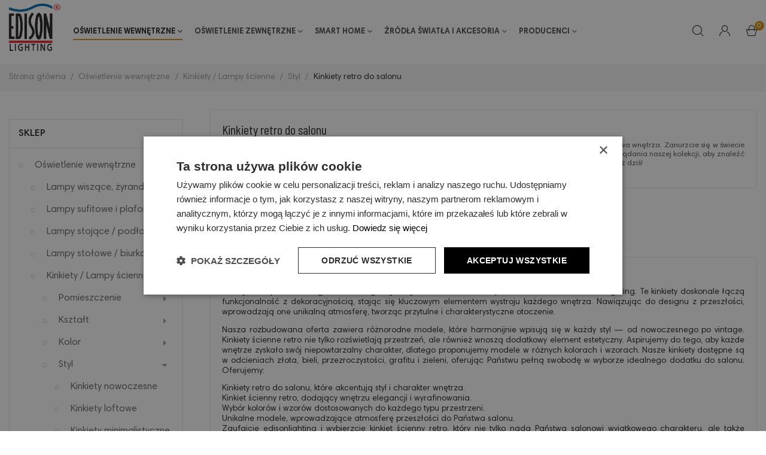

--- FILE ---
content_type: text/html; charset=utf-8
request_url: https://edisonlighting.pl/146-kinkiety-retro-do-salonu
body_size: 31467
content:
<!doctype html><html lang="pl"><head><meta charset="utf-8"><meta http-equiv="x-ua-compatible" content="ie=edge"><title>Kinkiety retro do salonu</title><meta name="description" content="Odkryjcie unikalny charakter kinkietów retro do salonu od edisonlighting, które wprowadzą styl i elegancję do Państwa wnętrza. Zanurzcie się w świecie oświetlenia, które nie tylko rozjaśnia przestrzeń, ale również kreuje niepowtarzalną atmosferę. Zapraszamy do przeglądania naszej kolekcji, aby znaleźć kinkiet ścienny retro, idealnie dopasowany do Państwa gustu i potrzeb. Nie czekajcie, poszerzajcie swoje horyzonty już dziś!"><meta name="keywords" content=""><link rel="canonical" href="https://edisonlighting.pl/146-kinkiety-retro-do-salonu"> <script type="application/ld+json">{
    "@context": "https://schema.org",
    "@type": "Organization",
    "name" : "Edisonlighting",
    "url" : "https://edisonlighting.pl/",
    "logo": {
      "@type": "ImageObject",
      "url":"https://edisonlighting.pl/img/logo-1645899360.jpg"
    }
  }</script> <script type="application/ld+json">{
    "@context": "https://schema.org",
    "@type": "WebPage",
    "isPartOf": {
      "@type": "WebSite",
      "url":  "https://edisonlighting.pl/",
      "name": "Edisonlighting"
    },
    "name": "Kinkiety retro do salonu",
    "url":  "https://edisonlighting.pl/146-kinkiety-retro-do-salonu"
  }</script> <script type="application/ld+json">{
      "@context": "https://schema.org",
      "@type": "BreadcrumbList",
      "itemListElement": [
                      {
              "@type": "ListItem",
              "position": 1,
              "name": "Strona główna",
              "item": "https://edisonlighting.pl/"
              },                        {
              "@type": "ListItem",
              "position": 2,
              "name": "Oświetlenie wewnętrzne",
              "item": "https://edisonlighting.pl/13-oswietlenie-wewnetrzne"
              },                        {
              "@type": "ListItem",
              "position": 3,
              "name": "Kinkiety / Lampy ścienne",
              "item": "https://edisonlighting.pl/37-kinkiety-lampy-scienne"
              },                        {
              "@type": "ListItem",
              "position": 4,
              "name": "Styl",
              "item": "https://edisonlighting.pl/139-lampy-scienne-kinkiety-styl"
              },                        {
              "@type": "ListItem",
              "position": 5,
              "name": "Kinkiety retro do salonu",
              "item": "https://edisonlighting.pl/146-kinkiety-retro-do-salonu"
              }            ]
          }</script> <script type="application/ld+json">{
    "@context": "https://schema.org",
    "@type": "ItemList",
    "itemListElement": [
        ]
        }</script> <meta property="og:title" content="Kinkiety retro do salonu" /><meta property="og:description" content="Odkryjcie unikalny charakter kinkietów retro do salonu od edisonlighting, które wprowadzą styl i elegancję do Państwa wnętrza. Zanurzcie się w świecie oświetlenia, które nie tylko rozjaśnia przestrzeń, ale również kreuje niepowtarzalną atmosferę. Zapraszamy do przeglądania naszej kolekcji, aby znaleźć kinkiet ścienny retro, idealnie dopasowany do Państwa gustu i potrzeb. Nie czekajcie, poszerzajcie swoje horyzonty już dziś!" /><meta property="og:url" content="https://edisonlighting.pl/146-kinkiety-retro-do-salonu" /><meta property="og:site_name" content="Edisonlighting" /><meta property="og:type" content="website" /><meta name="viewport" content="width=device-width, initial-scale=1"><link rel="icon" type="image/vnd.microsoft.icon" href="https://edisonlighting.pl/img/favicon.ico?1645899390"><link rel="shortcut icon" type="image/x-icon" href="https://edisonlighting.pl/img/favicon.ico?1645899390"><link rel="stylesheet" href="https://edisonlighting.pl/themes/rb_stark/assets/cache/theme-a9e36f293.css" type="text/css" media="all"> <script type="text/javascript" src="//cdn.cookie-script.com/s/fea899b1a7f8a1ab3dc3553d1ab8c76a.js" ></script> <script type="text/javascript">var RB_Meta = {"v":"1.0.0"};
        var active = "0";
        var always_load_content = false;
        var bSaeuTriggerOpenClick = true;
        var cancel_rating_txt = "Anuluj ocen\u0119";
        var collections = ["<a href='https:\/\/edisonlighting.pl\/18179-led-gls-e-27-230v-11w-ww-dimmable-spectrum-woj1437511w-5904433175968.html' class='sale-popup-img'><img src='https:\/\/edisonlighting.pl\/44360-home_default\/led-gls-e-27-230v-11w-ww-dimmable-spectrum-woj1437511w.jpg' alt='LED GLS E-27 230V 11W WW DIMMABLE SPECTRUM WOJ+14375_11W'\/><\/a><div class='sale-popup-content'><h3><a href='https:\/\/edisonlighting.pl\/18179-led-gls-e-27-230v-11w-ww-dimmable-spectrum-woj1437511w-5904433175968.html' title='LED GLS E-27 230V 11W WW DIMMABLE SPECTRUM WOJ+14375_11W'>LED GLS E-27 230V 11W WW DIMMABLE SPECTRUM WOJ+14375_11W<\/a><\/h3><span class='sale-popup-timeago'><\/span><\/div><span class='button-close'><i class='material-icons'>close<\/i><\/span>","<a href='https:\/\/edisonlighting.pl\/13474-zestaw-pasek-led-17w-5m-rgbwcctdim-5m-rolka-w-silikoniekontrolerzasilacz-wi-fi-spectrum-smart-woj14493-5902650581012.html' class='sale-popup-img'><img src='https:\/\/edisonlighting.pl\/24976-home_default\/zestaw-pasek-led-17w-5m-rgbwcctdim-5m-rolka-w-silikoniekontrolerzasilacz-wi-fi-spectrum-smart-woj14493.jpg' alt='ZESTAW PASEK LED 17W\/5m RGBW+CCT+DIM (5m rolka) w silikonie+kontroler+zasilacz Wi-Fi Spectrum SMART WOJ+14493'\/><\/a><div class='sale-popup-content'><h3><a href='https:\/\/edisonlighting.pl\/13474-zestaw-pasek-led-17w-5m-rgbwcctdim-5m-rolka-w-silikoniekontrolerzasilacz-wi-fi-spectrum-smart-woj14493-5902650581012.html' title='ZESTAW PASEK LED 17W\/5m RGBW+CCT+DIM (5m rolka) w silikonie+kontroler+zasilacz Wi-Fi Spectrum SMART WOJ+14493'>ZESTAW PASEK LED 17W\/5m RGBW+CCT+DIM (5m rolka) w silikonie+kontroler+zasilacz Wi-Fi Spectrum SMART WOJ+14493<\/a><\/h3><span class='sale-popup-timeago'><\/span><\/div><span class='button-close'><i class='material-icons'>close<\/i><\/span>","<a href='https:\/\/edisonlighting.pl\/15847-allday-inspire-elements-l-dark-light-80st-czarny-840-8w-230v-czarny-dim-wojp07794-5904433103312.html' class='sale-popup-img'><img src='https:\/\/edisonlighting.pl\/33648-home_default\/allday-inspire-elements-l-dark-light-80st-czarny-840-8w-230v-czarny-dim-wojp07794.jpg' alt='ALLDAY INSPIRE ELEMENTS L DARK LIGHT 80st CZARNY 840 8W 230V CZARNY DIM WOJP07794'\/><\/a><div class='sale-popup-content'><h3><a href='https:\/\/edisonlighting.pl\/15847-allday-inspire-elements-l-dark-light-80st-czarny-840-8w-230v-czarny-dim-wojp07794-5904433103312.html' title='ALLDAY INSPIRE ELEMENTS L DARK LIGHT 80st CZARNY 840 8W 230V CZARNY DIM WOJP07794'>ALLDAY INSPIRE ELEMENTS L DARK LIGHT 80st CZARNY 840 8W 230V CZARNY DIM WOJP07794<\/a><\/h3><span class='sale-popup-timeago'><\/span><\/div><span class='button-close'><i class='material-icons'>close<\/i><\/span>","<a href='https:\/\/edisonlighting.pl\/10615-hugo-5901238408277.html' class='sale-popup-img'><img src='https:\/\/edisonlighting.pl\/9787-home_default\/hugo.jpg' alt='Hugo'\/><\/a><div class='sale-popup-content'><h3><a href='https:\/\/edisonlighting.pl\/10615-hugo-5901238408277.html' title='Hugo'>Hugo<\/a><\/h3><span class='sale-popup-timeago'><\/span><\/div><span class='button-close'><i class='material-icons'>close<\/i><\/span>","<a href='https:\/\/edisonlighting.pl\/17376-mdr-branta-lux-930-19w-230v-36st-black-wojp06012-5904433166935.html' class='sale-popup-img'><img src='https:\/\/edisonlighting.pl\/42362-home_default\/mdr-branta-lux-930-19w-230v-36st-black-wojp06012.jpg' alt='MDR BRANTA LUX 930 19W 230V 36st Black WOJP06012'\/><\/a><div class='sale-popup-content'><h3><a href='https:\/\/edisonlighting.pl\/17376-mdr-branta-lux-930-19w-230v-36st-black-wojp06012-5904433166935.html' title='MDR BRANTA LUX 930 19W 230V 36st Black WOJP06012'>MDR BRANTA LUX 930 19W 230V 36st Black WOJP06012<\/a><\/h3><span class='sale-popup-timeago'><\/span><\/div><span class='button-close'><i class='material-icons'>close<\/i><\/span>","<a href='https:\/\/edisonlighting.pl\/16072-mdr-branta-830-19w-230v-24st-white-casambi-wojp07690-5904433100885.html' class='sale-popup-img'><img src='https:\/\/edisonlighting.pl\/34872-home_default\/mdr-branta-830-19w-230v-24st-white-casambi-wojp07690.jpg' alt='MDR BRANTA 830 19W 230V 24st White CASAMBI WOJP07690'\/><\/a><div class='sale-popup-content'><h3><a href='https:\/\/edisonlighting.pl\/16072-mdr-branta-830-19w-230v-24st-white-casambi-wojp07690-5904433100885.html' title='MDR BRANTA 830 19W 230V 24st White CASAMBI WOJP07690'>MDR BRANTA 830 19W 230V 24st White CASAMBI WOJP07690<\/a><\/h3><span class='sale-popup-timeago'><\/span><\/div><span class='button-close'><i class='material-icons'>close<\/i><\/span>","<a href='https:\/\/edisonlighting.pl\/18904-boden-5109-black-led-8w-4000k-opal-lampshade-5109bl-7042890510965.html' class='sale-popup-img'><img src='https:\/\/edisonlighting.pl\/45256-home_default\/boden-5109-black-led-8w-4000k-opal-lampshade-5109bl.jpg' alt='BODEN 5109 BLACK LED 8W 4000K OPAL LAMPSHADE 5109BL'\/><\/a><div class='sale-popup-content'><h3><a href='https:\/\/edisonlighting.pl\/18904-boden-5109-black-led-8w-4000k-opal-lampshade-5109bl-7042890510965.html' title='BODEN 5109 BLACK LED 8W 4000K OPAL LAMPSHADE 5109BL'>BODEN 5109 BLACK LED 8W 4000K OPAL LAMPSHADE 5109BL<\/a><\/h3><span class='sale-popup-timeago'><\/span><\/div><span class='button-close'><i class='material-icons'>close<\/i><\/span>","<a href='https:\/\/edisonlighting.pl\/1499-lampa-wiszaca-cumulus-1400-3x-e27-cleoni-oprawa-loftowa-industrialna.html' class='sale-popup-img'><img src='https:\/\/edisonlighting.pl\/616-home_default\/lampa-wiszaca-cumulus-1400-3x-e27-cleoni-oprawa-loftowa-industrialna.jpg' alt='Lampa wisz\u0105ca Cumulus 1400 3x E27 - Cleoni oprawa loftowa industrialna'\/><\/a><div class='sale-popup-content'><h3><a href='https:\/\/edisonlighting.pl\/1499-lampa-wiszaca-cumulus-1400-3x-e27-cleoni-oprawa-loftowa-industrialna.html' title='Lampa wisz\u0105ca Cumulus 1400 3x E27 - Cleoni oprawa loftowa industrialna'>Lampa wisz\u0105ca Cumulus 1400 3x E27 - Cleoni oprawa loftowa industrialna<\/a><\/h3><span class='sale-popup-timeago'><\/span><\/div><span class='button-close'><i class='material-icons'>close<\/i><\/span>","<a href='https:\/\/edisonlighting.pl\/10624-lampa-mini-square-5901238413813.html' class='sale-popup-img'><img src='https:\/\/edisonlighting.pl\/9812-home_default\/lampa-mini-square.jpg' alt='Lampa MINI SQUARE'\/><\/a><div class='sale-popup-content'><h3><a href='https:\/\/edisonlighting.pl\/10624-lampa-mini-square-5901238413813.html' title='Lampa MINI SQUARE'>Lampa MINI SQUARE<\/a><\/h3><span class='sale-popup-timeago'><\/span><\/div><span class='button-close'><i class='material-icons'>close<\/i><\/span>"];
        var isLogged = false;
        var popup = "<div\n\tclass=\"rb-popup-container\"\n\tstyle=\"width:770px;\n\theight:460px;\tbackground-image: url('\/modules\/rbthemefunction\/\/views\/img\/imgbg_1.jpg');\tbackground-position: center\"\n>\n\t<div class=\"rb-popup-flex\">\n\t\t<div id=\"rb_newsletter_popup\" class=\"rb-block\">\n\t\t\t<div class=\"rb-block-content\">\n\t\t\t\t<form action=\"\" method=\"POST\">\n\t\t\t\t\t<div class=\"rb-popup-text\">\n    \t\t\t\t\t<h2>Be the first to know<\/h2>\n<p>Subscribe for the latest news &amp; get 15% off your first order.<\/p>\n                    <\/div>\n\n                    \t                    <div class=\"rb-relative-input relative\">\n\t                    \t<input class=\"inputNew\" id=\"rb-newsletter-popup\" type=\"email\" name=\"email\" required=\"\" value=\"\" placeholder=\"tw\u00f3j@email.com\" \/>\n\t                    \t<button class=\"rb-send-email\">\n\t                    \t\t<i class=\"material-icons\">trending_flat<\/i>\n\t                    \t<\/button>\n\t                    <\/div>\n\n\t                    <div class=\"rb-email-alert\">\n\t                    \t<div class=\"cssload-container rb-ajax-loading\">\n\t<div class=\"cssload-double-torus\"><\/div>\n<\/div>\t                    \t<p class=\"rb-email rb-email-success alert alert-success\"><\/p>\n\t                    \t<p class=\"rb-email rb-email-error alert alert-danger\"><\/p>\n\t                    <\/div>\n                    \t\t\t\t<\/form>\n\t\t\t<\/div>\n\t\t<\/div>\n\t<\/div>\n<\/div>";
        var prestashop = {"cart":{"products":[],"totals":{"total":{"type":"total","label":"Razem","amount":0,"value":"0,00\u00a0z\u0142"},"total_including_tax":{"type":"total","label":"Suma (brutto)","amount":0,"value":"0,00\u00a0z\u0142"},"total_excluding_tax":{"type":"total","label":"Suma (netto)","amount":0,"value":"0,00\u00a0z\u0142"}},"subtotals":{"products":{"type":"products","label":"Produkty","amount":0,"value":"0,00\u00a0z\u0142"},"discounts":null,"shipping":{"type":"shipping","label":"Wysy\u0142ka","amount":0,"value":""},"tax":null},"products_count":0,"summary_string":"0 sztuk","vouchers":{"allowed":1,"added":[]},"discounts":[],"minimalPurchase":0,"minimalPurchaseRequired":""},"currency":{"id":1,"name":"Z\u0142oty polski","iso_code":"PLN","iso_code_num":"985","sign":"z\u0142"},"customer":{"lastname":null,"firstname":null,"email":null,"birthday":null,"newsletter":null,"newsletter_date_add":null,"optin":null,"website":null,"company":null,"siret":null,"ape":null,"is_logged":false,"gender":{"type":null,"name":null},"addresses":[]},"language":{"name":"Polski (Polish)","iso_code":"pl","locale":"pl-PL","language_code":"pl","is_rtl":"0","date_format_lite":"Y-m-d","date_format_full":"Y-m-d H:i:s","id":1},"page":{"title":"","canonical":"https:\/\/edisonlighting.pl\/146-kinkiety-retro-do-salonu","meta":{"title":"Kinkiety retro do salonu","description":"Odkryjcie unikalny charakter kinkiet\u00f3w retro do salonu od edisonlighting, kt\u00f3re wprowadz\u0105 styl i elegancj\u0119 do Pa\u0144stwa wn\u0119trza. Zanurzcie si\u0119 w \u015bwiecie o\u015bwietlenia, kt\u00f3re nie tylko rozja\u015bnia przestrze\u0144, ale r\u00f3wnie\u017c kreuje niepowtarzaln\u0105 atmosfer\u0119. Zapraszamy do przegl\u0105dania naszej kolekcji, aby znale\u017a\u0107 kinkiet \u015bcienny retro, idealnie dopasowany do Pa\u0144stwa gustu i potrzeb. Nie czekajcie, poszerzajcie swoje horyzonty ju\u017c dzi\u015b!","keywords":"","robots":"index"},"page_name":"category","body_classes":{"lang-pl":true,"lang-rtl":false,"country-PL":true,"currency-PLN":true,"layout-left-column":true,"page-category":true,"tax-display-enabled":true,"category-id-146":true,"category-Kinkiety retro do salonu":true,"category-id-parent-139":true,"category-depth-level-5":true},"admin_notifications":[]},"shop":{"name":"Edisonlighting","logo":"https:\/\/edisonlighting.pl\/img\/logo-1645899360.jpg","stores_icon":"https:\/\/edisonlighting.pl\/img\/logo_stores.png","favicon":"https:\/\/edisonlighting.pl\/img\/favicon.ico"},"urls":{"base_url":"https:\/\/edisonlighting.pl\/","current_url":"https:\/\/edisonlighting.pl\/146-kinkiety-retro-do-salonu","shop_domain_url":"https:\/\/edisonlighting.pl","img_ps_url":"https:\/\/edisonlighting.pl\/img\/","img_cat_url":"https:\/\/edisonlighting.pl\/img\/c\/","img_lang_url":"https:\/\/edisonlighting.pl\/img\/l\/","img_prod_url":"https:\/\/edisonlighting.pl\/img\/p\/","img_manu_url":"https:\/\/edisonlighting.pl\/img\/m\/","img_sup_url":"https:\/\/edisonlighting.pl\/img\/su\/","img_ship_url":"https:\/\/edisonlighting.pl\/img\/s\/","img_store_url":"https:\/\/edisonlighting.pl\/img\/st\/","img_col_url":"https:\/\/edisonlighting.pl\/img\/co\/","img_url":"https:\/\/edisonlighting.pl\/themes\/rb_stark\/assets\/img\/","css_url":"https:\/\/edisonlighting.pl\/themes\/rb_stark\/assets\/css\/","js_url":"https:\/\/edisonlighting.pl\/themes\/rb_stark\/assets\/js\/","pic_url":"https:\/\/edisonlighting.pl\/upload\/","pages":{"address":"https:\/\/edisonlighting.pl\/adres","addresses":"https:\/\/edisonlighting.pl\/adresy","authentication":"https:\/\/edisonlighting.pl\/logowanie","cart":"https:\/\/edisonlighting.pl\/koszyk","category":"https:\/\/edisonlighting.pl\/index.php?controller=category","cms":"https:\/\/edisonlighting.pl\/index.php?controller=cms","contact":"https:\/\/edisonlighting.pl\/kontakt","discount":"https:\/\/edisonlighting.pl\/rabaty","guest_tracking":"https:\/\/edisonlighting.pl\/sledzenie-zamowien-gosci","history":"https:\/\/edisonlighting.pl\/historia-zamowien","identity":"https:\/\/edisonlighting.pl\/dane-osobiste","index":"https:\/\/edisonlighting.pl\/","my_account":"https:\/\/edisonlighting.pl\/moje-konto","order_confirmation":"https:\/\/edisonlighting.pl\/potwierdzenie-zamowienia","order_detail":"https:\/\/edisonlighting.pl\/index.php?controller=order-detail","order_follow":"https:\/\/edisonlighting.pl\/sledzenie-zamowienia","order":"https:\/\/edisonlighting.pl\/zam\u00f3wienie","order_return":"https:\/\/edisonlighting.pl\/index.php?controller=order-return","order_slip":"https:\/\/edisonlighting.pl\/potwierdzenie-zwrotu","pagenotfound":"https:\/\/edisonlighting.pl\/nie-znaleziono-strony","password":"https:\/\/edisonlighting.pl\/odzyskiwanie-hasla","pdf_invoice":"https:\/\/edisonlighting.pl\/index.php?controller=pdf-invoice","pdf_order_return":"https:\/\/edisonlighting.pl\/index.php?controller=pdf-order-return","pdf_order_slip":"https:\/\/edisonlighting.pl\/index.php?controller=pdf-order-slip","prices_drop":"https:\/\/edisonlighting.pl\/promocje","product":"https:\/\/edisonlighting.pl\/index.php?controller=product","search":"https:\/\/edisonlighting.pl\/szukaj","sitemap":"https:\/\/edisonlighting.pl\/mapa-strony","stores":"https:\/\/edisonlighting.pl\/nasze-sklepy","supplier":"https:\/\/edisonlighting.pl\/dostawcy","register":"https:\/\/edisonlighting.pl\/logowanie?create_account=1","order_login":"https:\/\/edisonlighting.pl\/zam\u00f3wienie?login=1"},"alternative_langs":[],"theme_assets":"\/themes\/rb_stark\/assets\/","actions":{"logout":"https:\/\/edisonlighting.pl\/?mylogout="},"no_picture_image":{"bySize":{"small_default":{"url":"https:\/\/edisonlighting.pl\/img\/p\/pl-default-small_default.jpg","width":100,"height":126},"cart_default":{"url":"https:\/\/edisonlighting.pl\/img\/p\/pl-default-cart_default.jpg","width":125,"height":157},"medium_default":{"url":"https:\/\/edisonlighting.pl\/img\/p\/pl-default-medium_default.jpg","width":452,"height":568},"home_default":{"url":"https:\/\/edisonlighting.pl\/img\/p\/pl-default-home_default.jpg","width":700,"height":880},"large_default":{"url":"https:\/\/edisonlighting.pl\/img\/p\/pl-default-large_default.jpg","width":1000,"height":1257},"thickbox_default":{"url":"https:\/\/edisonlighting.pl\/img\/p\/pl-default-thickbox_default.jpg","width":1100,"height":1422}},"small":{"url":"https:\/\/edisonlighting.pl\/img\/p\/pl-default-small_default.jpg","width":100,"height":126},"medium":{"url":"https:\/\/edisonlighting.pl\/img\/p\/pl-default-home_default.jpg","width":700,"height":880},"large":{"url":"https:\/\/edisonlighting.pl\/img\/p\/pl-default-thickbox_default.jpg","width":1100,"height":1422},"legend":""}},"configuration":{"display_taxes_label":true,"display_prices_tax_incl":true,"is_catalog":false,"show_prices":true,"opt_in":{"partner":true},"quantity_discount":{"type":"discount","label":"Rabat Jednostkowy"},"voucher_enabled":1,"return_enabled":0},"field_required":[],"breadcrumb":{"links":[{"title":"Strona g\u0142\u00f3wna","url":"https:\/\/edisonlighting.pl\/"},{"title":"O\u015bwietlenie wewn\u0119trzne","url":"https:\/\/edisonlighting.pl\/13-oswietlenie-wewnetrzne"},{"title":"Kinkiety \/ Lampy \u015bcienne","url":"https:\/\/edisonlighting.pl\/37-kinkiety-lampy-scienne"},{"title":"Styl","url":"https:\/\/edisonlighting.pl\/139-lampy-scienne-kinkiety-styl"},{"title":"Kinkiety retro do salonu","url":"https:\/\/edisonlighting.pl\/146-kinkiety-retro-do-salonu"}],"count":5},"link":{"protocol_link":"https:\/\/","protocol_content":"https:\/\/"},"time":1768134240,"static_token":"86aa64e449def6cf4f5ed13814df0ee9","token":"1b77d1df7815a172bae7cf5fc76a9b65","debug":false};
        var prestashopFacebookAjaxController = "https:\/\/edisonlighting.pl\/module\/ps_facebook\/Ajax";
        var pshow_loaded_module_pshowconversion = "PShow Conversion";
        var psr_icon_color = "#F19D76";
        var rbFrontendConfig = {"isEditMode":"","stretchedSectionContainer":"","is_rtl":"","rb_day":"Days"};
        var rb_days = "Days";
        var rb_facebook = {"general_appid":"1671479023110588","general_pageid":"","chat_state":"0","chat_color":"","chat_delay":"0","login_state":"0","login_redirect":"authentication_page","comments_state":"0","comments_tab":"0","comments_width":"","comments_number":"","comments_admins":"","product_page_url":"https:\/\/edisonlighting.pl\/146-kinkiety-retro-do-salonu","login_destination":"https:\/\/edisonlighting.pl\/moje-konto","phrases":{"login":"Zaloguj si\u0119"}};
        var rb_height = "460";
        var rb_hours = "Hours";
        var rb_minutes = "Minutes";
        var rb_modal = "<div class=\"modal-content\">\n\t<div class=\"modal-header\">\n\t\t<h5 class=\"modal-title text-xs-center\">\n\t\t\tUsun\u0105\u0107 zaznaczony element?\n\t\t<\/h5>\n\t<\/div>\n\n\t<div class=\"modal-footer\">\n\t\t<button type=\"button\" class=\"rb-modal-no rb-modal-accept btn btn-primary\" data-dismiss=\"modal\">\n\t\t\tAnuluj\n\t\t<\/button>\n\n\t\t<button type=\"button\" class=\"rb-modal-yes rb-modal-accept btn btn-primary\">\n\t\t\tOk\n\t\t<\/button>\n\t<\/div>\n<\/div>";
        var rb_seconds = "Seconds";
        var rb_slick = {"active":"1","slideshow":"4","slidesToScroll":"1","autoplay":"0","autospeed":"1"};
        var rb_text = "Musisz by\u0107 zalogowany. <a href=\"https:\/\/edisonlighting.pl\/logowanie\">Zarejestruj si\u0119<\/a>";
        var rb_view = "1";
        var rb_width = "770";
        var rb_zoom = {"active":"1","type":"2","scroll":"0"};
        var ssIsCeInstalled = false;
        var text1 = "Brak produkt\u00f3w";
        var text2 = "Nie mo\u017cesz usun\u0105\u0107 listy domy\u015blnej";
        var token = "86aa64e449def6cf4f5ed13814df0ee9";
        var url_ajax = "https:\/\/edisonlighting.pl\/module\/rbthemefunction\/ajax";
        var url_compare = "https:\/\/edisonlighting.pl\/compare";
        var url_wishlist = "https:\/\/edisonlighting.pl\/wishlist";</script>  <script>window.dataLayer = window.dataLayer || [];
        function gtag() {
            window.dataLayer.push(arguments);
        }

                const userId = '';
        const debugMode = 0;
        const campaign = false;
        const emailHash = '';</script> <script
                    src="https://www.googletagmanager.com/gtag/js?id=G-V7FEBVCXYD"
                    async
            ></script> <script>const mainTrackingId = 'G-V7FEBVCXYD';

                

                gtag('js', new Date());

                let conf = {};
                if (typeof userId !== 'undefined' && userId) {
                    conf.user_id = userId;
                }
                if (typeof optimizeId !== 'undefined' && optimizeId) {
                    conf.optimize_id = optimizeId;
                }
                if (typeof debugMode !== 'undefined' && debugMode) {
                    conf.debug_mode = true;
                }
                if (typeof campaign !== 'undefined' && campaign) {
                    conf.campaign = campaign;
                    for (const k in campaign) {
                        if (campaign.hasOwnProperty(k)) {
                            conf['campaign_' + k] = campaign[k];
                        }
                    }
                }
                gtag('set', conf);

                if (emailHash) {
                    gtag('set', 'user_data', {
                        "sha256_email_address": emailHash
                    });
                }

                gtag('config', mainTrackingId);
                

                
                
                gtag('get', mainTrackingId, 'client_id', (clientId) => {
                    const expireInDays = 3;
                    let date = new Date();
                    date.setTime(date.getTime() + (expireInDays * 24 * 60 * 60 * 1000));
                    document.cookie = "pshowgacid=" + clientId + "; expires=" + date.toUTCString() + "; path=/";
                    })

                gtag('get', mainTrackingId, 'session_id', (sessionId) => {
                    const expireInDays = 3;
                    let date = new Date();
                    date.setTime(date.getTime() + (expireInDays * 24 * 60 * 60 * 1000));
                    document.cookie = "pshowgasid=" + sessionId + "; expires=" + date.toUTCString() + "; path=/";
                    })</script> <script>(function (w, d, s, l, i) {
                w[l] = w[l] || [];
                w[l].push({'gtm.start': new Date().getTime(), event: 'gtm.js'});
                var f = d.getElementsByTagName(s)[0];
                var j = d.createElement(s), dl = l != 'dataLayer' ? '&l=' + l : '';
                j.async = true;
                j.src = 'https://www.googletagmanager.com/gtm.js?id=' + i + dl;
                f.parentNode.insertBefore(j, f);
            })(window, document, 'script', 'dataLayer', 'GTM-M94TRHM5');</script> <script>window.addEventListener('DOMContentLoaded', () => {

            let waitingForPShowConversionLib = setInterval(() => {

                if (typeof PShowConversionJS === 'undefined' ||
                    typeof PShowConversionJS.dataLayer === 'undefined' ||
                    typeof PShowConversionJS.dataLayer.initMeasuring === 'undefined') {
                    return;
                }
                clearInterval(waitingForPShowConversionLib);

                PShowConversionJS.dataLayer.active = 1;
                PShowConversionJS.dataLayer.eventNamePrefix = '';
                PShowConversionJS.dataLayer.debug = 0;
                PShowConversionJS.dataLayer.ps_products_per_page = 24;
                PShowConversionJS.dataLayer.controller = 'category';

                
                PShowConversionJS.dataLayer.initMeasuring();

            }, 100);

        });</script>  <script type="text/javascript">var sp_link_base ='https://edisonlighting.pl';</script> <style></style> <script type="text/javascript">function renderDataAjax(jsonData)
{
    for (var key in jsonData) {
	    if(key=='java_script')
        {
            $('body').append(jsonData[key]);
        }
        else
            if($('#ets_speed_dy_'+key).length)
            {
                if($('#ets_speed_dy_'+key+' #layer_cart').length)
                {
                    $('#ets_speed_dy_'+key).before($('#ets_speed_dy_'+key+' #layer_cart').clone());
                    $('#ets_speed_dy_'+key+' #layer_cart').remove();
                    $('#layer_cart').before('<div class="layer_cart_overlay"></div>');
                }
                $('.ets_speed_dynamic_hook[id="ets_speed_dy_'+key+'"]').replaceWith(jsonData[key]);
            }
              
    }
    if($('#header .shopping_cart').length && $('#header .cart_block').length)
    {
        var shopping_cart = new HoverWatcher('#header .shopping_cart');
        var cart_block = new HoverWatcher('#header .cart_block');
        $("#header .shopping_cart a:first").hover(
    		function(){
    			if (ajaxCart.nb_total_products > 0 || parseInt($('.ajax_cart_quantity').html()) > 0)
    				$("#header .cart_block").stop(true, true).slideDown(450);
    		},
    		function(){
    			setTimeout(function(){
    				if (!shopping_cart.isHoveringOver() && !cart_block.isHoveringOver())
    					$("#header .cart_block").stop(true, true).slideUp(450);
    			}, 200);
    		}
    	);
    }
    if(typeof jsonData.custom_js!== undefined && jsonData.custom_js)
        $('head').append('<script src="'+sp_link_base+'/modules/ets_superspeed/views/js/script_custom.js">');
}</script> <style>.layered_filter_ul .radio,.layered_filter_ul .checkbox {
    display: inline-block;
}
.ets_speed_dynamic_hook .cart-products-count{
    display:none!important;
}
.ets_speed_dynamic_hook .ajax_cart_quantity ,.ets_speed_dynamic_hook .ajax_cart_product_txt,.ets_speed_dynamic_hook .ajax_cart_product_txt_s{
    display:none!important;
}
.ets_speed_dynamic_hook .shopping_cart > a:first-child:after {
    display:none!important;
}</style><style>.rb_megamenu .rb_menus_li h4,
.rb_megamenu .rb_menus_li h5,
.rb_megamenu .rb_menus_li h6,
.rb_megamenu .rb_menus_li h1,
.rb_megamenu .rb_menus_li h2,
.rb_megamenu .rb_menus_li h3,
.rb_megamenu .rb_menus_li h4 *:not(i),
.rb_megamenu .rb_menus_li h5 *:not(i),
.rb_megamenu .rb_menus_li h6 *:not(i),
.rb_megamenu .rb_menus_li h1 *:not(i),
.rb_megamenu .rb_menus_li h2 *:not(i),
.rb_megamenu .rb_menus_li h3 *:not(i),
.rb_megamenu .rb_menus_li > a{
    font-family: inherit;
}
.rb_megamenu *:not(.fa):not(i){
    font-family: inherit;
}

.rb_block *{
    font-size: 14px;
}    

@media (min-width: 768px){
/*layout 1*/
    .rb_megamenu.layout_layout1{
        background: ;
    }
    .layout_layout1 .rb_megamenu_content{
      background: linear-gradient(#FFFFFF, #F2F2F2) repeat scroll 0 0 rgba(0, 0, 0, 0);
      background: -webkit-linear-gradient(#FFFFFF, #F2F2F2) repeat scroll 0 0 rgba(0, 0, 0, 0);
      background: -o-linear-gradient(#FFFFFF, #F2F2F2) repeat scroll 0 0 rgba(0, 0, 0, 0);
    }
    .rb_megamenu.layout_layout1:not(.ybc_vertical_menu) .rb_menus_ul{
         background: ;
    }

    #header .layout_layout1:not(.ybc_vertical_menu) .rb_menus_li > a,
    .layout_layout1 .ybc-menu-vertical-button,
    .layout_layout1 .rb_extra_item *{
        color: #484848
    }
    .layout_layout1 .ybc-menu-vertical-button .ybc-menu-button-toggle_icon_default .icon-bar{
        background-color: #484848
    }
    .layout_layout1 .rb_menus_li:hover > a, 
    .layout_layout1 .rb_menus_li.active > a,
    #header .layout_layout1 .rb_menus_li:hover > a,
    .layout_layout1:hover .ybc-menu-vertical-button,
    .layout_layout1 .rb_extra_item button[type="submit"]:hover i,
    #header .layout_layout1 .rb_menus_li.active > a{
        color: ;
    }
    
    .layout_layout1:not(.ybc_vertical_menu) .rb_menus_li > a:before,
    .layout_layout1.ybc_vertical_menu:hover .ybc-menu-vertical-button:before,
    .layout_layout1:hover .ybc-menu-vertical-button .ybc-menu-button-toggle_icon_default .icon-bar,
    .ybc-menu-vertical-button.layout_layout1:hover{background-color: ;}
    
    .layout_layout1:not(.ybc_vertical_menu) .rb_menus_li:hover > a,
    .rb_megamenu.layout_layout1.ybc_vertical_menu:hover,
    #header .layout_layout1:not(.ybc_vertical_menu) .rb_menus_li:hover > a,
    .rb_megamenu.layout_layout1.ybc_vertical_menu:hover{
        background: ;
    }
    
    .layout_layout1.rb_megamenu .rb_columns_ul,
    .layout_layout1.ybc_vertical_menu .rb_menus_ul{
        background-color: ;
    }
    #header .layout_layout1 .rb_block_content a,
    #header .layout_layout1 .rb_block_content p,
    .layout_layout1.ybc_vertical_menu .rb_menus_li > a,
    #header .layout_layout1.ybc_vertical_menu .rb_menus_li > a{
        color: ;
    }
    
    .layout_layout1 .rb_columns_ul h1,
    .layout_layout1 .rb_columns_ul h2,
    .layout_layout1 .rb_columns_ul h3,
    .layout_layout1 .rb_columns_ul h4,
    .layout_layout1 .rb_columns_ul h5,
    .layout_layout1 .rb_columns_ul h6,
    .layout_layout1 .rb_columns_ul .rb_block > h1 a,
    .layout_layout1 .rb_columns_ul .rb_block > h2 a,
    .layout_layout1 .rb_columns_ul .rb_block > h3 a,
    .layout_layout1 .rb_columns_ul .rb_block > h4 a,
    .layout_layout1 .rb_columns_ul .rb_block > h5 a,
    .layout_layout1 .rb_columns_ul .rb_block > h6 a,
    #header .layout_layout1 .rb_columns_ul .rb_block > h1 a,
    #header .layout_layout1 .rb_columns_ul .rb_block > h2 a,
    #header .layout_layout1 .rb_columns_ul .rb_block > h3 a,
    #header .layout_layout1 .rb_columns_ul .rb_block > h4 a,
    #header .layout_layout1 .rb_columns_ul .rb_block > h5 a,
    #header .layout_layout1 .rb_columns_ul .rb_block > h6 a,
    .layout_layout1 .rb_columns_ul .h1,
    .layout_layout1 .rb_columns_ul .h2,
    .layout_layout1 .rb_columns_ul .h3,
    .layout_layout1 .rb_columns_ul .h4,
    .layout_layout1 .rb_columns_ul .h5,
    .layout_layout1 .rb_columns_ul .h6{
        color: ;
    }
    
    
    .layout_layout1 li:hover > a,
    .layout_layout1 li > a:hover,
    .layout_layout1 .rb_tabs_li.open .rb_tab_toggle_title,
    .layout_layout1 .rb_tabs_li.open .rb_tab_toggle_title a,
    .layout_layout1 .rb_tabs_li:hover .rb_tab_toggle_title,
    .layout_layout1 .rb_tabs_li:hover .rb_tab_toggle_title a,
    #header .layout_layout1 .rb_tabs_li.open .rb_tab_toggle_title,
    #header .layout_layout1 .rb_tabs_li.open .rb_tab_toggle_title a,
    #header .layout_layout1 .rb_tabs_li:hover .rb_tab_toggle_title,
    #header .layout_layout1 .rb_tabs_li:hover .rb_tab_toggle_title a,
    .layout_layout1.ybc_vertical_menu .rb_menus_li > a,
    #header .layout_layout1 li:hover > a,
    .layout_layout1.ybc_vertical_menu .rb_menus_li:hover > a,
    #header .layout_layout1.ybc_vertical_menu .rb_menus_li:hover > a,
    #header .layout_layout1 .rb_columns_ul .rb_block_type_product .product-title > a:hover,
    #header .layout_layout1 li > a:hover{color: ;}
    
    
/*end layout 1*/
    
    
    /*layout 2*/
    .rb_megamenu.layout_layout2{
        background-color: #3cabdb;
    }
    
    #header .layout_layout2:not(.ybc_vertical_menu) .rb_menus_li > a,
    .layout_layout2 .ybc-menu-vertical-button,
    .layout_layout2 .rb_extra_item *{
        color: #ffffff
    }
    .layout_layout2 .ybc-menu-vertical-button .ybc-menu-button-toggle_icon_default .icon-bar{
        background-color: #ffffff
    }
    .layout_layout2:not(.ybc_vertical_menu) .rb_menus_li:hover > a, 
    .layout_layout2:not(.ybc_vertical_menu) .rb_menus_li.active > a,
    #header .layout_layout2:not(.ybc_vertical_menu) .rb_menus_li:hover > a,
    .layout_layout2:hover .ybc-menu-vertical-button,
    .layout_layout2 .rb_extra_item button[type="submit"]:hover i,
    #header .layout_layout2:not(.ybc_vertical_menu) .rb_menus_li.active > a{color: #ffffff;}
    
    .layout_layout2:hover .ybc-menu-vertical-button .ybc-menu-button-toggle_icon_default .icon-bar{
        background-color: #ffffff;
    }
    .layout_layout2:not(.ybc_vertical_menu) .rb_menus_li:hover > a,
    #header .layout_layout2:not(.ybc_vertical_menu) .rb_menus_li:hover > a,
    .rb_megamenu.layout_layout2.ybc_vertical_menu:hover{
        background-color: #50b4df;
    }
    
    .layout_layout2.rb_megamenu .rb_columns_ul,
    .layout_layout2.ybc_vertical_menu .rb_menus_ul{
        background-color: #ffffff;
    }
    #header .layout_layout2 .rb_block_content a,
    .layout_layout2.ybc_vertical_menu .rb_menus_li > a,
    #header .layout_layout2.ybc_vertical_menu .rb_menus_li > a,
    #header .layout_layout2 .rb_block_content p{
        color: #666666;
    }
    
    .layout_layout2 .rb_columns_ul h1,
    .layout_layout2 .rb_columns_ul h2,
    .layout_layout2 .rb_columns_ul h3,
    .layout_layout2 .rb_columns_ul h4,
    .layout_layout2 .rb_columns_ul h5,
    .layout_layout2 .rb_columns_ul h6,
    .layout_layout2 .rb_columns_ul .rb_block > h1 a,
    .layout_layout2 .rb_columns_ul .rb_block > h2 a,
    .layout_layout2 .rb_columns_ul .rb_block > h3 a,
    .layout_layout2 .rb_columns_ul .rb_block > h4 a,
    .layout_layout2 .rb_columns_ul .rb_block > h5 a,
    .layout_layout2 .rb_columns_ul .rb_block > h6 a,
    #header .layout_layout2 .rb_columns_ul .rb_block > h1 a,
    #header .layout_layout2 .rb_columns_ul .rb_block > h2 a,
    #header .layout_layout2 .rb_columns_ul .rb_block > h3 a,
    #header .layout_layout2 .rb_columns_ul .rb_block > h4 a,
    #header .layout_layout2 .rb_columns_ul .rb_block > h5 a,
    #header .layout_layout2 .rb_columns_ul .rb_block > h6 a,
    .layout_layout2 .rb_columns_ul .h1,
    .layout_layout2 .rb_columns_ul .h2,
    .layout_layout2 .rb_columns_ul .h3,
    .layout_layout2 .rb_columns_ul .h4,
    .layout_layout2 .rb_columns_ul .h5,
    .layout_layout2 .rb_columns_ul .h6{
        color: #414141;
    }
    
    
    .layout_layout2 li:hover > a,
    .layout_layout2 li > a:hover,
    .layout_layout2 .rb_tabs_li.open .rb_tab_toggle_title,
    .layout_layout2 .rb_tabs_li.open .rb_tab_toggle_title a,
    .layout_layout2 .rb_tabs_li:hover .rb_tab_toggle_title,
    .layout_layout2 .rb_tabs_li:hover .rb_tab_toggle_title a,
    #header .layout_layout2 .rb_tabs_li.open .rb_tab_toggle_title,
    #header .layout_layout2 .rb_tabs_li.open .rb_tab_toggle_title a,
    #header .layout_layout2 .rb_tabs_li:hover .rb_tab_toggle_title,
    #header .layout_layout2 .rb_tabs_li:hover .rb_tab_toggle_title a,
    #header .layout_layout2 li:hover > a,
    .layout_layout2.ybc_vertical_menu .rb_menus_li > a,
    .layout_layout2.ybc_vertical_menu .rb_menus_li:hover > a,
    #header .layout_layout2.ybc_vertical_menu .rb_menus_li:hover > a,
    #header .layout_layout2 .rb_columns_ul .rb_block_type_product .product-title > a:hover,
    #header .layout_layout2 li > a:hover{color: #fc4444;}
    
    
    
    /*layout 3*/
    .rb_megamenu.layout_layout3,
    .layout_layout3 .rb_tab_li_content{
        background-color: #333333;
        
    }
    #header .layout_layout3:not(.ybc_vertical_menu) .rb_menus_li > a,
    .layout_layout3 .ybc-menu-vertical-button,
    .layout_layout3 .rb_extra_item *{
        color: #ffffff
    }
    .layout_layout3 .ybc-menu-vertical-button .ybc-menu-button-toggle_icon_default .icon-bar{
        background-color: #ffffff
    }
    .layout_layout3 .rb_menus_li:hover > a, 
    .layout_layout3 .rb_menus_li.active > a,
    .layout_layout3 .rb_extra_item button[type="submit"]:hover i,
    #header .layout_layout3 .rb_menus_li:hover > a,
    #header .layout_layout3 .rb_menus_li.active > a,
    .layout_layout3:hover .ybc-menu-vertical-button,
    .layout_layout3:hover .ybc-menu-vertical-button .ybc-menu-button-toggle_icon_default .icon-bar{
        color: #ffffff;
    }
    
    .layout_layout3:not(.ybc_vertical_menu) .rb_menus_li:hover > a,
    #header .layout_layout3:not(.ybc_vertical_menu) .rb_menus_li:hover > a,
    .rb_megamenu.layout_layout3.ybc_vertical_menu:hover,
    .layout_layout3 .rb_tabs_li.open .rb_columns_contents_ul,
    .layout_layout3 .rb_tabs_li.open .rb_tab_li_content {
        background-color: #000000;
    }
    .layout_layout3 .rb_tabs_li.open.rb_tabs_has_content .rb_tab_li_content .rb_tab_name::before{
        border-right-color: #000000;
    }
    .layout_layout3.rb_megamenu .rb_columns_ul,
    .ybc_vertical_menu.layout_layout3 .rb_menus_ul.rb_mn_submenu_full_height .rb_menus_li:hover a::before,
    .layout_layout3.ybc_vertical_menu .rb_menus_ul{
        background-color: #000000;
        border-color: #000000;
    }
    #header .layout_layout3 .rb_block_content a,
    #header .layout_layout3 .rb_block_content p,
    .layout_layout3.ybc_vertical_menu .rb_menus_li > a,
    #header .layout_layout3.ybc_vertical_menu .rb_menus_li > a{
        color: #dcdcdc;
    }
    
    .layout_layout3 .rb_columns_ul h1,
    .layout_layout3 .rb_columns_ul h2,
    .layout_layout3 .rb_columns_ul h3,
    .layout_layout3 .rb_columns_ul h4,
    .layout_layout3 .rb_columns_ul h5,
    .layout_layout3 .rb_columns_ul h6,
    .layout_layout3 .rb_columns_ul .rb_block > h1 a,
    .layout_layout3 .rb_columns_ul .rb_block > h2 a,
    .layout_layout3 .rb_columns_ul .rb_block > h3 a,
    .layout_layout3 .rb_columns_ul .rb_block > h4 a,
    .layout_layout3 .rb_columns_ul .rb_block > h5 a,
    .layout_layout3 .rb_columns_ul .rb_block > h6 a,
    #header .layout_layout3 .rb_columns_ul .rb_block > h1 a,
    #header .layout_layout3 .rb_columns_ul .rb_block > h2 a,
    #header .layout_layout3 .rb_columns_ul .rb_block > h3 a,
    #header .layout_layout3 .rb_columns_ul .rb_block > h4 a,
    #header .layout_layout3 .rb_columns_ul .rb_block > h5 a,
    #header .layout_layout3 .rb_columns_ul .rb_block > h6 a,
    .layout_layout3 .rb_columns_ul .h1,
    .layout_layout3 .rb_columns_ul .h2,
    .layout_layout3 .rb_columns_ul .h3,
    .layout_layout3.ybc_vertical_menu .rb_menus_li:hover > a,
    #header .layout_layout3.ybc_vertical_menu .rb_menus_li:hover > a,
    .layout_layout3 .rb_columns_ul .h4,
    .layout_layout3 .rb_columns_ul .h5,
    .layout_layout3 .rb_columns_ul .h6{
        color: #ec4249;
    }
    
    
    .layout_layout3 li:hover > a,
    .layout_layout3 li > a:hover,
    .layout_layout3 .rb_tabs_li.open .rb_tab_toggle_title,
    .layout_layout3 .rb_tabs_li.open .rb_tab_toggle_title a,
    .layout_layout3 .rb_tabs_li:hover .rb_tab_toggle_title,
    .layout_layout3 .rb_tabs_li:hover .rb_tab_toggle_title a,
    #header .layout_layout3 .rb_tabs_li.open .rb_tab_toggle_title,
    #header .layout_layout3 .rb_tabs_li.open .rb_tab_toggle_title a,
    #header .layout_layout3 .rb_tabs_li:hover .rb_tab_toggle_title,
    #header .layout_layout3 .rb_tabs_li:hover .rb_tab_toggle_title a,
    #header .layout_layout3 li:hover > a,
    #header .layout_layout3 .rb_columns_ul .rb_block_type_product .product-title > a:hover,
    #header .layout_layout3 li > a:hover,
    .layout_layout3.ybc_vertical_menu .rb_menus_li > a,
    .layout_layout3 .has-sub .rb_categories li > a:hover,
    #header .layout_layout3 .has-sub .rb_categories li > a:hover{color: #fc4444;}
    
    
    /*layout 4*/
    
    .rb_megamenu.layout_layout4{
        background-color: #ffffff;
    }
    .rb_megamenu.layout_layout4:not(.ybc_vertical_menu) .rb_menus_ul{
         background: #ffffff;
    }

    #header .layout_layout4:not(.ybc_vertical_menu) .rb_menus_li > a,
    .layout_layout4 .ybc-menu-vertical-button,
    .layout_layout4 .rb_extra_item *{
        color: #333333
    }
    .layout_layout4 .ybc-menu-vertical-button .ybc-menu-button-toggle_icon_default .icon-bar{
        background-color: #333333
    }
    
    .layout_layout4 .rb_menus_li:hover > a, 
    .layout_layout4 .rb_menus_li.active > a,
    #header .layout_layout4 .rb_menus_li:hover > a,
    .layout_layout4:hover .ybc-menu-vertical-button,
    #header .layout_layout4 .rb_menus_li.active > a{color: #ffffff;}
    
    .layout_layout4:hover .ybc-menu-vertical-button .ybc-menu-button-toggle_icon_default .icon-bar{
        background-color: #ffffff;
    }
    
    .layout_layout4:not(.ybc_vertical_menu) .rb_menus_li:hover > a,
    .layout_layout4:not(.ybc_vertical_menu) .rb_menus_li.active > a,
    .layout_layout4:not(.ybc_vertical_menu) .rb_menus_li:hover > span, 
    .layout_layout4:not(.ybc_vertical_menu) .rb_menus_li.active > span,
    #header .layout_layout4:not(.ybc_vertical_menu) .rb_menus_li:hover > a, 
    #header .layout_layout4:not(.ybc_vertical_menu) .rb_menus_li.active > a,
    .layout_layout4:not(.ybc_vertical_menu) .rb_menus_li:hover > a,
    #header .layout_layout4:not(.ybc_vertical_menu) .rb_menus_li:hover > a,
    .rb_megamenu.layout_layout4.ybc_vertical_menu:hover,
    #header .layout_layout4 .rb_menus_li:hover > span, 
    #header .layout_layout4 .rb_menus_li.active > span{
        background-color: #ec4249;
    }
    .layout_layout4 .rb_megamenu_content {
      border-bottom-color: #ec4249;
    }
    
    .layout_layout4.rb_megamenu .rb_columns_ul,
    .ybc_vertical_menu.layout_layout4 .rb_menus_ul .rb_menus_li:hover a::before,
    .layout_layout4.ybc_vertical_menu .rb_menus_ul{
        background-color: #ffffff;
    }
    #header .layout_layout4 .rb_block_content a,
    .layout_layout4.ybc_vertical_menu .rb_menus_li > a,
    #header .layout_layout4.ybc_vertical_menu .rb_menus_li > a,
    #header .layout_layout4 .rb_block_content p{
        color: #666666;
    }
    
    .layout_layout4 .rb_columns_ul h1,
    .layout_layout4 .rb_columns_ul h2,
    .layout_layout4 .rb_columns_ul h3,
    .layout_layout4 .rb_columns_ul h4,
    .layout_layout4 .rb_columns_ul h5,
    .layout_layout4 .rb_columns_ul h6,
    .layout_layout4 .rb_columns_ul .rb_block > h1 a,
    .layout_layout4 .rb_columns_ul .rb_block > h2 a,
    .layout_layout4 .rb_columns_ul .rb_block > h3 a,
    .layout_layout4 .rb_columns_ul .rb_block > h4 a,
    .layout_layout4 .rb_columns_ul .rb_block > h5 a,
    .layout_layout4 .rb_columns_ul .rb_block > h6 a,
    #header .layout_layout4 .rb_columns_ul .rb_block > h1 a,
    #header .layout_layout4 .rb_columns_ul .rb_block > h2 a,
    #header .layout_layout4 .rb_columns_ul .rb_block > h3 a,
    #header .layout_layout4 .rb_columns_ul .rb_block > h4 a,
    #header .layout_layout4 .rb_columns_ul .rb_block > h5 a,
    #header .layout_layout4 .rb_columns_ul .rb_block > h6 a,
    .layout_layout4 .rb_columns_ul .h1,
    .layout_layout4 .rb_columns_ul .h2,
    .layout_layout4 .rb_columns_ul .h3,
    .layout_layout4 .rb_columns_ul .h4,
    .layout_layout4 .rb_columns_ul .h5,
    .layout_layout4 .rb_columns_ul .h6{
        color: #414141;
    }
    
    .layout_layout4 li:hover > a,
    .layout_layout4 li > a:hover,
    .layout_layout4 .rb_tabs_li.open .rb_tab_toggle_title,
    .layout_layout4 .rb_tabs_li.open .rb_tab_toggle_title a,
    .layout_layout4 .rb_tabs_li:hover .rb_tab_toggle_title,
    .layout_layout4 .rb_tabs_li:hover .rb_tab_toggle_title a,
    #header .layout_layout4 .rb_tabs_li.open .rb_tab_toggle_title,
    #header .layout_layout4 .rb_tabs_li.open .rb_tab_toggle_title a,
    #header .layout_layout4 .rb_tabs_li:hover .rb_tab_toggle_title,
    #header .layout_layout4 .rb_tabs_li:hover .rb_tab_toggle_title a,
    #header .layout_layout4 li:hover > a,
    .layout_layout4.ybc_vertical_menu .rb_menus_li > a,
    .layout_layout4.ybc_vertical_menu .rb_menus_li:hover > a,
    #header .layout_layout4.ybc_vertical_menu .rb_menus_li:hover > a,
    #header .layout_layout4 .rb_columns_ul .rb_block_type_product .product-title > a:hover,
    #header .layout_layout4 li > a:hover{color: #ec4249;}
    
    /* end layout 4*/
    
    
    
    
    /* Layout 5*/
    .rb_megamenu.layout_layout5{
        background-color: #f6f6f6;
    }
    .rb_megamenu.layout_layout5:not(.ybc_vertical_menu) .rb_menus_ul{
         background: #f6f6f6;
    }
    
    #header .layout_layout5:not(.ybc_vertical_menu) .rb_menus_li > a,
    .layout_layout5 .ybc-menu-vertical-button,
    .layout_layout5 .rb_extra_item *{
        color: #333333
    }
    .layout_layout5 .ybc-menu-vertical-button .ybc-menu-button-toggle_icon_default .icon-bar{
        background-color: #333333
    }
    .layout_layout5 .rb_menus_li:hover > a, 
    .layout_layout5 .rb_menus_li.active > a,
    .layout_layout5 .rb_extra_item button[type="submit"]:hover i,
    #header .layout_layout5 .rb_menus_li:hover > a,
    #header .layout_layout5 .rb_menus_li.active > a,
    .layout_layout5:hover .ybc-menu-vertical-button{
        color: #ec4249;
    }
    .layout_layout5:hover .ybc-menu-vertical-button .ybc-menu-button-toggle_icon_default .icon-bar{
        background-color: #ec4249;
    }
    
    .layout_layout5 .rb_menus_li > a:before{background-color: #ec4249;}
    

    .layout_layout5:not(.ybc_vertical_menu) .rb_menus_li:hover > a,
    #header .layout_layout5:not(.ybc_vertical_menu) .rb_menus_li:hover > a,
    .rb_megamenu.layout_layout5.ybc_vertical_menu:hover,
    #header .layout_layout5 .rb_menus_li:hover > a{
        background-color: ;
    }
    
    .layout_layout5.rb_megamenu .rb_columns_ul,
    .ybc_vertical_menu.layout_layout5 .rb_menus_ul .rb_menus_li:hover a::before,
    .layout_layout5.ybc_vertical_menu .rb_menus_ul{
        background-color: #ffffff;
    }
    #header .layout_layout5 .rb_block_content a,
    .layout_layout5.ybc_vertical_menu .rb_menus_li > a,
    #header .layout_layout5.ybc_vertical_menu .rb_menus_li > a,
    #header .layout_layout5 .rb_block_content p{
        color: #333333;
    }
    
    .layout_layout5 .rb_columns_ul h1,
    .layout_layout5 .rb_columns_ul h2,
    .layout_layout5 .rb_columns_ul h3,
    .layout_layout5 .rb_columns_ul h4,
    .layout_layout5 .rb_columns_ul h5,
    .layout_layout5 .rb_columns_ul h6,
    .layout_layout5 .rb_columns_ul .rb_block > h1 a,
    .layout_layout5 .rb_columns_ul .rb_block > h2 a,
    .layout_layout5 .rb_columns_ul .rb_block > h3 a,
    .layout_layout5 .rb_columns_ul .rb_block > h4 a,
    .layout_layout5 .rb_columns_ul .rb_block > h5 a,
    .layout_layout5 .rb_columns_ul .rb_block > h6 a,
    #header .layout_layout5 .rb_columns_ul .rb_block > h1 a,
    #header .layout_layout5 .rb_columns_ul .rb_block > h2 a,
    #header .layout_layout5 .rb_columns_ul .rb_block > h3 a,
    #header .layout_layout5 .rb_columns_ul .rb_block > h4 a,
    #header .layout_layout5 .rb_columns_ul .rb_block > h5 a,
    #header .layout_layout5 .rb_columns_ul .rb_block > h6 a,
    .layout_layout5 .rb_columns_ul .h1,
    .layout_layout5 .rb_columns_ul .h2,
    .layout_layout5 .rb_columns_ul .h3,
    .layout_layout5 .rb_columns_ul .h4,
    .layout_layout5 .rb_columns_ul .h5,
    .layout_layout5 .rb_columns_ul .h6{
        color: #414141;
    }
    
    .layout_layout5 li:hover > a,
    .layout_layout5 li > a:hover,
    .layout_layout5 .rb_tabs_li.open .rb_tab_toggle_title,
    .layout_layout5 .rb_tabs_li.open .rb_tab_toggle_title a,
    .layout_layout5 .rb_tabs_li:hover .rb_tab_toggle_title,
    .layout_layout5 .rb_tabs_li:hover .rb_tab_toggle_title a,
    #header .layout_layout5 .rb_tabs_li.open .rb_tab_toggle_title,
    #header .layout_layout5 .rb_tabs_li.open .rb_tab_toggle_title a,
    #header .layout_layout5 .rb_tabs_li:hover .rb_tab_toggle_title,
    #header .layout_layout5 .rb_tabs_li:hover .rb_tab_toggle_title a,
    .layout_layout5.ybc_vertical_menu .rb_menus_li > a,
    #header .layout_layout5 li:hover > a,
    .layout_layout5.ybc_vertical_menu .rb_menus_li:hover > a,
    #header .layout_layout5.ybc_vertical_menu .rb_menus_li:hover > a,
    #header .layout_layout5 .rb_columns_ul .rb_block_type_product .product-title > a:hover,
    #header .layout_layout5 li > a:hover{color: #ec4249;}
    
    /*end layout 5*/
}


@media (max-width: 767px){
    .ybc-menu-vertical-button,
    .transition_floating .close_menu, 
    .transition_full .close_menu{
        background-color: ;
        color: ;
    }
    .transition_floating .close_menu *, 
    .transition_full .close_menu *,
    .ybc-menu-vertical-button .icon-bar{
        color: ;
    }

    .close_menu .icon-bar,
    .ybc-menu-vertical-button .icon-bar {
      background-color: ;
    }
    .rb_menus_back_icon{
        border-color: ;
    }
    
    .layout_layout1 .rb_menus_li:hover > a, 
    #header .layout_layout1 .rb_menus_li:hover > a{color: ;}
    .layout_layout1 .rb_has_sub.rb_menus_li:hover .arrow::before{
        /*border-color: ;*/
    }
    
    
    .layout_layout1 .rb_menus_li:hover > a,
    #header .layout_layout1 .rb_menus_li:hover > a{
        background-color: ;
    }
    .layout_layout1 li:hover > a,
    .layout_layout1 li > a:hover,
    #header .layout_layout1 li:hover > a,
    #header .layout_layout1 .rb_columns_ul .rb_block_type_product .product-title > a:hover,
    #header .layout_layout1 li > a:hover{
        color: ;
    }
    
    /*------------------------------------------------------*/
    
    
    .layout_layout2 .rb_menus_li:hover > a, 
    #header .layout_layout2 .rb_menus_li:hover > a{color: #ffffff;}
    .layout_layout2 .rb_has_sub.rb_menus_li:hover .arrow::before{
        border-color: #ffffff;
    }
    
    .layout_layout2 .rb_menus_li:hover > a,
    #header .layout_layout2 .rb_menus_li:hover > a{
        background-color: #50b4df;
    }
    .layout_layout2 li:hover > a,
    .layout_layout2 li > a:hover,
    #header .layout_layout2 li:hover > a,
    #header .layout_layout2 .rb_columns_ul .rb_block_type_product .product-title > a:hover,
    #header .layout_layout2 li > a:hover{color: #fc4444;}
    
    /*------------------------------------------------------*/
    
    

    .layout_layout3 .rb_menus_li:hover > a, 
    #header .layout_layout3 .rb_menus_li:hover > a{
        color: #ffffff;
    }
    .layout_layout3 .rb_has_sub.rb_menus_li:hover .arrow::before{
        border-color: #ffffff;
    }
    
    .layout_layout3 .rb_menus_li:hover > a,
    #header .layout_layout3 .rb_menus_li:hover > a{
        background-color: #000000;
    }
    .layout_layout3 li:hover > a,
    .layout_layout3 li > a:hover,
    #header .layout_layout3 li:hover > a,
    #header .layout_layout3 .rb_columns_ul .rb_block_type_product .product-title > a:hover,
    #header .layout_layout3 li > a:hover,
    .layout_layout3 .has-sub .rb_categories li > a:hover,
    #header .layout_layout3 .has-sub .rb_categories li > a:hover{color: #fc4444;}
    
    
    
    /*------------------------------------------------------*/
    
    
    .layout_layout4 .rb_menus_li:hover > a, 
    #header .layout_layout4 .rb_menus_li:hover > a{
        color: #ffffff;
    }
    
    .layout_layout4 .rb_has_sub.rb_menus_li:hover .arrow::before{
        border-color: #ffffff;
    }
    
    .layout_layout4 .rb_menus_li:hover > a,
    #header .layout_layout4 .rb_menus_li:hover > a{
        background-color: #ec4249;
    }
    .layout_layout4 li:hover > a,
    .layout_layout4 li > a:hover,
    #header .layout_layout4 li:hover > a,
    #header .layout_layout4 .rb_columns_ul .rb_block_type_product .product-title > a:hover,
    #header .layout_layout4 li > a:hover{color: #ec4249;}
    
    
    /*------------------------------------------------------*/
    
    
    .layout_layout5 .rb_menus_li:hover > a, 
    #header .layout_layout5 .rb_menus_li:hover > a{color: #ec4249;}
    .layout_layout5 .rb_has_sub.rb_menus_li:hover .arrow::before{
        border-color: #ec4249;
    }
    
    .layout_layout5 .rb_menus_li:hover > a,
    #header .layout_layout5 .rb_menus_li:hover > a{
        background-color: ;
    }
    .layout_layout5 li:hover > a,
    .layout_layout5 li > a:hover,
    #header .layout_layout5 li:hover > a,
    #header .layout_layout5 .rb_columns_ul .rb_block_type_product .product-title > a:hover,
    #header .layout_layout5 li > a:hover{color: #ec4249;}
    
    /*------------------------------------------------------*/
    
    
    
    
}</style><meta name="generator" content="Powered by Rubikthem1.0.0 - Multi-Purpose, Responsive, Parallax, Mobile-Friendly Slider Module for PrestaShop." /><style>:root {
    --x13gpsr-color-link: #d88f0f;
    --x13gpsr-color-tab: #24b9d7;
  }</style><meta name="google-site-verification" content="CXSIy08hP7EFCKPbdhetQTFvQrE-MRNBprIkhy8MFLY" /></head><body id="category" class="lang-pl country-pl currency-pln layout-left-column page-category tax-display-enabled category-id-146 category-kinkiety-retro-do-salonu category-id-parent-139 category-depth-level-5 home-1"><noscript><iframe src="https://www.googletagmanager.com/ns.html?id=GTM-M94TRHM5" height="0" width="0" style="display:none;visibility:hidden"></iframe></noscript><main><header id="header" class="rb-float-header"><div class="header-banner"></div> <nav class="header-nav"> </nav><div class="header-top header-1"><div class="header-desktop hidden-md-down"><div class="container container-large"><div class="row header-flex"><div class="center-header col-xl-1 col-lg-1 col-md-2 col-sm-2 col-xs-3 col-sp-3" id="_desktop_logo"> <a href="https://edisonlighting.pl/"> <img class="logo img-responsive" src="https://edisonlighting.pl/img/logo-1645899360.jpg" alt="Edisonlighting"> </a></div><div class="position-static megamenu col-xl-9 col-lg-9 col-md-6 col-sm-6 col-xs-4 col-sp-7"><div class="rb_megamenu layout_layout1 show_icon_in_mobile transition_slide transition_floating enable_active_menu rb-dir-ltr hook-default single_layout disable_sticky_mobile " data-bggray="bg_gray" ><div class="rb_megamenu_content"><div class="container"><div class="rb_megamenu_content_content"><div class="ybc-menu-toggle ybc-menu-btn closed"> <span class="ybc-menu-button-toggle_icon"> <i class="icon-bar"></i> <i class="icon-bar"></i> <i class="icon-bar"></i> </span> Menu</div><ul class="rb_menus_ul " ><li class="close_menu"><div class="pull-left"> <span class="rb_menus_back"> <i class="icon-bar"></i> <i class="icon-bar"></i> <i class="icon-bar"></i> </span> Menu</div><div class="pull-right"> <span class="rb_menus_back_icon"></span> Wstecz</div></li><li class="rb_menus_li rb_sub_align_full rb_has_sub" > <a href="https://edisonlighting.pl/13-oswietlenie-wewnetrzne" style="font-size:13px;"> <span class="rb_menu_content_title"> Oświetlenie wewnętrzne <span class="rb_arrow"></span> </span> </a> <span class="arrow closed"></span><ul class="rb_columns_ul" style=" width:100%; font-size:14px;"><li class="rb_columns_li column_size_6 rb_has_sub"><ul class="rb_blocks_ul"><li data-id-block="29" class="rb_blocks_li"><div class="rb_block rb_block_type_category rb_hide_title"><p style="display:none;">Oświetlenie wewnętrzne</p><div class="rb_block_content"><ul class="rb_categories"><li class="has-sub"> <a href="https://edisonlighting.pl/37-kinkiety-lampy-scienne">Kinkiety / Lampy ścienne</a> <span class="arrow closed"></span><ul class="rb_categories"><li class="has-sub"> <a href="https://edisonlighting.pl/163-lampy-scienne-kinkiety-ilosc-zrodel-swiatla">Ilość źródeł światła</a> <span class="arrow closed"></span><ul class="rb_categories"><li > <a href="https://edisonlighting.pl/165-kinkiety-podwojne">Kinkiety podwójne</a></li><li > <a href="https://edisonlighting.pl/164-kinkiety-pojedyncze">Kinkiety pojedyncze</a></li><li > <a href="https://edisonlighting.pl/166-kinkiety-potrojne">Kinkiety potrójne</a></li></ul></li><li class="has-sub"> <a href="https://edisonlighting.pl/130-lampy-scienne-kinkiety-kolor">Kolor</a> <span class="arrow closed"></span><ul class="rb_categories"><li > <a href="https://edisonlighting.pl/132-kinkiety-biale">Kinkiety białe</a></li><li > <a href="https://edisonlighting.pl/136-kinkiety-bialo-zlote">Kinkiety biało złote</a></li><li > <a href="https://edisonlighting.pl/135-kinkiety-chromowane">Kinkiety chromowane</a></li><li > <a href="https://edisonlighting.pl/133-kinkiety-czarne">Kinkiety czarne</a></li><li > <a href="https://edisonlighting.pl/134-kinkiety-czarno-zlote">Kinkiety czarno złote</a></li><li > <a href="https://edisonlighting.pl/137-kinkiety-srebrne">Kinkiety srebrne</a></li><li > <a href="https://edisonlighting.pl/138-kinkiety-zielone">Kinkiety zielone</a></li><li > <a href="https://edisonlighting.pl/131-kinkiety-zlote">Kinkiety złote</a></li></ul></li><li class="has-sub"> <a href="https://edisonlighting.pl/121-lampy-scienne-kinkiety-ksztalt">Kształt</a> <span class="arrow closed"></span><ul class="rb_categories"><li > <a href="https://edisonlighting.pl/125-kinkiety-kwadratowe">Kinkiety kwadratowe</a></li><li > <a href="https://edisonlighting.pl/124-kinkiety-liniowe">Kinkiety liniowe</a></li><li > <a href="https://edisonlighting.pl/122-kinkiety-okragle">Kinkiety okrągłe</a></li><li > <a href="https://edisonlighting.pl/123-kinkiety-pionowe">Kinkiety pionowe</a></li><li > <a href="https://edisonlighting.pl/128-kinkiety-swiecznikowe">Kinkiety świecznikowe</a></li><li > <a href="https://edisonlighting.pl/129-kinkiety-tuby">Kinkiety tuby</a></li><li > <a href="https://edisonlighting.pl/126-podluzne-kinkiety">Podłużne kinkiety</a></li><li > <a href="https://edisonlighting.pl/127-plaskie-kinkiety">Płaskie kinkiety</a></li></ul></li><li class="has-sub"> <a href="https://edisonlighting.pl/148-lampy-scienne-kinkiety-material">Materiał</a> <span class="arrow closed"></span><ul class="rb_categories"><li > <a href="https://edisonlighting.pl/149-kinkiety-drewniane">Kinkiety drewniane</a></li><li > <a href="https://edisonlighting.pl/151-kinkiety-krysztalowe">Kinkiety kryształowe</a></li><li > <a href="https://edisonlighting.pl/153-kinkiety-metalowe">Kinkiety metalowe</a></li><li > <a href="https://edisonlighting.pl/150-kinkiety-mosiezne">Kinkiety mosiężne</a></li><li > <a href="https://edisonlighting.pl/154-kinkiety-szklane">Kinkiety szklane</a></li></ul></li><li class="has-sub"> <a href="https://edisonlighting.pl/113-lampy-scienne-kinkiety-do-pomieszczen">Pomieszczenie</a> <span class="arrow closed"></span><ul class="rb_categories"><li > <a href="https://edisonlighting.pl/120-kinkiety-do-pokoju-dzieciecego">Kinkiety do pokoju dziecięcego</a></li><li > <a href="https://edisonlighting.pl/119-kinkiety-do-pracowni">Kinkiety do pracowni</a></li><li > <a href="https://edisonlighting.pl/118-kinkiety-do-przedpokoju">Kinkiety do przedpokoju</a></li><li > <a href="https://edisonlighting.pl/115-kinkiety-do-salonu">Kinkiety do salonu</a></li><li > <a href="https://edisonlighting.pl/114-kinkiety-do-sypialni">Kinkiety do sypialni</a></li><li > <a href="https://edisonlighting.pl/116-kinkiety-do-lazienki">Kinkiety do łazienki</a></li><li > <a href="https://edisonlighting.pl/117-kinkiety-na-klatke-schodowa">Kinkiety na klatkę schodową</a></li></ul></li><li class="has-sub"> <a href="https://edisonlighting.pl/155-lampy-scienne-kinkiety-rodzaj">Rodzaj</a> <span class="arrow closed"></span><ul class="rb_categories"><li > <a href="https://edisonlighting.pl/157-kinkiety-gora-dol">Kinkiety góra dół</a></li><li > <a href="https://edisonlighting.pl/159-kinkiety-ledowe">Kinkiety ledowe</a></li><li > <a href="https://edisonlighting.pl/162-kinkiety-liniowe">Kinkiety liniowe</a></li><li > <a href="https://edisonlighting.pl/156-kinkiety-nad-lustro">Kinkiety nad lustro</a></li></ul></li><li class="has-sub"> <a href="https://edisonlighting.pl/139-lampy-scienne-kinkiety-styl">Styl</a> <span class="arrow closed"></span><ul class="rb_categories"><li > <a href="https://edisonlighting.pl/141-kinkiety-loftowe">Kinkiety loftowe</a></li><li > <a href="https://edisonlighting.pl/142-kinkiety-minimalistyczne">Kinkiety minimalistyczne</a></li><li > <a href="https://edisonlighting.pl/140-kinkiety-nowoczesne">Kinkiety nowoczesne</a></li><li > <a href="https://edisonlighting.pl/146-kinkiety-retro-do-salonu">Kinkiety retro do salonu</a></li><li > <a href="https://edisonlighting.pl/144-kinkiety-w-stylu-glamour">Kinkiety w stylu glamour</a></li></ul></li></ul></li><li class="has-sub"> <a href="https://edisonlighting.pl/24-lampy-stojace-podlogowe">Lampy stojące / podłogowe</a> <span class="arrow closed"></span><ul class="rb_categories"><li class="has-sub"> <a href="https://edisonlighting.pl/172-lampy-stojace-podlogowe-kolor">Kolor</a> <span class="arrow closed"></span><ul class="rb_categories"><li > <a href="https://edisonlighting.pl/175-lampy-stojace-biale">Lampy stojące białe</a></li><li > <a href="https://edisonlighting.pl/173-lampy-stojace-czarne">Lampy stojące czarne</a></li><li > <a href="https://edisonlighting.pl/176-lampy-stojace-zlote">Lampy stojące złote</a></li></ul></li><li class="has-sub"> <a href="https://edisonlighting.pl/183-lampy-stojace-podlogowe-material">Materiał</a> <span class="arrow closed"></span><ul class="rb_categories"><li > <a href="https://edisonlighting.pl/184-lampy-stojace-drewniane">Lampy stojące drewniane</a></li><li > <a href="https://edisonlighting.pl/186-lampy-stojace-metalowe">Lampy stojące metalowe</a></li></ul></li><li class="has-sub"> <a href="https://edisonlighting.pl/168-lampy-stojace-podlogowe-do-pomieszczen">Pomieszczenie</a> <span class="arrow closed"></span><ul class="rb_categories"><li > <a href="https://edisonlighting.pl/169-lampy-stojace-do-salonu">Lampy stojące do salonu</a></li><li > <a href="https://edisonlighting.pl/170-lampy-stojace-do-sypialni">Lampy stojące do sypialni</a></li></ul></li><li class="has-sub"> <a href="https://edisonlighting.pl/188-lampy-stojace-podlogowe-rodzaj">Rodzaj</a> <span class="arrow closed"></span><ul class="rb_categories"><li > <a href="https://edisonlighting.pl/189-lampy-stojace-do-czytania">Lampy stojące do czytania</a></li><li > <a href="https://edisonlighting.pl/195-lampy-stojace-led">Lampy stojące led</a></li><li > <a href="https://edisonlighting.pl/190-lampy-stojace-ogrodowe">Lampy stojące ogrodowe</a></li><li > <a href="https://edisonlighting.pl/191-lampy-stojace-z-abazurem">Lampy stojące z abażurem</a></li></ul></li><li class="has-sub"> <a href="https://edisonlighting.pl/177-lampy-stojace-podlogowe-styl">Styl</a> <span class="arrow closed"></span><ul class="rb_categories"><li > <a href="https://edisonlighting.pl/181-lampy-stojace-industrialne">Lampy stojące industrialne</a></li><li > <a href="https://edisonlighting.pl/180-lampy-stojace-loft">Lampy stojące loft</a></li><li > <a href="https://edisonlighting.pl/182-lampy-stojace-nowoczesne">Lampy stojące nowoczesne</a></li></ul></li></ul></li><li class="has-sub"> <a href="https://edisonlighting.pl/26-lampy-stolowe-biurkowe">Lampy stołowe / biurkowe</a> <span class="arrow closed"></span><ul class="rb_categories"><li > <a href="https://edisonlighting.pl/199-lampy-biurkowe-glamour">Lampy biurkowe glamour</a></li><li > <a href="https://edisonlighting.pl/197-lampy-biurkowe-led">Lampy biurkowe led</a></li><li > <a href="https://edisonlighting.pl/196-lampy-biurkowe-nowoczesne">Lampy biurkowe nowoczesne</a></li><li > <a href="https://edisonlighting.pl/201-lampy-biurkowe-zlote">Lampy biurkowe złote</a></li></ul></li><li class="has-sub"> <a href="https://edisonlighting.pl/23-lampy-sufitowe-i-plafony">Lampy sufitowe i plafony</a> <span class="arrow closed"></span><ul class="rb_categories"><li class="has-sub"> <a href="https://edisonlighting.pl/247-lampy-sufitowe-plafony-ilosc-zrodel-swiatla">Ilość źródeł światła</a> <span class="arrow closed"></span><ul class="rb_categories"><li > <a href="https://edisonlighting.pl/249-lampy-sufitowe-podwojne">Lampy sufitowe podwójne</a></li><li > <a href="https://edisonlighting.pl/248-lampy-sufitowe-pojedyncze">Lampy sufitowe pojedyncze</a></li><li > <a href="https://edisonlighting.pl/250-lampy-sufitowe-potrojne">Lampy sufitowe potrójne</a></li><li > <a href="https://edisonlighting.pl/251-lampy-sufitowe-wielopunktowe">Lampy sufitowe wielopunktowe</a></li></ul></li><li class="has-sub"> <a href="https://edisonlighting.pl/215-lampy-sufitowe-plafony-kolor">Kolor</a> <span class="arrow closed"></span><ul class="rb_categories"><li > <a href="https://edisonlighting.pl/216-lampy-sufitowe-biale">Lampy sufitowe białe</a></li><li > <a href="https://edisonlighting.pl/218-lampy-sufitowe-czarne">Lampy sufitowe czarne</a></li><li > <a href="https://edisonlighting.pl/219-lampy-sufitowe-miedziane">Lampy sufitowe miedziane</a></li><li > <a href="https://edisonlighting.pl/217-lampy-sufitowe-zlote">Lampy sufitowe złote</a></li></ul></li><li class="has-sub"> <a href="https://edisonlighting.pl/208-lampy-sufitowe-plafony-ksztalt">Kształt</a> <span class="arrow closed"></span><ul class="rb_categories"><li > <a href="https://edisonlighting.pl/210-lampy-sufitowe-kule">Lampy sufitowe kule</a></li><li > <a href="https://edisonlighting.pl/214-lampy-sufitowe-kwadratowe">Lampy sufitowe kwadratowe</a></li><li > <a href="https://edisonlighting.pl/212-lampy-sufitowe-okragle">Lampy sufitowe okrągłe</a></li><li > <a href="https://edisonlighting.pl/209-lampy-sufitowe-plafony">Lampy sufitowe plafony</a></li><li > <a href="https://edisonlighting.pl/213-lampy-sufitowe-ringi">Lampy sufitowe ringi</a></li><li > <a href="https://edisonlighting.pl/211-lampy-sufitowe-tuby">Lampy sufitowe tuby</a></li></ul></li><li class="has-sub"> <a href="https://edisonlighting.pl/230-lampy-sufitowe-plafony-material">Materiał</a> <span class="arrow closed"></span><ul class="rb_categories"><li > <a href="https://edisonlighting.pl/232-lampy-sufitowe-krysztalowe">Lampy sufitowe kryształowe</a></li><li > <a href="https://edisonlighting.pl/237-lampy-sufitowe-metalowe">Lampy sufitowe metalowe</a></li><li > <a href="https://edisonlighting.pl/233-lampy-sufitowe-szklane">Lampy sufitowe szklane</a></li></ul></li><li class="has-sub"> <a href="https://edisonlighting.pl/202-lampy-sufitowe-plafony-do-pomieszczen">Pomieszczenie</a> <span class="arrow closed"></span><ul class="rb_categories"><li > <a href="https://edisonlighting.pl/204-lampy-sufitowe-do-kuchni">Lampy sufitowe do kuchni</a></li><li > <a href="https://edisonlighting.pl/207-lampy-sufitowe-do-przedpokoju">Lampy sufitowe do przedpokoju</a></li><li > <a href="https://edisonlighting.pl/203-lampy-sufitowe-do-salonu">Lampy sufitowe do salonu</a></li><li > <a href="https://edisonlighting.pl/205-lampy-sufitowe-do-sypialni">Lampy sufitowe do sypialni</a></li><li > <a href="https://edisonlighting.pl/206-lampy-sufitowe-do-lazienki">Lampy sufitowe do łazienki</a></li></ul></li><li class="has-sub"> <a href="https://edisonlighting.pl/238-lampy-sufitowe-plafony-rodzaj">Rodzaj</a> <span class="arrow closed"></span><ul class="rb_categories"><li > <a href="https://edisonlighting.pl/243-lampy-sufitowe-led">Lampy sufitowe led</a></li><li > <a href="https://edisonlighting.pl/239-lampy-sufitowe-na-pilota">Lampy sufitowe na pilota</a></li><li > <a href="https://edisonlighting.pl/244-lampy-sufitowe-podtynkowe">Lampy sufitowe podtynkowe</a></li><li > <a href="https://edisonlighting.pl/240-lampy-sufitowe-plaskie">Lampy sufitowe płaskie</a></li><li > <a href="https://edisonlighting.pl/245-lampy-sufitowe-reflektory">Lampy sufitowe reflektory</a></li><li > <a href="https://edisonlighting.pl/242-natynkowe-lampy-sufitowe">Natynkowe lampy sufitowe</a></li></ul></li><li class="has-sub"> <a href="https://edisonlighting.pl/222-lampy-sufitowe-plafony-styl">Styl</a> <span class="arrow closed"></span><ul class="rb_categories"><li > <a href="https://edisonlighting.pl/225-lampy-sufitowe-glamour">Lampy sufitowe glamour</a></li><li > <a href="https://edisonlighting.pl/223-lampy-sufitowe-nowoczesne">Lampy sufitowe nowoczesne</a></li><li > <a href="https://edisonlighting.pl/227-lampy-sufitowe-retro">Lampy sufitowe retro</a></li></ul></li></ul></li><li class="has-sub"> <a href="https://edisonlighting.pl/22-lampy-wiszace-zyrandole">Lampy wiszące, żyrandole</a> <span class="arrow closed"></span><ul class="rb_categories"><li class="has-sub"> <a href="https://edisonlighting.pl/294-lampy-wiszace-zyrandole-ilosc-zrodel-swiatla">Ilość źródeł światła</a> <span class="arrow closed"></span><ul class="rb_categories"><li > <a href="https://edisonlighting.pl/296-lampy-wiszace-podwojne">Lampy wiszące podwójne</a></li><li > <a href="https://edisonlighting.pl/295-lampy-wiszace-pojedyncze">Lampy wiszące pojedyncze</a></li><li > <a href="https://edisonlighting.pl/297-lampy-wiszace-potrojne">Lampy wiszące potrójne</a></li><li > <a href="https://edisonlighting.pl/298-lampy-wiszace-wielopunktowe">Lampy wiszące wielopunktowe</a></li></ul></li><li class="has-sub"> <a href="https://edisonlighting.pl/264-lampy-wiszace-zyrandole-kolor">Kolor</a> <span class="arrow closed"></span><ul class="rb_categories"><li > <a href="https://edisonlighting.pl/267-lampy-wiszace-biale">Lampy wiszące białe</a></li><li > <a href="https://edisonlighting.pl/265-lampy-wiszace-czarne">Lampy wiszące czarne</a></li><li > <a href="https://edisonlighting.pl/270-lampy-wiszace-krysztalowe">Lampy wiszące kryształowe</a></li><li > <a href="https://edisonlighting.pl/268-lampy-wiszace-srebrne">Lampy wiszące srebrne</a></li><li > <a href="https://edisonlighting.pl/269-lampy-wiszace-szare">Lampy wiszące szare</a></li><li > <a href="https://edisonlighting.pl/266-lampy-wiszace-zlote">Lampy wiszące złote</a></li></ul></li><li class="has-sub"> <a href="https://edisonlighting.pl/258-lampy-wiszace-zyrandole-ksztalt">Kształt</a> <span class="arrow closed"></span><ul class="rb_categories"><li > <a href="https://edisonlighting.pl/259-lampy-wiszace-kule">Lampy wiszące kule</a></li><li > <a href="https://edisonlighting.pl/263-lampy-wiszace-okragle">Lampy wiszące okrągłe</a></li><li > <a href="https://edisonlighting.pl/262-lampy-wiszace-pajak">Lampy wiszące pająk</a></li><li > <a href="https://edisonlighting.pl/260-lampy-wiszace-sople">Lampy wiszące sople</a></li><li > <a href="https://edisonlighting.pl/261-lampy-wiszace-tuby">Lampy wiszące tuby</a></li></ul></li><li class="has-sub"> <a href="https://edisonlighting.pl/278-lampy-wiszace-zyrandole-material">Materiał</a> <span class="arrow closed"></span><ul class="rb_categories"><li > <a href="https://edisonlighting.pl/280-lampy-wiszace-drewniane">Lampy wiszące drewniane</a></li><li > <a href="https://edisonlighting.pl/283-lampy-wiszace-metalowe">Lampy wiszące metalowe</a></li><li > <a href="https://edisonlighting.pl/279-lampy-wiszace-szklane">Lampy wiszące szklane</a></li></ul></li><li class="has-sub"> <a href="https://edisonlighting.pl/252-lampy-wiszace-zyrandole-do-pomieszczen">Pomieszczenie</a> <span class="arrow closed"></span><ul class="rb_categories"><li > <a href="https://edisonlighting.pl/254-lampy-wiszace-do-kuchni">Lampy wiszące do kuchni</a></li><li > <a href="https://edisonlighting.pl/253-lampy-wiszace-do-salonu">Lampy wiszące do salonu</a></li><li > <a href="https://edisonlighting.pl/256-lampy-wiszace-do-sypialni">Lampy wiszące do sypialni</a></li><li > <a href="https://edisonlighting.pl/255-lampy-wiszace-do-lazienki">Lampy wiszące do łazienki</a></li><li > <a href="https://edisonlighting.pl/257-lampy-wiszace-na-korytarz">Lampy wiszące na korytarz</a></li></ul></li><li class="has-sub"> <a href="https://edisonlighting.pl/285-lampy-wiszace-zyrandole-rodzaj">Rodzaj</a> <span class="arrow closed"></span><ul class="rb_categories"><li > <a href="https://edisonlighting.pl/286-lampy-wiszace-duze">Lampy wiszące duże</a></li><li > <a href="https://edisonlighting.pl/288-lampy-wiszace-dlugie">Lampy wiszące długie</a></li><li > <a href="https://edisonlighting.pl/292-lampy-wiszace-led">Lampy wiszące led</a></li><li > <a href="https://edisonlighting.pl/287-lampy-wiszace-male">Lampy wiszące małe</a></li><li > <a href="https://edisonlighting.pl/291-lampy-wiszace-na-listwie">Lampy wiszące na listwie</a></li><li > <a href="https://edisonlighting.pl/289-lampy-wiszace-nad-stol">Lampy wiszące nad stół</a></li><li > <a href="https://edisonlighting.pl/293-lampy-wiszace-regulowane">Lampy wiszące regulowane</a></li></ul></li><li class="has-sub"> <a href="https://edisonlighting.pl/271-lampy-wiszace-zyrandole-styl">Styl</a> <span class="arrow closed"></span><ul class="rb_categories"><li > <a href="https://edisonlighting.pl/274-lampy-wiszace-boho">Lampy wiszące boho</a></li><li > <a href="https://edisonlighting.pl/273-lampy-wiszace-designerskie">Lampy wiszące designerskie</a></li><li > <a href="https://edisonlighting.pl/275-lampy-wiszace-loft">Lampy wiszące loft</a></li><li > <a href="https://edisonlighting.pl/272-lampy-wiszace-nowoczesne">Lampy wiszące nowoczesne</a></li><li > <a href="https://edisonlighting.pl/276-lampy-wiszace-retro">Lampy wiszące retro</a></li></ul></li></ul></li><li class="has-sub"> <a href="https://edisonlighting.pl/321-oczka-podtynkowe">Oczka podtynkowe</a> <span class="arrow closed"></span><ul class="rb_categories"><li class="has-sub"> <a href="https://edisonlighting.pl/325-oczka-podtynkowe-kolor">Kolor</a> <span class="arrow closed"></span><ul class="rb_categories"><li > <a href="https://edisonlighting.pl/327-oprawy-podtynkowe-biala">Oprawy podtynkowe biała</a></li><li > <a href="https://edisonlighting.pl/326-oprawy-podtynkowe-czarne">Oprawy podtynkowe czarne</a></li></ul></li><li class="has-sub"> <a href="https://edisonlighting.pl/328-oczka-podtynkowe-typ-gwintu">Typ gwintu</a> <span class="arrow closed"></span><ul class="rb_categories"><li > <a href="https://edisonlighting.pl/330-oprawy-podtynkowe-e27">Oprawy podtynkowe e27</a></li><li > <a href="https://edisonlighting.pl/329-oprawy-podtynkowe-gu10">Oprawy podtynkowe gu10</a></li></ul></li></ul></li><li > <a href="https://edisonlighting.pl/106-oprawy-liniowe">Oprawy i lampy liniowe LED</a></li><li class="has-sub"> <a href="https://edisonlighting.pl/49-oprawy-natynkowe">Oprawy i lampy natynkowe</a> <span class="arrow closed"></span><ul class="rb_categories"><li class="has-sub"> <a href="https://edisonlighting.pl/317-oprawy-lampy-natynkowe-ilosc-zrodel-swiatla">Ilość źródeł światła</a> <span class="arrow closed"></span><ul class="rb_categories"><li > <a href="https://edisonlighting.pl/319-oprawy-natynkowe-podwojne">Oprawy natynkowe podwójne</a></li><li > <a href="https://edisonlighting.pl/318-oprawy-natynkowe-pojedyncze">Oprawy natynkowe pojedyncze</a></li><li > <a href="https://edisonlighting.pl/320-oprawy-natynkowe-potrojne">Oprawy natynkowe potrójne</a></li></ul></li><li class="has-sub"> <a href="https://edisonlighting.pl/308-oprawy-lampy-natynkowe-kolor">Kolor</a> <span class="arrow closed"></span><ul class="rb_categories"><li > <a href="https://edisonlighting.pl/310-oprawy-natynkowe-biale">Oprawy natynkowe białe</a></li><li > <a href="https://edisonlighting.pl/309-oprawy-natynkowe-czarne">Oprawy natynkowe czarne</a></li><li > <a href="https://edisonlighting.pl/312-oprawy-natynkowe-srebrne">Oprawy natynkowe srebrne</a></li><li > <a href="https://edisonlighting.pl/311-oprawy-natynkowe-zlote">Oprawy natynkowe złote</a></li></ul></li><li class="has-sub"> <a href="https://edisonlighting.pl/304-oprawy-lampy-natynkowe-ksztalt">Kształt</a> <span class="arrow closed"></span><ul class="rb_categories"><li > <a href="https://edisonlighting.pl/306-oprawy-natynkowe-kwadratowe">Oprawy natynkowe kwadratowe</a></li><li > <a href="https://edisonlighting.pl/307-oprawy-natynkowe-prostokatne">Oprawy natynkowe prostokątne</a></li><li > <a href="https://edisonlighting.pl/305-oprawy-natynkowe-tuby">Oprawy natynkowe tuby</a></li></ul></li><li class="has-sub"> <a href="https://edisonlighting.pl/299-oprawy-lampy-natynkowe-do-pomieszczen">Pomieszczenie</a> <span class="arrow closed"></span><ul class="rb_categories"><li > <a href="https://edisonlighting.pl/301-oprawy-natynkowe-do-kuchni">Oprawy natynkowe do kuchni</a></li><li > <a href="https://edisonlighting.pl/302-oprawy-natynkowe-do-salonu">Oprawy natynkowe do salonu</a></li><li > <a href="https://edisonlighting.pl/303-oprawy-natynkowe-do-sypialni">Oprawy natynkowe do sypialni</a></li><li > <a href="https://edisonlighting.pl/300-oprawy-natynkowe-do-lazienki">Oprawy natynkowe do łazienki</a></li></ul></li><li class="has-sub"> <a href="https://edisonlighting.pl/313-oprawy-lampy-natynkowe-rodzaj">Rodzaj</a> <span class="arrow closed"></span><ul class="rb_categories"><li > <a href="https://edisonlighting.pl/314-oprawy-natynkowe-halogenowe">Oprawy natynkowe halogenowe</a></li><li > <a href="https://edisonlighting.pl/315-oprawy-natynkowe-led">Oprawy natynkowe led</a></li></ul></li></ul></li><li > <a href="https://edisonlighting.pl/104-przemyslowe">Oprawy i lampy przemysłowe LED</a></li><li > <a href="https://edisonlighting.pl/105-meblowe">Oprawy meblowe</a></li><li > <a href="https://edisonlighting.pl/107-oprawy-na-szynoprzewod">Oprawy na szynoprzewód</a></li><li > <a href="https://edisonlighting.pl/44-oprawy-schodowe">Oprawy schodowe</a></li><li class="has-sub"> <a href="https://edisonlighting.pl/59-oprawy-podtynkowe-wpuszczane">Oprawy wpuszczane</a> <span class="arrow closed"></span><ul class="rb_categories"><li class="has-sub"> <a href="https://edisonlighting.pl/336-oprawy-podtynkowe-wpuszczane-kolor">Kolor</a> <span class="arrow closed"></span><ul class="rb_categories"><li > <a href="https://edisonlighting.pl/338-oprawy-wpuszczane-biale">Oprawy wpuszczane białe</a></li><li > <a href="https://edisonlighting.pl/337-oprawy-wpuszczane-czarne">Oprawy wpuszczane czarne</a></li></ul></li><li class="has-sub"> <a href="https://edisonlighting.pl/342-oprawy-podtynkowe-wpuszczane-rodzaj">Rodzaj</a> <span class="arrow closed"></span><ul class="rb_categories"><li > <a href="https://edisonlighting.pl/345-oprawy-wpuszczane-led">Oprawy wpuszczane led</a></li><li > <a href="https://edisonlighting.pl/346-oprawy-wpuszczane-okragle">Oprawy wpuszczane okrągłe</a></li></ul></li><li class="has-sub"> <a href="https://edisonlighting.pl/333-oprawy-podtynkowe-wpuszczane-stopien-chrony">Stopień ochrony (IP)</a> <span class="arrow closed"></span><ul class="rb_categories"><li > <a href="https://edisonlighting.pl/335-oprawy-wpuszczane-ip44">Oprawy wpuszczane ip44</a></li></ul></li><li class="has-sub"> <a href="https://edisonlighting.pl/339-oprawy-podtynkowe-wpuszczane-typ-gwintu">Typ gwintu</a> <span class="arrow closed"></span><ul class="rb_categories"><li > <a href="https://edisonlighting.pl/341-oprawy-wpuszczane-e27">Oprawy wpuszczane e27</a></li><li > <a href="https://edisonlighting.pl/340-oprawy-wpuszczane-gu10">Oprawy wpuszczane gu10</a></li></ul></li></ul></li><li > <a href="https://edisonlighting.pl/100-oprawy-zwieszane">Oprawy zwieszane</a></li><li > <a href="https://edisonlighting.pl/103-panele-led">Panele LED</a></li><li class="has-sub"> <a href="https://edisonlighting.pl/48-reflektory-spoty-sufitowe">Reflektorki i spoty</a> <span class="arrow closed"></span><ul class="rb_categories"><li class="has-sub"> <a href="https://edisonlighting.pl/349-reflektory-spoty-sufitowe-kolor">Kolor</a> <span class="arrow closed"></span><ul class="rb_categories"><li > <a href="https://edisonlighting.pl/350-spoty-biale">Spoty białe</a></li><li > <a href="https://edisonlighting.pl/351-spoty-czarne">Spoty czarne</a></li></ul></li><li class="has-sub"> <a href="https://edisonlighting.pl/347-reflektory-spoty-sufitowe-rodzaj">Rodzaj</a> <span class="arrow closed"></span><ul class="rb_categories"><li > <a href="https://edisonlighting.pl/348-spoty-led">Spoty led</a></li></ul></li></ul></li><li class="has-sub"> <a href="https://edisonlighting.pl/469-system-shift">System Shift</a> <span class="arrow closed"></span><ul class="rb_categories"><li > <a href="https://edisonlighting.pl/470-lampy-do-systemu-shift">Lampy do systemu Shift</a></li><li > <a href="https://edisonlighting.pl/471-szynoprzewody-i-akcesoria">Szynoprzewody i akcesoria</a></li></ul></li></ul></div></div><div class="clearfix"></div></li></ul></li></ul></li><li class="rb_menus_li rb_sub_align_full rb_has_sub" > <a href="https://edisonlighting.pl/14-oswietlenie-zewnetrzne" style="font-size:13px;"> <span class="rb_menu_content_title"> Oświetlenie zewnętrzne <span class="rb_arrow"></span> </span> </a> <span class="arrow closed"></span><ul class="rb_columns_ul" style=" width:100%; font-size:14px;"><li class="rb_columns_li column_size_6 rb_has_sub"><ul class="rb_blocks_ul"><li data-id-block="30" class="rb_blocks_li"><div class="rb_block rb_block_type_category rb_hide_title"><p style="display:none;">Oświetlenie zewnętrzne</p><div class="rb_block_content"><ul class="rb_categories"><li class="has-sub"> <a href="https://edisonlighting.pl/55-kinkiety-lampy-scienne">Kinkiety i lampy ścienne</a> <span class="arrow closed"></span><ul class="rb_categories"><li class="has-sub"> <a href="https://edisonlighting.pl/403-kinkiety-lampy-scienne-kolor">Kolor</a> <span class="arrow closed"></span><ul class="rb_categories"><li > <a href="https://edisonlighting.pl/407-kinkiety-zewnetrzne-biale">Kinkiety zewnętrzne białe</a></li><li > <a href="https://edisonlighting.pl/404-kinkiety-zewnetrzne-czarne">Kinkiety zewnętrzne czarne</a></li><li > <a href="https://edisonlighting.pl/408-kinkiety-zewnetrzne-grafitowe">Kinkiety zewnętrzne grafitowe</a></li><li > <a href="https://edisonlighting.pl/411-kinkiety-zewnetrzne-miedziane">Kinkiety zewnętrzne miedziane</a></li><li > <a href="https://edisonlighting.pl/405-kinkiety-zewnetrzne-srebrne">Kinkiety zewnętrzne srebrne</a></li><li > <a href="https://edisonlighting.pl/412-kinkiety-zewnetrzne-zlote">Kinkiety zewnętrzne złote</a></li></ul></li><li class="has-sub"> <a href="https://edisonlighting.pl/424-kinkiety-lampy-scienne-stopien-ochrony">Stopień ochrony (IP)</a> <span class="arrow closed"></span><ul class="rb_categories"><li > <a href="https://edisonlighting.pl/426-kinkiety-zewnetrzne-ip44">Kinkiety zewnętrzne ip44</a></li><li > <a href="https://edisonlighting.pl/425-kinkiety-zewnetrzne-ip54">Kinkiety zewnętrzne ip54</a></li></ul></li><li class="has-sub"> <a href="https://edisonlighting.pl/417-kinkiety-lampy-scienne-styl">Styl</a> <span class="arrow closed"></span><ul class="rb_categories"><li > <a href="https://edisonlighting.pl/421-kinkiety-zewnetrzne-nowoczesne">Kinkiety zewnętrzne nowoczesne</a></li></ul></li><li class="has-sub"> <a href="https://edisonlighting.pl/427-kinkiety-lampy-scienne-typ-gwintu">Typ gwintu</a> <span class="arrow closed"></span><ul class="rb_categories"><li > <a href="https://edisonlighting.pl/429-kinkiety-zewnetrzne-e27">Kinkiety zewnętrzne e27</a></li><li > <a href="https://edisonlighting.pl/428-kinkiety-zewnetrzne-gu10">Kinkiety zewnętrzne gu10</a></li></ul></li></ul></li><li > <a href="https://edisonlighting.pl/472-lampy-stropowe-zewnetrzne">Lampy stropowe zewnętrzne</a></li><li class="has-sub"> <a href="https://edisonlighting.pl/432-lampy-zewnetrzne-stojace">Lampy zewnętrzne stojące</a> <span class="arrow closed"></span><ul class="rb_categories"><li > <a href="https://edisonlighting.pl/436-lampy-zewnetrzne-stojace-kule">Lampy zewnętrzne stojące kule</a></li><li > <a href="https://edisonlighting.pl/435-lampy-zewnetrzne-stojace-led">Lampy zewnętrzne stojące led</a></li><li > <a href="https://edisonlighting.pl/437-lampy-zewnetrzne-stojace-nowoczesne">Lampy zewnętrzne stojące nowoczesne</a></li></ul></li><li > <a href="https://edisonlighting.pl/29-oprawy-lampy-zewnetrzne-wiszace">Lampy zewnętrzne wiszące</a></li><li > <a href="https://edisonlighting.pl/439-latarnie-ogrodowe">Latarnie ogrodowe</a></li><li class="has-sub"> <a href="https://edisonlighting.pl/109-naswielacze-led">Naświetlacze LED</a> <span class="arrow closed"></span><ul class="rb_categories"><li class="has-sub"> <a href="https://edisonlighting.pl/358-naswietlacze-led-moc-znamionowa">Moc znamionowa</a> <span class="arrow closed"></span><ul class="rb_categories"><li > <a href="https://edisonlighting.pl/360-naswietlacze-led-100w">Naświetlacze led 100w</a></li><li > <a href="https://edisonlighting.pl/361-naswietlacze-led-150w">Naświetlacze led 150w</a></li><li > <a href="https://edisonlighting.pl/359-naswietlacze-led-50w">Naświetlacze led 50w</a></li></ul></li><li class="has-sub"> <a href="https://edisonlighting.pl/352-naswietlacze-led-rodzaj">Rodzaj</a> <span class="arrow closed"></span><ul class="rb_categories"><li > <a href="https://edisonlighting.pl/353-naswietlacze-led-z-czujnikiem-ruchu">Naświetlacze led z czujnikiem ruchu</a></li></ul></li></ul></li><li > <a href="https://edisonlighting.pl/50-oprawy-wbudowane">Oprawy do wbudowania</a></li><li class="has-sub"> <a href="https://edisonlighting.pl/110-oprawy-lampy-elewacyjne">Oprawy i lampy elewacyjne</a> <span class="arrow closed"></span><ul class="rb_categories"><li class="has-sub"> <a href="https://edisonlighting.pl/373-oprawy-lampy-elewacyjne-kolor">Kolor</a> <span class="arrow closed"></span><ul class="rb_categories"><li > <a href="https://edisonlighting.pl/376-lampy-elewacyjne-biale">Lampy elewacyjne białe</a></li><li > <a href="https://edisonlighting.pl/375-lampy-elewacyjne-czarne">Lampy elewacyjne czarne</a></li><li > <a href="https://edisonlighting.pl/377-lampy-elewacyjne-szare">Lampy elewacyjne szare</a></li></ul></li><li class="has-sub"> <a href="https://edisonlighting.pl/364-oprawy-lampy-elewacyjne-rodzaj">Rodzaj</a> <span class="arrow closed"></span><ul class="rb_categories"><li > <a href="https://edisonlighting.pl/368-lampy-elewacyjne-dwukierunkowe">Lampy elewacyjne dwukierunkowe</a></li><li > <a href="https://edisonlighting.pl/366-lampy-elewacyjne-gora-dol">Lampy elewacyjne góra dół</a></li><li > <a href="https://edisonlighting.pl/372-lampy-elewacyjne-kinkiety">Lampy elewacyjne Kinkiety</a></li><li > <a href="https://edisonlighting.pl/371-lampy-ogrodowe-elewacyjne">Lampy ogrodowe elewacyjne</a></li></ul></li></ul></li><li > <a href="https://edisonlighting.pl/102-oprawy-lampy-gruntowe">Oprawy I lampy gruntowe</a></li><li > <a href="https://edisonlighting.pl/101-oprawy-przenosne">Oprawy i lampy ogrodowe przenośne</a></li><li > <a href="https://edisonlighting.pl/108-oprawy-lampy-solarne">Oprawy i lampy solarne</a></li><li > <a href="https://edisonlighting.pl/31-oprawy-slupkowe">Oprawy słupkowe</a></li><li > <a href="https://edisonlighting.pl/57-oprawy-slupowe">Oprawy uliczne (słupowe)</a></li></ul></div></div><div class="clearfix"></div></li></ul></li></ul></li><li class="rb_menus_li rb_sub_align_full rb_has_sub" > <a href="https://edisonlighting.pl/112-inteligentne-oswietlenie" style="font-size:13px;"> <span class="rb_menu_content_title"> Smart Home <span class="rb_arrow"></span> </span> </a> <span class="arrow closed"></span><ul class="rb_columns_ul" style=" width:100%; font-size:14px;"><li class="rb_columns_li column_size_6 rb_has_sub"><ul class="rb_blocks_ul"><li data-id-block="31" class="rb_blocks_li"><div class="rb_block rb_block_type_category rb_hide_title"><p style="display:none;">Smart Home</p><div class="rb_block_content"><ul class="rb_categories"><li > <a href="https://edisonlighting.pl/111-smart">Smart</a></li></ul></div></div><div class="clearfix"></div></li></ul></li></ul></li><li class="rb_menus_li rb_sub_align_full rb_has_sub" > <a href="https://edisonlighting.pl/#" style="font-size:13px;"> <span class="rb_menu_content_title"> Źródła światła i akcesoria <span class="rb_arrow"></span> </span> </a> <span class="arrow closed"></span><ul class="rb_columns_ul" style=" width:100%; font-size:14px;"><li class="rb_columns_li column_size_6 rb_has_sub"><ul class="rb_blocks_ul"><li data-id-block="42" class="rb_blocks_li"><div class="rb_block rb_block_type_category rb_hide_title"><p style="display:none;">Źródła światła</p><div class="rb_block_content"><ul class="rb_categories"><li class="has-sub"> <a href="https://edisonlighting.pl/15-zrodla-swiatla">Źródła światła</a> <span class="arrow closed"></span><ul class="rb_categories"><li class="has-sub"> <a href="https://edisonlighting.pl/440-zarowki-led">Żarówki LED</a> <span class="arrow closed"></span><ul class="rb_categories"><li class="has-sub"> <a href="https://edisonlighting.pl/441-zarowki-led-typ-gwintu">Typ gwintu</a> <span class="arrow closed"></span><ul class="rb_categories"><li > <a href="https://edisonlighting.pl/450-swietlowki-led-g13">Świetlówki LED G13</a></li><li > <a href="https://edisonlighting.pl/453-zarowki-led-ar111">Żarówki LED AR111</a></li><li > <a href="https://edisonlighting.pl/443-zarowki-led-e14">Żarówki LED E14</a></li><li > <a href="https://edisonlighting.pl/444-zarowki-led-e27">Żarówki LED E27</a></li><li > <a href="https://edisonlighting.pl/454-zarowki-led-es111">Żarówki LED ES111</a></li><li > <a href="https://edisonlighting.pl/448-zarowki-led-g4">Żarówki LED G4</a></li><li > <a href="https://edisonlighting.pl/449-zarowki-led-g9">Żarówki LED G9</a></li><li > <a href="https://edisonlighting.pl/442-zarowki-led-gu10">Żarówki LED GU10</a></li><li > <a href="https://edisonlighting.pl/446-zarowki-led-mr11">Żarówki LED MR11</a></li><li > <a href="https://edisonlighting.pl/447-zarowki-led-mr16">Żarówki LED MR16</a></li></ul></li></ul></li></ul></li></ul></div></div><div class="clearfix"></div></li><li data-id-block="43" class="rb_blocks_li"><div class="rb_block rb_block_type_category rb_hide_title"><p style="display:none;">Akcesoria</p><div class="rb_block_content"><ul class="rb_categories"><li > <a href="https://edisonlighting.pl/58-akcesoria">Akcesoria</a></li></ul></div></div><div class="clearfix"></div></li></ul></li></ul></li><li class="rb_menus_li rb_sub_align_full rb_has_sub" > <a href="https://edisonlighting.pl/brands" style="font-size:13px;"> <span class="rb_menu_content_title"> Producenci <span class="rb_arrow"></span> </span> </a> <span class="arrow closed"></span><ul class="rb_columns_ul" style=" width:100%; font-size:14px;"><li class="rb_columns_li column_size_6 rb_has_sub"><ul class="rb_blocks_ul"><li data-id-block="32" class="rb_blocks_li"><div class="rb_block rb_block_type_mnft rb_hide_title"><p style="display:none;">AZzardo</p><div class="rb_block_content"><ul ><li class=""> <a href="https://edisonlighting.pl/brand/1-azzardo"> AZzardo </a></li></ul></div></div><div class="clearfix"></div></li><li data-id-block="33" class="rb_blocks_li"><div class="rb_block rb_block_type_mnft rb_hide_title"><p style="display:none;">Cleoni</p><div class="rb_block_content"><ul ><li class=""> <a href="https://edisonlighting.pl/brand/2-cleoni"> Cleoni </a></li></ul></div></div><div class="clearfix"></div></li><li data-id-block="34" class="rb_blocks_li"><div class="rb_block rb_block_type_mnft rb_hide_title"><p style="display:none;">Ideal Lux</p><div class="rb_block_content"><ul ><li class=""> <a href="https://edisonlighting.pl/brand/3-ideal-lux"> Ideal Lux </a></li></ul></div></div><div class="clearfix"></div></li><li data-id-block="35" class="rb_blocks_li"><div class="rb_block rb_block_type_mnft rb_hide_title"><p style="display:none;">Maytoni</p><div class="rb_block_content"><ul ><li class=""> <a href="https://edisonlighting.pl/brand/5-maytoni"> Maytoni </a></li></ul></div></div><div class="clearfix"></div></li><li data-id-block="36" class="rb_blocks_li"><div class="rb_block rb_block_type_mnft rb_hide_title"><p style="display:none;">Mistic Lighting</p><div class="rb_block_content"><ul ><li class=""> <a href="https://edisonlighting.pl/brand/6-mistic-lighting"> Mistic Lighting </a></li></ul></div></div><div class="clearfix"></div></li><li data-id-block="37" class="rb_blocks_li"><div class="rb_block rb_block_type_mnft rb_hide_title"><p style="display:none;">Norlys</p><div class="rb_block_content"><ul ><li class=""> <a href="https://edisonlighting.pl/brand/8-norlys"> Norlys </a></li></ul></div></div><div class="clearfix"></div></li><li data-id-block="38" class="rb_blocks_li"><div class="rb_block rb_block_type_mnft rb_hide_title"><p style="display:none;">Nowodvorski</p><div class="rb_block_content"><ul ><li class=""> <a href="https://edisonlighting.pl/brand/9-nowodvorski"> Nowodvorski </a></li></ul></div></div><div class="clearfix"></div></li><li data-id-block="39" class="rb_blocks_li"><div class="rb_block rb_block_type_mnft rb_hide_title"><p style="display:none;">Orlicki Design</p><div class="rb_block_content"><ul ><li class=""> <a href="https://edisonlighting.pl/brand/10-orlicki-design"> Orlicki Design </a></li></ul></div></div><div class="clearfix"></div></li><li data-id-block="40" class="rb_blocks_li"><div class="rb_block rb_block_type_html rb_hide_title"><p style="display:none;">Spectrum</p><div class="rb_block_content"><ul><li class=""> <a href="https://edisonlighting.pl/2-sklep?q=Marka-Spectrum"> Spectrum </a></li></ul></div></div><div class="clearfix"></div></li><li data-id-block="41" class="rb_blocks_li"><div class="rb_block rb_block_type_mnft rb_hide_title"><p style="display:none;">Zuma Line</p><div class="rb_block_content"><ul ><li class=""> <a href="https://edisonlighting.pl/brand/12-zuma-line"> Zuma Line </a></li></ul></div></div><div class="clearfix"></div></li><li data-id-block="44" class="rb_blocks_li"><div class="rb_block rb_block_type_mnft rb_hide_title"><p style="display:none;">Yaskr</p><div class="rb_block_content"><ul ><li class=""> <a href="https://edisonlighting.pl/brand/17-yaskr"> Yaskr </a></li></ul></div></div><div class="clearfix"></div></li><li data-id-block="45" class="rb_blocks_li"><div class="rb_block rb_block_type_mnft rb_hide_title"><p style="display:none;">Aviano Lighting</p><div class="rb_block_content"><ul ><li class=""> <a href="https://edisonlighting.pl/brand/19-aviano-lighting"> Aviano Lighting </a></li></ul></div></div><div class="clearfix"></div></li></ul></li></ul></li></ul></div></div></div></div><div class="clearfix"></div></div><div class="right-header col-xl-2 col-lg-2 col-md-6 col-sm-6 col-xs-5 col-sp-2"><div id="search-widget" class="search-widget popup-over"> <a id="click_show_search" href="javascript:void(0)" data-toggle="dropdown" class="float-xs-right popup-title"> <i class="icons-noun_Search"></i> </a><div class="rb-search-name popup-content"><div class="container"><div class="search-top"><div class="opt-search-heading">Wyszukaj w sklepie</div><div class="close-search"><i class="icon-Ico_Close"></i></div></div><div class="search-box"><div class="rb-search-widget"><form method="get" action="//edisonlighting.pl/szukaj"> <input type="text" name="s" placeholder="Wpisz nazwę, markę lub cechę produktu" class="rb-search" autocomplete="off"> <button class="rb-search-btn" type="submit"> <i class="icons-noun_Search"></i> <span class="hidden-xl-down">Szukaj</span> </button><div class="cssload-container rb-ajax-loading"><div class="cssload-double-torus"></div></div></form></div><div class="resuilt-search"><div class="rb-resuilt"></div></div><p class="rb-resuilt-error"></p></div></div></div></div><div id="rb-login" class="rb-login popup-over"> <a href="javascript:void(0)" title="Login" class="align-items-center popup-title"> <i class="icons-noun_User"></i> </a><div class="bg-over-lay"></div><div class="rb-dropdown rb-login-form rb-form-container dd-container dd-products dd-view popup-content"><div class="close-menubar"> <span id="click_off"></span></div><div class="indent rb-indent"><div class="title-wrap flex-container"><p class="customer-form-tab login-tab active"> <span>Zaloguj się</span></p><p class="customer-form-tab register-tab"> <span>Utwórz konto</span></p></div><div class="form-wrap"><form class="rb-customer-form active rb-form-login" action="https://edisonlighting.pl/logowanie" method="post"><div class="relative form-group"><div class="icon-true"> <input class="form-control" name="email" type="email" value="" placeholder="Email" required=""> <i class="material-icons">email</i></div></div><div class="relative form-group"><div class="input-group-dis js-parent-focus"><div class="icon-true relative"> <input class="form-control js-child-focus js-visible-password" name="password" type="password" value="" placeholder="Hasło" required=""> <i class="material-icons">vpn_key</i></div></div></div><div class="login-submit"> <input type="hidden" name="submitLogin" value="1"> <button class="btn btn-primary login-button" data-link-action="sign-in" type="submit"> Zaloguj się </button></div><a href="https://edisonlighting.pl/odzyskiwanie-hasla" rel="nofollow"> Zapomniałeś hasła? </a></form><form action="https://edisonlighting.pl/logowanie?create_account=1?back=identity" class="rb-customer-form rb-form-register" method="POST"> <input type="hidden" value="1" name="submitCreate"> <input type="hidden" value="0" name="newsletter"> <input type="hidden" value="0" name="optin"> <input type="hidden" value="" name="id_customer"> <input type="hidden" value="1" name="id_gender"><div class="form-group relative"><div class="icon-true"> <input class="form-control" name="email" type="email" value="" placeholder="Email" required=""> <i class="material-icons">email</i></div></div><div class="form-group relative"><div class="input-group-dis js-parent-focus"><div class="icon-true relative"> <input class="form-control" name="password" placeholder="Hasło" type="password" value="" required="" pattern=".{5,}"> <i class="material-icons">vpn_key</i></div></div></div><div class="form-group relative"><div class="icon-true"> <input class="form-control" name="firstname" type="text" value="" placeholder="Imię" required=""> <i class="material-icons">&#xE7FF;</i></div></div><div class="form-group relative"><div class="icon-true"> <input class="form-control" name="lastname" type="text" value="" placeholder="Nazwisko" required=""> <span class="focus-border"><i></i></span> <svg class="svgic input-icon"> <use xlink:href="#si-account"></use> </svg></div></div><div class="relative form-group rb-check-box"> <input class="form-control" name="optin" id="optin" type="checkbox" value="1"> <label for="optin"> Akceptuję ogólne warunki użytkowania i politykę prywatności </label></div> <button class="btn btn-primary form-control-submit register-button" type="submit" data-back="https://edisonlighting.pl/dane-osobiste"> Utwórz konto </button></form></div></div></div></div><div id="blockcart" class="blockcart cart-preview" data-refresh-url="//edisonlighting.pl/module/ps_shoppingcart/ajax"> <a id="cart-toogle" class="cart-toogle header-btn header-cart-btn" href="javascript:void(0)" data-toggle="dropdown" data-display="static"> <i class="icons-noun_bag icon" aria-hidden="true"><span class="cart-products-count-btn">0</span></i> <span class="info-wrapper"> <span class="title">Koszyk</span> <span class="cart-toggle-details"> <span class="text-faded cart-separator"> / </span>Empty </span> </span> </a><div id="_desktop_blockcart-content" class="dropdown-menu-custom dropdown-menu"><div id="blockcart-content" class="blockcart-content"><div class="cart-title"> <button type="button" id="js-cart-close" class="close"> <span>×</span> </button> <span class="modal-title">Twój koszyk</span></div> <span class="no-items">W koszyku nie ma jeszcze produktów</span></div></div><div class="bg-over-lay"></div></div></div></div><div id="mobile_top_menu_wrapper" class="row hidden-md-up" style="display:none;"><div class="js-top-menu mobile" id="_mobile_top_menu"></div><div class="js-top-menu-bottom"><div id="_mobile_currency_selector"></div><div id="_mobile_language_selector"></div><div id="_mobile_contact_link"></div></div></div></div></div><div class="header-mobile navbar-head hidden-lg-up"><div class="container"><div class="row header-flex"><div class="col-xl-4 col-lg-4 col-md-4 col-sm-3 col-xs-3 megamenu header-left"><div class="rb_megamenu layout_layout1 show_icon_in_mobile transition_slide transition_floating enable_active_menu rb-dir-ltr hook-default single_layout disable_sticky_mobile " data-bggray="bg_gray" ><div class="rb_megamenu_content"><div class="container"><div class="rb_megamenu_content_content"><div class="ybc-menu-toggle ybc-menu-btn closed"> <span class="ybc-menu-button-toggle_icon"> <i class="icon-bar"></i> <i class="icon-bar"></i> <i class="icon-bar"></i> </span> Menu</div><ul class="rb_menus_ul " ><li class="close_menu"><div class="pull-left"> <span class="rb_menus_back"> <i class="icon-bar"></i> <i class="icon-bar"></i> <i class="icon-bar"></i> </span> Menu</div><div class="pull-right"> <span class="rb_menus_back_icon"></span> Wstecz</div></li><li class="rb_menus_li rb_sub_align_full rb_has_sub" > <a href="https://edisonlighting.pl/13-oswietlenie-wewnetrzne" style="font-size:13px;"> <span class="rb_menu_content_title"> Oświetlenie wewnętrzne <span class="rb_arrow"></span> </span> </a> <span class="arrow closed"></span><ul class="rb_columns_ul" style=" width:100%; font-size:14px;"><li class="rb_columns_li column_size_6 rb_has_sub"><ul class="rb_blocks_ul"><li data-id-block="29" class="rb_blocks_li"><div class="rb_block rb_block_type_category rb_hide_title"><p style="display:none;">Oświetlenie wewnętrzne</p><div class="rb_block_content"><ul class="rb_categories"><li class="has-sub"> <a href="https://edisonlighting.pl/37-kinkiety-lampy-scienne">Kinkiety / Lampy ścienne</a> <span class="arrow closed"></span><ul class="rb_categories"><li class="has-sub"> <a href="https://edisonlighting.pl/163-lampy-scienne-kinkiety-ilosc-zrodel-swiatla">Ilość źródeł światła</a> <span class="arrow closed"></span><ul class="rb_categories"><li > <a href="https://edisonlighting.pl/165-kinkiety-podwojne">Kinkiety podwójne</a></li><li > <a href="https://edisonlighting.pl/164-kinkiety-pojedyncze">Kinkiety pojedyncze</a></li><li > <a href="https://edisonlighting.pl/166-kinkiety-potrojne">Kinkiety potrójne</a></li></ul></li><li class="has-sub"> <a href="https://edisonlighting.pl/130-lampy-scienne-kinkiety-kolor">Kolor</a> <span class="arrow closed"></span><ul class="rb_categories"><li > <a href="https://edisonlighting.pl/132-kinkiety-biale">Kinkiety białe</a></li><li > <a href="https://edisonlighting.pl/136-kinkiety-bialo-zlote">Kinkiety biało złote</a></li><li > <a href="https://edisonlighting.pl/135-kinkiety-chromowane">Kinkiety chromowane</a></li><li > <a href="https://edisonlighting.pl/133-kinkiety-czarne">Kinkiety czarne</a></li><li > <a href="https://edisonlighting.pl/134-kinkiety-czarno-zlote">Kinkiety czarno złote</a></li><li > <a href="https://edisonlighting.pl/137-kinkiety-srebrne">Kinkiety srebrne</a></li><li > <a href="https://edisonlighting.pl/138-kinkiety-zielone">Kinkiety zielone</a></li><li > <a href="https://edisonlighting.pl/131-kinkiety-zlote">Kinkiety złote</a></li></ul></li><li class="has-sub"> <a href="https://edisonlighting.pl/121-lampy-scienne-kinkiety-ksztalt">Kształt</a> <span class="arrow closed"></span><ul class="rb_categories"><li > <a href="https://edisonlighting.pl/125-kinkiety-kwadratowe">Kinkiety kwadratowe</a></li><li > <a href="https://edisonlighting.pl/124-kinkiety-liniowe">Kinkiety liniowe</a></li><li > <a href="https://edisonlighting.pl/122-kinkiety-okragle">Kinkiety okrągłe</a></li><li > <a href="https://edisonlighting.pl/123-kinkiety-pionowe">Kinkiety pionowe</a></li><li > <a href="https://edisonlighting.pl/128-kinkiety-swiecznikowe">Kinkiety świecznikowe</a></li><li > <a href="https://edisonlighting.pl/129-kinkiety-tuby">Kinkiety tuby</a></li><li > <a href="https://edisonlighting.pl/126-podluzne-kinkiety">Podłużne kinkiety</a></li><li > <a href="https://edisonlighting.pl/127-plaskie-kinkiety">Płaskie kinkiety</a></li></ul></li><li class="has-sub"> <a href="https://edisonlighting.pl/148-lampy-scienne-kinkiety-material">Materiał</a> <span class="arrow closed"></span><ul class="rb_categories"><li > <a href="https://edisonlighting.pl/149-kinkiety-drewniane">Kinkiety drewniane</a></li><li > <a href="https://edisonlighting.pl/151-kinkiety-krysztalowe">Kinkiety kryształowe</a></li><li > <a href="https://edisonlighting.pl/153-kinkiety-metalowe">Kinkiety metalowe</a></li><li > <a href="https://edisonlighting.pl/150-kinkiety-mosiezne">Kinkiety mosiężne</a></li><li > <a href="https://edisonlighting.pl/154-kinkiety-szklane">Kinkiety szklane</a></li></ul></li><li class="has-sub"> <a href="https://edisonlighting.pl/113-lampy-scienne-kinkiety-do-pomieszczen">Pomieszczenie</a> <span class="arrow closed"></span><ul class="rb_categories"><li > <a href="https://edisonlighting.pl/120-kinkiety-do-pokoju-dzieciecego">Kinkiety do pokoju dziecięcego</a></li><li > <a href="https://edisonlighting.pl/119-kinkiety-do-pracowni">Kinkiety do pracowni</a></li><li > <a href="https://edisonlighting.pl/118-kinkiety-do-przedpokoju">Kinkiety do przedpokoju</a></li><li > <a href="https://edisonlighting.pl/115-kinkiety-do-salonu">Kinkiety do salonu</a></li><li > <a href="https://edisonlighting.pl/114-kinkiety-do-sypialni">Kinkiety do sypialni</a></li><li > <a href="https://edisonlighting.pl/116-kinkiety-do-lazienki">Kinkiety do łazienki</a></li><li > <a href="https://edisonlighting.pl/117-kinkiety-na-klatke-schodowa">Kinkiety na klatkę schodową</a></li></ul></li><li class="has-sub"> <a href="https://edisonlighting.pl/155-lampy-scienne-kinkiety-rodzaj">Rodzaj</a> <span class="arrow closed"></span><ul class="rb_categories"><li > <a href="https://edisonlighting.pl/157-kinkiety-gora-dol">Kinkiety góra dół</a></li><li > <a href="https://edisonlighting.pl/159-kinkiety-ledowe">Kinkiety ledowe</a></li><li > <a href="https://edisonlighting.pl/162-kinkiety-liniowe">Kinkiety liniowe</a></li><li > <a href="https://edisonlighting.pl/156-kinkiety-nad-lustro">Kinkiety nad lustro</a></li></ul></li><li class="has-sub"> <a href="https://edisonlighting.pl/139-lampy-scienne-kinkiety-styl">Styl</a> <span class="arrow closed"></span><ul class="rb_categories"><li > <a href="https://edisonlighting.pl/141-kinkiety-loftowe">Kinkiety loftowe</a></li><li > <a href="https://edisonlighting.pl/142-kinkiety-minimalistyczne">Kinkiety minimalistyczne</a></li><li > <a href="https://edisonlighting.pl/140-kinkiety-nowoczesne">Kinkiety nowoczesne</a></li><li > <a href="https://edisonlighting.pl/146-kinkiety-retro-do-salonu">Kinkiety retro do salonu</a></li><li > <a href="https://edisonlighting.pl/144-kinkiety-w-stylu-glamour">Kinkiety w stylu glamour</a></li></ul></li></ul></li><li class="has-sub"> <a href="https://edisonlighting.pl/24-lampy-stojace-podlogowe">Lampy stojące / podłogowe</a> <span class="arrow closed"></span><ul class="rb_categories"><li class="has-sub"> <a href="https://edisonlighting.pl/172-lampy-stojace-podlogowe-kolor">Kolor</a> <span class="arrow closed"></span><ul class="rb_categories"><li > <a href="https://edisonlighting.pl/175-lampy-stojace-biale">Lampy stojące białe</a></li><li > <a href="https://edisonlighting.pl/173-lampy-stojace-czarne">Lampy stojące czarne</a></li><li > <a href="https://edisonlighting.pl/176-lampy-stojace-zlote">Lampy stojące złote</a></li></ul></li><li class="has-sub"> <a href="https://edisonlighting.pl/183-lampy-stojace-podlogowe-material">Materiał</a> <span class="arrow closed"></span><ul class="rb_categories"><li > <a href="https://edisonlighting.pl/184-lampy-stojace-drewniane">Lampy stojące drewniane</a></li><li > <a href="https://edisonlighting.pl/186-lampy-stojace-metalowe">Lampy stojące metalowe</a></li></ul></li><li class="has-sub"> <a href="https://edisonlighting.pl/168-lampy-stojace-podlogowe-do-pomieszczen">Pomieszczenie</a> <span class="arrow closed"></span><ul class="rb_categories"><li > <a href="https://edisonlighting.pl/169-lampy-stojace-do-salonu">Lampy stojące do salonu</a></li><li > <a href="https://edisonlighting.pl/170-lampy-stojace-do-sypialni">Lampy stojące do sypialni</a></li></ul></li><li class="has-sub"> <a href="https://edisonlighting.pl/188-lampy-stojace-podlogowe-rodzaj">Rodzaj</a> <span class="arrow closed"></span><ul class="rb_categories"><li > <a href="https://edisonlighting.pl/189-lampy-stojace-do-czytania">Lampy stojące do czytania</a></li><li > <a href="https://edisonlighting.pl/195-lampy-stojace-led">Lampy stojące led</a></li><li > <a href="https://edisonlighting.pl/190-lampy-stojace-ogrodowe">Lampy stojące ogrodowe</a></li><li > <a href="https://edisonlighting.pl/191-lampy-stojace-z-abazurem">Lampy stojące z abażurem</a></li></ul></li><li class="has-sub"> <a href="https://edisonlighting.pl/177-lampy-stojace-podlogowe-styl">Styl</a> <span class="arrow closed"></span><ul class="rb_categories"><li > <a href="https://edisonlighting.pl/181-lampy-stojace-industrialne">Lampy stojące industrialne</a></li><li > <a href="https://edisonlighting.pl/180-lampy-stojace-loft">Lampy stojące loft</a></li><li > <a href="https://edisonlighting.pl/182-lampy-stojace-nowoczesne">Lampy stojące nowoczesne</a></li></ul></li></ul></li><li class="has-sub"> <a href="https://edisonlighting.pl/26-lampy-stolowe-biurkowe">Lampy stołowe / biurkowe</a> <span class="arrow closed"></span><ul class="rb_categories"><li > <a href="https://edisonlighting.pl/199-lampy-biurkowe-glamour">Lampy biurkowe glamour</a></li><li > <a href="https://edisonlighting.pl/197-lampy-biurkowe-led">Lampy biurkowe led</a></li><li > <a href="https://edisonlighting.pl/196-lampy-biurkowe-nowoczesne">Lampy biurkowe nowoczesne</a></li><li > <a href="https://edisonlighting.pl/201-lampy-biurkowe-zlote">Lampy biurkowe złote</a></li></ul></li><li class="has-sub"> <a href="https://edisonlighting.pl/23-lampy-sufitowe-i-plafony">Lampy sufitowe i plafony</a> <span class="arrow closed"></span><ul class="rb_categories"><li class="has-sub"> <a href="https://edisonlighting.pl/247-lampy-sufitowe-plafony-ilosc-zrodel-swiatla">Ilość źródeł światła</a> <span class="arrow closed"></span><ul class="rb_categories"><li > <a href="https://edisonlighting.pl/249-lampy-sufitowe-podwojne">Lampy sufitowe podwójne</a></li><li > <a href="https://edisonlighting.pl/248-lampy-sufitowe-pojedyncze">Lampy sufitowe pojedyncze</a></li><li > <a href="https://edisonlighting.pl/250-lampy-sufitowe-potrojne">Lampy sufitowe potrójne</a></li><li > <a href="https://edisonlighting.pl/251-lampy-sufitowe-wielopunktowe">Lampy sufitowe wielopunktowe</a></li></ul></li><li class="has-sub"> <a href="https://edisonlighting.pl/215-lampy-sufitowe-plafony-kolor">Kolor</a> <span class="arrow closed"></span><ul class="rb_categories"><li > <a href="https://edisonlighting.pl/216-lampy-sufitowe-biale">Lampy sufitowe białe</a></li><li > <a href="https://edisonlighting.pl/218-lampy-sufitowe-czarne">Lampy sufitowe czarne</a></li><li > <a href="https://edisonlighting.pl/219-lampy-sufitowe-miedziane">Lampy sufitowe miedziane</a></li><li > <a href="https://edisonlighting.pl/217-lampy-sufitowe-zlote">Lampy sufitowe złote</a></li></ul></li><li class="has-sub"> <a href="https://edisonlighting.pl/208-lampy-sufitowe-plafony-ksztalt">Kształt</a> <span class="arrow closed"></span><ul class="rb_categories"><li > <a href="https://edisonlighting.pl/210-lampy-sufitowe-kule">Lampy sufitowe kule</a></li><li > <a href="https://edisonlighting.pl/214-lampy-sufitowe-kwadratowe">Lampy sufitowe kwadratowe</a></li><li > <a href="https://edisonlighting.pl/212-lampy-sufitowe-okragle">Lampy sufitowe okrągłe</a></li><li > <a href="https://edisonlighting.pl/209-lampy-sufitowe-plafony">Lampy sufitowe plafony</a></li><li > <a href="https://edisonlighting.pl/213-lampy-sufitowe-ringi">Lampy sufitowe ringi</a></li><li > <a href="https://edisonlighting.pl/211-lampy-sufitowe-tuby">Lampy sufitowe tuby</a></li></ul></li><li class="has-sub"> <a href="https://edisonlighting.pl/230-lampy-sufitowe-plafony-material">Materiał</a> <span class="arrow closed"></span><ul class="rb_categories"><li > <a href="https://edisonlighting.pl/232-lampy-sufitowe-krysztalowe">Lampy sufitowe kryształowe</a></li><li > <a href="https://edisonlighting.pl/237-lampy-sufitowe-metalowe">Lampy sufitowe metalowe</a></li><li > <a href="https://edisonlighting.pl/233-lampy-sufitowe-szklane">Lampy sufitowe szklane</a></li></ul></li><li class="has-sub"> <a href="https://edisonlighting.pl/202-lampy-sufitowe-plafony-do-pomieszczen">Pomieszczenie</a> <span class="arrow closed"></span><ul class="rb_categories"><li > <a href="https://edisonlighting.pl/204-lampy-sufitowe-do-kuchni">Lampy sufitowe do kuchni</a></li><li > <a href="https://edisonlighting.pl/207-lampy-sufitowe-do-przedpokoju">Lampy sufitowe do przedpokoju</a></li><li > <a href="https://edisonlighting.pl/203-lampy-sufitowe-do-salonu">Lampy sufitowe do salonu</a></li><li > <a href="https://edisonlighting.pl/205-lampy-sufitowe-do-sypialni">Lampy sufitowe do sypialni</a></li><li > <a href="https://edisonlighting.pl/206-lampy-sufitowe-do-lazienki">Lampy sufitowe do łazienki</a></li></ul></li><li class="has-sub"> <a href="https://edisonlighting.pl/238-lampy-sufitowe-plafony-rodzaj">Rodzaj</a> <span class="arrow closed"></span><ul class="rb_categories"><li > <a href="https://edisonlighting.pl/243-lampy-sufitowe-led">Lampy sufitowe led</a></li><li > <a href="https://edisonlighting.pl/239-lampy-sufitowe-na-pilota">Lampy sufitowe na pilota</a></li><li > <a href="https://edisonlighting.pl/244-lampy-sufitowe-podtynkowe">Lampy sufitowe podtynkowe</a></li><li > <a href="https://edisonlighting.pl/240-lampy-sufitowe-plaskie">Lampy sufitowe płaskie</a></li><li > <a href="https://edisonlighting.pl/245-lampy-sufitowe-reflektory">Lampy sufitowe reflektory</a></li><li > <a href="https://edisonlighting.pl/242-natynkowe-lampy-sufitowe">Natynkowe lampy sufitowe</a></li></ul></li><li class="has-sub"> <a href="https://edisonlighting.pl/222-lampy-sufitowe-plafony-styl">Styl</a> <span class="arrow closed"></span><ul class="rb_categories"><li > <a href="https://edisonlighting.pl/225-lampy-sufitowe-glamour">Lampy sufitowe glamour</a></li><li > <a href="https://edisonlighting.pl/223-lampy-sufitowe-nowoczesne">Lampy sufitowe nowoczesne</a></li><li > <a href="https://edisonlighting.pl/227-lampy-sufitowe-retro">Lampy sufitowe retro</a></li></ul></li></ul></li><li class="has-sub"> <a href="https://edisonlighting.pl/22-lampy-wiszace-zyrandole">Lampy wiszące, żyrandole</a> <span class="arrow closed"></span><ul class="rb_categories"><li class="has-sub"> <a href="https://edisonlighting.pl/294-lampy-wiszace-zyrandole-ilosc-zrodel-swiatla">Ilość źródeł światła</a> <span class="arrow closed"></span><ul class="rb_categories"><li > <a href="https://edisonlighting.pl/296-lampy-wiszace-podwojne">Lampy wiszące podwójne</a></li><li > <a href="https://edisonlighting.pl/295-lampy-wiszace-pojedyncze">Lampy wiszące pojedyncze</a></li><li > <a href="https://edisonlighting.pl/297-lampy-wiszace-potrojne">Lampy wiszące potrójne</a></li><li > <a href="https://edisonlighting.pl/298-lampy-wiszace-wielopunktowe">Lampy wiszące wielopunktowe</a></li></ul></li><li class="has-sub"> <a href="https://edisonlighting.pl/264-lampy-wiszace-zyrandole-kolor">Kolor</a> <span class="arrow closed"></span><ul class="rb_categories"><li > <a href="https://edisonlighting.pl/267-lampy-wiszace-biale">Lampy wiszące białe</a></li><li > <a href="https://edisonlighting.pl/265-lampy-wiszace-czarne">Lampy wiszące czarne</a></li><li > <a href="https://edisonlighting.pl/270-lampy-wiszace-krysztalowe">Lampy wiszące kryształowe</a></li><li > <a href="https://edisonlighting.pl/268-lampy-wiszace-srebrne">Lampy wiszące srebrne</a></li><li > <a href="https://edisonlighting.pl/269-lampy-wiszace-szare">Lampy wiszące szare</a></li><li > <a href="https://edisonlighting.pl/266-lampy-wiszace-zlote">Lampy wiszące złote</a></li></ul></li><li class="has-sub"> <a href="https://edisonlighting.pl/258-lampy-wiszace-zyrandole-ksztalt">Kształt</a> <span class="arrow closed"></span><ul class="rb_categories"><li > <a href="https://edisonlighting.pl/259-lampy-wiszace-kule">Lampy wiszące kule</a></li><li > <a href="https://edisonlighting.pl/263-lampy-wiszace-okragle">Lampy wiszące okrągłe</a></li><li > <a href="https://edisonlighting.pl/262-lampy-wiszace-pajak">Lampy wiszące pająk</a></li><li > <a href="https://edisonlighting.pl/260-lampy-wiszace-sople">Lampy wiszące sople</a></li><li > <a href="https://edisonlighting.pl/261-lampy-wiszace-tuby">Lampy wiszące tuby</a></li></ul></li><li class="has-sub"> <a href="https://edisonlighting.pl/278-lampy-wiszace-zyrandole-material">Materiał</a> <span class="arrow closed"></span><ul class="rb_categories"><li > <a href="https://edisonlighting.pl/280-lampy-wiszace-drewniane">Lampy wiszące drewniane</a></li><li > <a href="https://edisonlighting.pl/283-lampy-wiszace-metalowe">Lampy wiszące metalowe</a></li><li > <a href="https://edisonlighting.pl/279-lampy-wiszace-szklane">Lampy wiszące szklane</a></li></ul></li><li class="has-sub"> <a href="https://edisonlighting.pl/252-lampy-wiszace-zyrandole-do-pomieszczen">Pomieszczenie</a> <span class="arrow closed"></span><ul class="rb_categories"><li > <a href="https://edisonlighting.pl/254-lampy-wiszace-do-kuchni">Lampy wiszące do kuchni</a></li><li > <a href="https://edisonlighting.pl/253-lampy-wiszace-do-salonu">Lampy wiszące do salonu</a></li><li > <a href="https://edisonlighting.pl/256-lampy-wiszace-do-sypialni">Lampy wiszące do sypialni</a></li><li > <a href="https://edisonlighting.pl/255-lampy-wiszace-do-lazienki">Lampy wiszące do łazienki</a></li><li > <a href="https://edisonlighting.pl/257-lampy-wiszace-na-korytarz">Lampy wiszące na korytarz</a></li></ul></li><li class="has-sub"> <a href="https://edisonlighting.pl/285-lampy-wiszace-zyrandole-rodzaj">Rodzaj</a> <span class="arrow closed"></span><ul class="rb_categories"><li > <a href="https://edisonlighting.pl/286-lampy-wiszace-duze">Lampy wiszące duże</a></li><li > <a href="https://edisonlighting.pl/288-lampy-wiszace-dlugie">Lampy wiszące długie</a></li><li > <a href="https://edisonlighting.pl/292-lampy-wiszace-led">Lampy wiszące led</a></li><li > <a href="https://edisonlighting.pl/287-lampy-wiszace-male">Lampy wiszące małe</a></li><li > <a href="https://edisonlighting.pl/291-lampy-wiszace-na-listwie">Lampy wiszące na listwie</a></li><li > <a href="https://edisonlighting.pl/289-lampy-wiszace-nad-stol">Lampy wiszące nad stół</a></li><li > <a href="https://edisonlighting.pl/293-lampy-wiszace-regulowane">Lampy wiszące regulowane</a></li></ul></li><li class="has-sub"> <a href="https://edisonlighting.pl/271-lampy-wiszace-zyrandole-styl">Styl</a> <span class="arrow closed"></span><ul class="rb_categories"><li > <a href="https://edisonlighting.pl/274-lampy-wiszace-boho">Lampy wiszące boho</a></li><li > <a href="https://edisonlighting.pl/273-lampy-wiszace-designerskie">Lampy wiszące designerskie</a></li><li > <a href="https://edisonlighting.pl/275-lampy-wiszace-loft">Lampy wiszące loft</a></li><li > <a href="https://edisonlighting.pl/272-lampy-wiszace-nowoczesne">Lampy wiszące nowoczesne</a></li><li > <a href="https://edisonlighting.pl/276-lampy-wiszace-retro">Lampy wiszące retro</a></li></ul></li></ul></li><li class="has-sub"> <a href="https://edisonlighting.pl/321-oczka-podtynkowe">Oczka podtynkowe</a> <span class="arrow closed"></span><ul class="rb_categories"><li class="has-sub"> <a href="https://edisonlighting.pl/325-oczka-podtynkowe-kolor">Kolor</a> <span class="arrow closed"></span><ul class="rb_categories"><li > <a href="https://edisonlighting.pl/327-oprawy-podtynkowe-biala">Oprawy podtynkowe biała</a></li><li > <a href="https://edisonlighting.pl/326-oprawy-podtynkowe-czarne">Oprawy podtynkowe czarne</a></li></ul></li><li class="has-sub"> <a href="https://edisonlighting.pl/328-oczka-podtynkowe-typ-gwintu">Typ gwintu</a> <span class="arrow closed"></span><ul class="rb_categories"><li > <a href="https://edisonlighting.pl/330-oprawy-podtynkowe-e27">Oprawy podtynkowe e27</a></li><li > <a href="https://edisonlighting.pl/329-oprawy-podtynkowe-gu10">Oprawy podtynkowe gu10</a></li></ul></li></ul></li><li > <a href="https://edisonlighting.pl/106-oprawy-liniowe">Oprawy i lampy liniowe LED</a></li><li class="has-sub"> <a href="https://edisonlighting.pl/49-oprawy-natynkowe">Oprawy i lampy natynkowe</a> <span class="arrow closed"></span><ul class="rb_categories"><li class="has-sub"> <a href="https://edisonlighting.pl/317-oprawy-lampy-natynkowe-ilosc-zrodel-swiatla">Ilość źródeł światła</a> <span class="arrow closed"></span><ul class="rb_categories"><li > <a href="https://edisonlighting.pl/319-oprawy-natynkowe-podwojne">Oprawy natynkowe podwójne</a></li><li > <a href="https://edisonlighting.pl/318-oprawy-natynkowe-pojedyncze">Oprawy natynkowe pojedyncze</a></li><li > <a href="https://edisonlighting.pl/320-oprawy-natynkowe-potrojne">Oprawy natynkowe potrójne</a></li></ul></li><li class="has-sub"> <a href="https://edisonlighting.pl/308-oprawy-lampy-natynkowe-kolor">Kolor</a> <span class="arrow closed"></span><ul class="rb_categories"><li > <a href="https://edisonlighting.pl/310-oprawy-natynkowe-biale">Oprawy natynkowe białe</a></li><li > <a href="https://edisonlighting.pl/309-oprawy-natynkowe-czarne">Oprawy natynkowe czarne</a></li><li > <a href="https://edisonlighting.pl/312-oprawy-natynkowe-srebrne">Oprawy natynkowe srebrne</a></li><li > <a href="https://edisonlighting.pl/311-oprawy-natynkowe-zlote">Oprawy natynkowe złote</a></li></ul></li><li class="has-sub"> <a href="https://edisonlighting.pl/304-oprawy-lampy-natynkowe-ksztalt">Kształt</a> <span class="arrow closed"></span><ul class="rb_categories"><li > <a href="https://edisonlighting.pl/306-oprawy-natynkowe-kwadratowe">Oprawy natynkowe kwadratowe</a></li><li > <a href="https://edisonlighting.pl/307-oprawy-natynkowe-prostokatne">Oprawy natynkowe prostokątne</a></li><li > <a href="https://edisonlighting.pl/305-oprawy-natynkowe-tuby">Oprawy natynkowe tuby</a></li></ul></li><li class="has-sub"> <a href="https://edisonlighting.pl/299-oprawy-lampy-natynkowe-do-pomieszczen">Pomieszczenie</a> <span class="arrow closed"></span><ul class="rb_categories"><li > <a href="https://edisonlighting.pl/301-oprawy-natynkowe-do-kuchni">Oprawy natynkowe do kuchni</a></li><li > <a href="https://edisonlighting.pl/302-oprawy-natynkowe-do-salonu">Oprawy natynkowe do salonu</a></li><li > <a href="https://edisonlighting.pl/303-oprawy-natynkowe-do-sypialni">Oprawy natynkowe do sypialni</a></li><li > <a href="https://edisonlighting.pl/300-oprawy-natynkowe-do-lazienki">Oprawy natynkowe do łazienki</a></li></ul></li><li class="has-sub"> <a href="https://edisonlighting.pl/313-oprawy-lampy-natynkowe-rodzaj">Rodzaj</a> <span class="arrow closed"></span><ul class="rb_categories"><li > <a href="https://edisonlighting.pl/314-oprawy-natynkowe-halogenowe">Oprawy natynkowe halogenowe</a></li><li > <a href="https://edisonlighting.pl/315-oprawy-natynkowe-led">Oprawy natynkowe led</a></li></ul></li></ul></li><li > <a href="https://edisonlighting.pl/104-przemyslowe">Oprawy i lampy przemysłowe LED</a></li><li > <a href="https://edisonlighting.pl/105-meblowe">Oprawy meblowe</a></li><li > <a href="https://edisonlighting.pl/107-oprawy-na-szynoprzewod">Oprawy na szynoprzewód</a></li><li > <a href="https://edisonlighting.pl/44-oprawy-schodowe">Oprawy schodowe</a></li><li class="has-sub"> <a href="https://edisonlighting.pl/59-oprawy-podtynkowe-wpuszczane">Oprawy wpuszczane</a> <span class="arrow closed"></span><ul class="rb_categories"><li class="has-sub"> <a href="https://edisonlighting.pl/336-oprawy-podtynkowe-wpuszczane-kolor">Kolor</a> <span class="arrow closed"></span><ul class="rb_categories"><li > <a href="https://edisonlighting.pl/338-oprawy-wpuszczane-biale">Oprawy wpuszczane białe</a></li><li > <a href="https://edisonlighting.pl/337-oprawy-wpuszczane-czarne">Oprawy wpuszczane czarne</a></li></ul></li><li class="has-sub"> <a href="https://edisonlighting.pl/342-oprawy-podtynkowe-wpuszczane-rodzaj">Rodzaj</a> <span class="arrow closed"></span><ul class="rb_categories"><li > <a href="https://edisonlighting.pl/345-oprawy-wpuszczane-led">Oprawy wpuszczane led</a></li><li > <a href="https://edisonlighting.pl/346-oprawy-wpuszczane-okragle">Oprawy wpuszczane okrągłe</a></li></ul></li><li class="has-sub"> <a href="https://edisonlighting.pl/333-oprawy-podtynkowe-wpuszczane-stopien-chrony">Stopień ochrony (IP)</a> <span class="arrow closed"></span><ul class="rb_categories"><li > <a href="https://edisonlighting.pl/335-oprawy-wpuszczane-ip44">Oprawy wpuszczane ip44</a></li></ul></li><li class="has-sub"> <a href="https://edisonlighting.pl/339-oprawy-podtynkowe-wpuszczane-typ-gwintu">Typ gwintu</a> <span class="arrow closed"></span><ul class="rb_categories"><li > <a href="https://edisonlighting.pl/341-oprawy-wpuszczane-e27">Oprawy wpuszczane e27</a></li><li > <a href="https://edisonlighting.pl/340-oprawy-wpuszczane-gu10">Oprawy wpuszczane gu10</a></li></ul></li></ul></li><li > <a href="https://edisonlighting.pl/100-oprawy-zwieszane">Oprawy zwieszane</a></li><li > <a href="https://edisonlighting.pl/103-panele-led">Panele LED</a></li><li class="has-sub"> <a href="https://edisonlighting.pl/48-reflektory-spoty-sufitowe">Reflektorki i spoty</a> <span class="arrow closed"></span><ul class="rb_categories"><li class="has-sub"> <a href="https://edisonlighting.pl/349-reflektory-spoty-sufitowe-kolor">Kolor</a> <span class="arrow closed"></span><ul class="rb_categories"><li > <a href="https://edisonlighting.pl/350-spoty-biale">Spoty białe</a></li><li > <a href="https://edisonlighting.pl/351-spoty-czarne">Spoty czarne</a></li></ul></li><li class="has-sub"> <a href="https://edisonlighting.pl/347-reflektory-spoty-sufitowe-rodzaj">Rodzaj</a> <span class="arrow closed"></span><ul class="rb_categories"><li > <a href="https://edisonlighting.pl/348-spoty-led">Spoty led</a></li></ul></li></ul></li><li class="has-sub"> <a href="https://edisonlighting.pl/469-system-shift">System Shift</a> <span class="arrow closed"></span><ul class="rb_categories"><li > <a href="https://edisonlighting.pl/470-lampy-do-systemu-shift">Lampy do systemu Shift</a></li><li > <a href="https://edisonlighting.pl/471-szynoprzewody-i-akcesoria">Szynoprzewody i akcesoria</a></li></ul></li></ul></div></div><div class="clearfix"></div></li></ul></li></ul></li><li class="rb_menus_li rb_sub_align_full rb_has_sub" > <a href="https://edisonlighting.pl/14-oswietlenie-zewnetrzne" style="font-size:13px;"> <span class="rb_menu_content_title"> Oświetlenie zewnętrzne <span class="rb_arrow"></span> </span> </a> <span class="arrow closed"></span><ul class="rb_columns_ul" style=" width:100%; font-size:14px;"><li class="rb_columns_li column_size_6 rb_has_sub"><ul class="rb_blocks_ul"><li data-id-block="30" class="rb_blocks_li"><div class="rb_block rb_block_type_category rb_hide_title"><p style="display:none;">Oświetlenie zewnętrzne</p><div class="rb_block_content"><ul class="rb_categories"><li class="has-sub"> <a href="https://edisonlighting.pl/55-kinkiety-lampy-scienne">Kinkiety i lampy ścienne</a> <span class="arrow closed"></span><ul class="rb_categories"><li class="has-sub"> <a href="https://edisonlighting.pl/403-kinkiety-lampy-scienne-kolor">Kolor</a> <span class="arrow closed"></span><ul class="rb_categories"><li > <a href="https://edisonlighting.pl/407-kinkiety-zewnetrzne-biale">Kinkiety zewnętrzne białe</a></li><li > <a href="https://edisonlighting.pl/404-kinkiety-zewnetrzne-czarne">Kinkiety zewnętrzne czarne</a></li><li > <a href="https://edisonlighting.pl/408-kinkiety-zewnetrzne-grafitowe">Kinkiety zewnętrzne grafitowe</a></li><li > <a href="https://edisonlighting.pl/411-kinkiety-zewnetrzne-miedziane">Kinkiety zewnętrzne miedziane</a></li><li > <a href="https://edisonlighting.pl/405-kinkiety-zewnetrzne-srebrne">Kinkiety zewnętrzne srebrne</a></li><li > <a href="https://edisonlighting.pl/412-kinkiety-zewnetrzne-zlote">Kinkiety zewnętrzne złote</a></li></ul></li><li class="has-sub"> <a href="https://edisonlighting.pl/424-kinkiety-lampy-scienne-stopien-ochrony">Stopień ochrony (IP)</a> <span class="arrow closed"></span><ul class="rb_categories"><li > <a href="https://edisonlighting.pl/426-kinkiety-zewnetrzne-ip44">Kinkiety zewnętrzne ip44</a></li><li > <a href="https://edisonlighting.pl/425-kinkiety-zewnetrzne-ip54">Kinkiety zewnętrzne ip54</a></li></ul></li><li class="has-sub"> <a href="https://edisonlighting.pl/417-kinkiety-lampy-scienne-styl">Styl</a> <span class="arrow closed"></span><ul class="rb_categories"><li > <a href="https://edisonlighting.pl/421-kinkiety-zewnetrzne-nowoczesne">Kinkiety zewnętrzne nowoczesne</a></li></ul></li><li class="has-sub"> <a href="https://edisonlighting.pl/427-kinkiety-lampy-scienne-typ-gwintu">Typ gwintu</a> <span class="arrow closed"></span><ul class="rb_categories"><li > <a href="https://edisonlighting.pl/429-kinkiety-zewnetrzne-e27">Kinkiety zewnętrzne e27</a></li><li > <a href="https://edisonlighting.pl/428-kinkiety-zewnetrzne-gu10">Kinkiety zewnętrzne gu10</a></li></ul></li></ul></li><li > <a href="https://edisonlighting.pl/472-lampy-stropowe-zewnetrzne">Lampy stropowe zewnętrzne</a></li><li class="has-sub"> <a href="https://edisonlighting.pl/432-lampy-zewnetrzne-stojace">Lampy zewnętrzne stojące</a> <span class="arrow closed"></span><ul class="rb_categories"><li > <a href="https://edisonlighting.pl/436-lampy-zewnetrzne-stojace-kule">Lampy zewnętrzne stojące kule</a></li><li > <a href="https://edisonlighting.pl/435-lampy-zewnetrzne-stojace-led">Lampy zewnętrzne stojące led</a></li><li > <a href="https://edisonlighting.pl/437-lampy-zewnetrzne-stojace-nowoczesne">Lampy zewnętrzne stojące nowoczesne</a></li></ul></li><li > <a href="https://edisonlighting.pl/29-oprawy-lampy-zewnetrzne-wiszace">Lampy zewnętrzne wiszące</a></li><li > <a href="https://edisonlighting.pl/439-latarnie-ogrodowe">Latarnie ogrodowe</a></li><li class="has-sub"> <a href="https://edisonlighting.pl/109-naswielacze-led">Naświetlacze LED</a> <span class="arrow closed"></span><ul class="rb_categories"><li class="has-sub"> <a href="https://edisonlighting.pl/358-naswietlacze-led-moc-znamionowa">Moc znamionowa</a> <span class="arrow closed"></span><ul class="rb_categories"><li > <a href="https://edisonlighting.pl/360-naswietlacze-led-100w">Naświetlacze led 100w</a></li><li > <a href="https://edisonlighting.pl/361-naswietlacze-led-150w">Naświetlacze led 150w</a></li><li > <a href="https://edisonlighting.pl/359-naswietlacze-led-50w">Naświetlacze led 50w</a></li></ul></li><li class="has-sub"> <a href="https://edisonlighting.pl/352-naswietlacze-led-rodzaj">Rodzaj</a> <span class="arrow closed"></span><ul class="rb_categories"><li > <a href="https://edisonlighting.pl/353-naswietlacze-led-z-czujnikiem-ruchu">Naświetlacze led z czujnikiem ruchu</a></li></ul></li></ul></li><li > <a href="https://edisonlighting.pl/50-oprawy-wbudowane">Oprawy do wbudowania</a></li><li class="has-sub"> <a href="https://edisonlighting.pl/110-oprawy-lampy-elewacyjne">Oprawy i lampy elewacyjne</a> <span class="arrow closed"></span><ul class="rb_categories"><li class="has-sub"> <a href="https://edisonlighting.pl/373-oprawy-lampy-elewacyjne-kolor">Kolor</a> <span class="arrow closed"></span><ul class="rb_categories"><li > <a href="https://edisonlighting.pl/376-lampy-elewacyjne-biale">Lampy elewacyjne białe</a></li><li > <a href="https://edisonlighting.pl/375-lampy-elewacyjne-czarne">Lampy elewacyjne czarne</a></li><li > <a href="https://edisonlighting.pl/377-lampy-elewacyjne-szare">Lampy elewacyjne szare</a></li></ul></li><li class="has-sub"> <a href="https://edisonlighting.pl/364-oprawy-lampy-elewacyjne-rodzaj">Rodzaj</a> <span class="arrow closed"></span><ul class="rb_categories"><li > <a href="https://edisonlighting.pl/368-lampy-elewacyjne-dwukierunkowe">Lampy elewacyjne dwukierunkowe</a></li><li > <a href="https://edisonlighting.pl/366-lampy-elewacyjne-gora-dol">Lampy elewacyjne góra dół</a></li><li > <a href="https://edisonlighting.pl/372-lampy-elewacyjne-kinkiety">Lampy elewacyjne Kinkiety</a></li><li > <a href="https://edisonlighting.pl/371-lampy-ogrodowe-elewacyjne">Lampy ogrodowe elewacyjne</a></li></ul></li></ul></li><li > <a href="https://edisonlighting.pl/102-oprawy-lampy-gruntowe">Oprawy I lampy gruntowe</a></li><li > <a href="https://edisonlighting.pl/101-oprawy-przenosne">Oprawy i lampy ogrodowe przenośne</a></li><li > <a href="https://edisonlighting.pl/108-oprawy-lampy-solarne">Oprawy i lampy solarne</a></li><li > <a href="https://edisonlighting.pl/31-oprawy-slupkowe">Oprawy słupkowe</a></li><li > <a href="https://edisonlighting.pl/57-oprawy-slupowe">Oprawy uliczne (słupowe)</a></li></ul></div></div><div class="clearfix"></div></li></ul></li></ul></li><li class="rb_menus_li rb_sub_align_full rb_has_sub" > <a href="https://edisonlighting.pl/112-inteligentne-oswietlenie" style="font-size:13px;"> <span class="rb_menu_content_title"> Smart Home <span class="rb_arrow"></span> </span> </a> <span class="arrow closed"></span><ul class="rb_columns_ul" style=" width:100%; font-size:14px;"><li class="rb_columns_li column_size_6 rb_has_sub"><ul class="rb_blocks_ul"><li data-id-block="31" class="rb_blocks_li"><div class="rb_block rb_block_type_category rb_hide_title"><p style="display:none;">Smart Home</p><div class="rb_block_content"><ul class="rb_categories"><li > <a href="https://edisonlighting.pl/111-smart">Smart</a></li></ul></div></div><div class="clearfix"></div></li></ul></li></ul></li><li class="rb_menus_li rb_sub_align_full rb_has_sub" > <a href="https://edisonlighting.pl/#" style="font-size:13px;"> <span class="rb_menu_content_title"> Źródła światła i akcesoria <span class="rb_arrow"></span> </span> </a> <span class="arrow closed"></span><ul class="rb_columns_ul" style=" width:100%; font-size:14px;"><li class="rb_columns_li column_size_6 rb_has_sub"><ul class="rb_blocks_ul"><li data-id-block="42" class="rb_blocks_li"><div class="rb_block rb_block_type_category rb_hide_title"><p style="display:none;">Źródła światła</p><div class="rb_block_content"><ul class="rb_categories"><li class="has-sub"> <a href="https://edisonlighting.pl/15-zrodla-swiatla">Źródła światła</a> <span class="arrow closed"></span><ul class="rb_categories"><li class="has-sub"> <a href="https://edisonlighting.pl/440-zarowki-led">Żarówki LED</a> <span class="arrow closed"></span><ul class="rb_categories"><li class="has-sub"> <a href="https://edisonlighting.pl/441-zarowki-led-typ-gwintu">Typ gwintu</a> <span class="arrow closed"></span><ul class="rb_categories"><li > <a href="https://edisonlighting.pl/450-swietlowki-led-g13">Świetlówki LED G13</a></li><li > <a href="https://edisonlighting.pl/453-zarowki-led-ar111">Żarówki LED AR111</a></li><li > <a href="https://edisonlighting.pl/443-zarowki-led-e14">Żarówki LED E14</a></li><li > <a href="https://edisonlighting.pl/444-zarowki-led-e27">Żarówki LED E27</a></li><li > <a href="https://edisonlighting.pl/454-zarowki-led-es111">Żarówki LED ES111</a></li><li > <a href="https://edisonlighting.pl/448-zarowki-led-g4">Żarówki LED G4</a></li><li > <a href="https://edisonlighting.pl/449-zarowki-led-g9">Żarówki LED G9</a></li><li > <a href="https://edisonlighting.pl/442-zarowki-led-gu10">Żarówki LED GU10</a></li><li > <a href="https://edisonlighting.pl/446-zarowki-led-mr11">Żarówki LED MR11</a></li><li > <a href="https://edisonlighting.pl/447-zarowki-led-mr16">Żarówki LED MR16</a></li></ul></li></ul></li></ul></li></ul></div></div><div class="clearfix"></div></li><li data-id-block="43" class="rb_blocks_li"><div class="rb_block rb_block_type_category rb_hide_title"><p style="display:none;">Akcesoria</p><div class="rb_block_content"><ul class="rb_categories"><li > <a href="https://edisonlighting.pl/58-akcesoria">Akcesoria</a></li></ul></div></div><div class="clearfix"></div></li></ul></li></ul></li><li class="rb_menus_li rb_sub_align_full rb_has_sub" > <a href="https://edisonlighting.pl/brands" style="font-size:13px;"> <span class="rb_menu_content_title"> Producenci <span class="rb_arrow"></span> </span> </a> <span class="arrow closed"></span><ul class="rb_columns_ul" style=" width:100%; font-size:14px;"><li class="rb_columns_li column_size_6 rb_has_sub"><ul class="rb_blocks_ul"><li data-id-block="32" class="rb_blocks_li"><div class="rb_block rb_block_type_mnft rb_hide_title"><p style="display:none;">AZzardo</p><div class="rb_block_content"><ul ><li class=""> <a href="https://edisonlighting.pl/brand/1-azzardo"> AZzardo </a></li></ul></div></div><div class="clearfix"></div></li><li data-id-block="33" class="rb_blocks_li"><div class="rb_block rb_block_type_mnft rb_hide_title"><p style="display:none;">Cleoni</p><div class="rb_block_content"><ul ><li class=""> <a href="https://edisonlighting.pl/brand/2-cleoni"> Cleoni </a></li></ul></div></div><div class="clearfix"></div></li><li data-id-block="34" class="rb_blocks_li"><div class="rb_block rb_block_type_mnft rb_hide_title"><p style="display:none;">Ideal Lux</p><div class="rb_block_content"><ul ><li class=""> <a href="https://edisonlighting.pl/brand/3-ideal-lux"> Ideal Lux </a></li></ul></div></div><div class="clearfix"></div></li><li data-id-block="35" class="rb_blocks_li"><div class="rb_block rb_block_type_mnft rb_hide_title"><p style="display:none;">Maytoni</p><div class="rb_block_content"><ul ><li class=""> <a href="https://edisonlighting.pl/brand/5-maytoni"> Maytoni </a></li></ul></div></div><div class="clearfix"></div></li><li data-id-block="36" class="rb_blocks_li"><div class="rb_block rb_block_type_mnft rb_hide_title"><p style="display:none;">Mistic Lighting</p><div class="rb_block_content"><ul ><li class=""> <a href="https://edisonlighting.pl/brand/6-mistic-lighting"> Mistic Lighting </a></li></ul></div></div><div class="clearfix"></div></li><li data-id-block="37" class="rb_blocks_li"><div class="rb_block rb_block_type_mnft rb_hide_title"><p style="display:none;">Norlys</p><div class="rb_block_content"><ul ><li class=""> <a href="https://edisonlighting.pl/brand/8-norlys"> Norlys </a></li></ul></div></div><div class="clearfix"></div></li><li data-id-block="38" class="rb_blocks_li"><div class="rb_block rb_block_type_mnft rb_hide_title"><p style="display:none;">Nowodvorski</p><div class="rb_block_content"><ul ><li class=""> <a href="https://edisonlighting.pl/brand/9-nowodvorski"> Nowodvorski </a></li></ul></div></div><div class="clearfix"></div></li><li data-id-block="39" class="rb_blocks_li"><div class="rb_block rb_block_type_mnft rb_hide_title"><p style="display:none;">Orlicki Design</p><div class="rb_block_content"><ul ><li class=""> <a href="https://edisonlighting.pl/brand/10-orlicki-design"> Orlicki Design </a></li></ul></div></div><div class="clearfix"></div></li><li data-id-block="40" class="rb_blocks_li"><div class="rb_block rb_block_type_html rb_hide_title"><p style="display:none;">Spectrum</p><div class="rb_block_content"><ul><li class=""> <a href="https://edisonlighting.pl/2-sklep?q=Marka-Spectrum"> Spectrum </a></li></ul></div></div><div class="clearfix"></div></li><li data-id-block="41" class="rb_blocks_li"><div class="rb_block rb_block_type_mnft rb_hide_title"><p style="display:none;">Zuma Line</p><div class="rb_block_content"><ul ><li class=""> <a href="https://edisonlighting.pl/brand/12-zuma-line"> Zuma Line </a></li></ul></div></div><div class="clearfix"></div></li><li data-id-block="44" class="rb_blocks_li"><div class="rb_block rb_block_type_mnft rb_hide_title"><p style="display:none;">Yaskr</p><div class="rb_block_content"><ul ><li class=""> <a href="https://edisonlighting.pl/brand/17-yaskr"> Yaskr </a></li></ul></div></div><div class="clearfix"></div></li><li data-id-block="45" class="rb_blocks_li"><div class="rb_block rb_block_type_mnft rb_hide_title"><p style="display:none;">Aviano Lighting</p><div class="rb_block_content"><ul ><li class=""> <a href="https://edisonlighting.pl/brand/19-aviano-lighting"> Aviano Lighting </a></li></ul></div></div><div class="clearfix"></div></li></ul></li></ul></li></ul></div></div></div></div></div><div class="col-xl-4 col-lg-4 col-md-4 col-sm-6 col-xs-6 header-center "><div class="rbLogo"> <a href="https://edisonlighting.pl/"> <img class="logo img-fluid" src="https://edisonlighting.pl/img/logo-1645899360.jpg" alt="Edisonlighting"> </a></div></div><div class="col-xl-4 col-lg-4 col-md-4 col-sm-3 col-xs-3 header-right"><div id="search-widget" class="search-widget popup-over"> <a id="click_show_search" href="javascript:void(0)" data-toggle="dropdown" class="float-xs-right popup-title"> <i class="icons-noun_Search"></i> </a><div class="rb-search-name popup-content"><div class="container"><div class="search-top"><div class="opt-search-heading">Wyszukaj w sklepie</div><div class="close-search"><i class="icon-Ico_Close"></i></div></div><div class="search-box"><div class="rb-search-widget"><form method="get" action="//edisonlighting.pl/szukaj"> <input type="text" name="s" placeholder="Wpisz nazwę, markę lub cechę produktu" class="rb-search" autocomplete="off"> <button class="rb-search-btn" type="submit"> <i class="icons-noun_Search"></i> <span class="hidden-xl-down">Szukaj</span> </button><div class="cssload-container rb-ajax-loading"><div class="cssload-double-torus"></div></div></form></div><div class="resuilt-search"><div class="rb-resuilt"></div></div><p class="rb-resuilt-error"></p></div></div></div></div></div></div></div><div class="header-mobile-fixed"><div class="shop-page"> <a href="/"> <i class="icon-Ico_store"></i> </a></div><div class="my-account"><div id="rb-login" class="rb-login popup-over"> <a href="javascript:void(0)" title="Login" class="align-items-center popup-title"> <i class="icons-noun_User"></i> </a><div class="bg-over-lay"></div><div class="rb-dropdown rb-login-form rb-form-container dd-container dd-products dd-view popup-content"><div class="close-menubar"> <span id="click_off"></span></div><div class="indent rb-indent"><div class="title-wrap flex-container"><p class="customer-form-tab login-tab active"> <span>Zaloguj się</span></p><p class="customer-form-tab register-tab"> <span>Utwórz konto</span></p></div><div class="form-wrap"><form class="rb-customer-form active rb-form-login" action="https://edisonlighting.pl/logowanie" method="post"><div class="relative form-group"><div class="icon-true"> <input class="form-control" name="email" type="email" value="" placeholder="Email" required=""> <i class="material-icons">email</i></div></div><div class="relative form-group"><div class="input-group-dis js-parent-focus"><div class="icon-true relative"> <input class="form-control js-child-focus js-visible-password" name="password" type="password" value="" placeholder="Hasło" required=""> <i class="material-icons">vpn_key</i></div></div></div><div class="login-submit"> <input type="hidden" name="submitLogin" value="1"> <button class="btn btn-primary login-button" data-link-action="sign-in" type="submit"> Zaloguj się </button></div><a href="https://edisonlighting.pl/odzyskiwanie-hasla" rel="nofollow"> Zapomniałeś hasła? </a></form><form action="https://edisonlighting.pl/logowanie?create_account=1?back=identity" class="rb-customer-form rb-form-register" method="POST"> <input type="hidden" value="1" name="submitCreate"> <input type="hidden" value="0" name="newsletter"> <input type="hidden" value="0" name="optin"> <input type="hidden" value="" name="id_customer"> <input type="hidden" value="1" name="id_gender"><div class="form-group relative"><div class="icon-true"> <input class="form-control" name="email" type="email" value="" placeholder="Email" required=""> <i class="material-icons">email</i></div></div><div class="form-group relative"><div class="input-group-dis js-parent-focus"><div class="icon-true relative"> <input class="form-control" name="password" placeholder="Hasło" type="password" value="" required="" pattern=".{5,}"> <i class="material-icons">vpn_key</i></div></div></div><div class="form-group relative"><div class="icon-true"> <input class="form-control" name="firstname" type="text" value="" placeholder="Imię" required=""> <i class="material-icons">&#xE7FF;</i></div></div><div class="form-group relative"><div class="icon-true"> <input class="form-control" name="lastname" type="text" value="" placeholder="Nazwisko" required=""> <span class="focus-border"><i></i></span> <svg class="svgic input-icon"> <use xlink:href="#si-account"></use> </svg></div></div><div class="relative form-group rb-check-box"> <input class="form-control" name="optin" id="optin" type="checkbox" value="1"> <label for="optin"> Akceptuję ogólne warunki użytkowania i politykę prywatności </label></div> <button class="btn btn-primary form-control-submit register-button" type="submit" data-back="https://edisonlighting.pl/dane-osobiste"> Utwórz konto </button></form></div></div></div></div></div><div class="wishlist-box"></div><div class="my-cart"><div id="blockcart" class="blockcart cart-preview" data-refresh-url="//edisonlighting.pl/module/ps_shoppingcart/ajax"> <a id="cart-toogle" class="cart-toogle header-btn header-cart-btn" href="javascript:void(0)" data-toggle="dropdown" data-display="static"> <i class="icons-noun_bag icon" aria-hidden="true"><span class="cart-products-count-btn">0</span></i> <span class="info-wrapper"> <span class="title">Koszyk</span> <span class="cart-toggle-details"> <span class="text-faded cart-separator"> / </span>Empty </span> </span> </a><div id="_desktop_blockcart-content" class="dropdown-menu-custom dropdown-menu"><div id="blockcart-content" class="blockcart-content"><div class="cart-title"> <button type="button" id="js-cart-close" class="close"> <span>×</span> </button> <span class="modal-title">Twój koszyk</span></div> <span class="no-items">W koszyku nie ma jeszcze produktów</span></div></div><div class="bg-over-lay"></div></div></div></div></div></div> </header> <aside id="notifications"><div class="container"></div> </aside><section id="wrapper"> <nav data-depth="5" class="breadcrumb"><div class="container container-large"><ol itemscope itemtype="http://schema.org/BreadcrumbList"><li itemprop="itemListElement" itemscope itemtype="http://schema.org/ListItem"> <a itemprop="item" href="https://edisonlighting.pl/"> <span itemprop="name">Strona główna</span> </a><meta itemprop="position" content="1"></li><li itemprop="itemListElement" itemscope itemtype="http://schema.org/ListItem"> <a itemprop="item" href="https://edisonlighting.pl/13-oswietlenie-wewnetrzne"> <span itemprop="name">Oświetlenie wewnętrzne</span> </a><meta itemprop="position" content="2"></li><li itemprop="itemListElement" itemscope itemtype="http://schema.org/ListItem"> <a itemprop="item" href="https://edisonlighting.pl/37-kinkiety-lampy-scienne"> <span itemprop="name">Kinkiety / Lampy ścienne</span> </a><meta itemprop="position" content="3"></li><li itemprop="itemListElement" itemscope itemtype="http://schema.org/ListItem"> <a itemprop="item" href="https://edisonlighting.pl/139-lampy-scienne-kinkiety-styl"> <span itemprop="name">Styl</span> </a><meta itemprop="position" content="4"></li><li> <span>Kinkiety retro do salonu</span></li></ol></div> </nav><div class="container container-large"><div class="row"><div id="left-column" class="sidebar col-xs-12 col-sm-12 col-md-4 col-lg-3"><div class="block-categories block block-highlighted hidden-sm-down"><p class="block-title"><a href="https://edisonlighting.pl/2-sklep">Sklep</a></p><div class="block_content"><ul class="category-top-menu"><li><ul class="category-sub-menu"><li data-depth="0"><a href="https://edisonlighting.pl/13-oswietlenie-wewnetrzne" >Oświetlenie wewnętrzne</a><div class="navbar-toggler collapse-icons" data-toggle="collapse" data-target="#exCollapsingNavbar13"><i class="rub-plus add"></i><i class="rub-minus remove"></i></div><div class="collapse" id="exCollapsingNavbar13"><ul class="category-sub-menu"><li data-depth="1"><a class="category-sub-link"href="https://edisonlighting.pl/22-lampy-wiszace-zyrandole">Lampy wiszące, żyrandole</a><span class="arrows" data-toggle="collapse" data-target="#exCollapsingNavbar22"><i class="fa fa-caret-right arrow-right"></i><i class="fa fa-caret-down arrow-down"></i></span><div class="collapse" id="exCollapsingNavbar22"><ul class="category-sub-menu"><li data-depth="2"><a class="category-sub-link"href="https://edisonlighting.pl/252-lampy-wiszace-zyrandole-do-pomieszczen">Pomieszczenie</a><span class="arrows" data-toggle="collapse" data-target="#exCollapsingNavbar252"><i class="fa fa-caret-right arrow-right"></i><i class="fa fa-caret-down arrow-down"></i></span><div class="collapse" id="exCollapsingNavbar252"><ul class="category-sub-menu"><li data-depth="3"><a class="category-sub-link"href="https://edisonlighting.pl/253-lampy-wiszace-do-salonu">Lampy wiszące do salonu</a></li><li data-depth="3"><a class="category-sub-link"href="https://edisonlighting.pl/254-lampy-wiszace-do-kuchni">Lampy wiszące do kuchni</a></li><li data-depth="3"><a class="category-sub-link"href="https://edisonlighting.pl/255-lampy-wiszace-do-lazienki">Lampy wiszące do łazienki</a></li><li data-depth="3"><a class="category-sub-link"href="https://edisonlighting.pl/256-lampy-wiszace-do-sypialni">Lampy wiszące do sypialni</a></li><li data-depth="3"><a class="category-sub-link"href="https://edisonlighting.pl/257-lampy-wiszace-na-korytarz">Lampy wiszące na korytarz</a></li></ul></div></li><li data-depth="2"><a class="category-sub-link"href="https://edisonlighting.pl/258-lampy-wiszace-zyrandole-ksztalt">Kształt</a><span class="arrows" data-toggle="collapse" data-target="#exCollapsingNavbar258"><i class="fa fa-caret-right arrow-right"></i><i class="fa fa-caret-down arrow-down"></i></span><div class="collapse" id="exCollapsingNavbar258"><ul class="category-sub-menu"><li data-depth="3"><a class="category-sub-link"href="https://edisonlighting.pl/259-lampy-wiszace-kule">Lampy wiszące kule</a></li><li data-depth="3"><a class="category-sub-link"href="https://edisonlighting.pl/260-lampy-wiszace-sople">Lampy wiszące sople</a></li><li data-depth="3"><a class="category-sub-link"href="https://edisonlighting.pl/261-lampy-wiszace-tuby">Lampy wiszące tuby</a></li><li data-depth="3"><a class="category-sub-link"href="https://edisonlighting.pl/262-lampy-wiszace-pajak">Lampy wiszące pająk</a></li><li data-depth="3"><a class="category-sub-link"href="https://edisonlighting.pl/263-lampy-wiszace-okragle">Lampy wiszące okrągłe</a></li></ul></div></li><li data-depth="2"><a class="category-sub-link"href="https://edisonlighting.pl/264-lampy-wiszace-zyrandole-kolor">Kolor</a><span class="arrows" data-toggle="collapse" data-target="#exCollapsingNavbar264"><i class="fa fa-caret-right arrow-right"></i><i class="fa fa-caret-down arrow-down"></i></span><div class="collapse" id="exCollapsingNavbar264"><ul class="category-sub-menu"><li data-depth="3"><a class="category-sub-link"href="https://edisonlighting.pl/265-lampy-wiszace-czarne">Lampy wiszące czarne</a></li><li data-depth="3"><a class="category-sub-link"href="https://edisonlighting.pl/266-lampy-wiszace-zlote">Lampy wiszące złote</a></li><li data-depth="3"><a class="category-sub-link"href="https://edisonlighting.pl/267-lampy-wiszace-biale">Lampy wiszące białe</a></li><li data-depth="3"><a class="category-sub-link"href="https://edisonlighting.pl/268-lampy-wiszace-srebrne">Lampy wiszące srebrne</a></li><li data-depth="3"><a class="category-sub-link"href="https://edisonlighting.pl/269-lampy-wiszace-szare">Lampy wiszące szare</a></li><li data-depth="3"><a class="category-sub-link"href="https://edisonlighting.pl/270-lampy-wiszace-krysztalowe">Lampy wiszące kryształowe</a></li></ul></div></li><li data-depth="2"><a class="category-sub-link"href="https://edisonlighting.pl/271-lampy-wiszace-zyrandole-styl">Styl</a><span class="arrows" data-toggle="collapse" data-target="#exCollapsingNavbar271"><i class="fa fa-caret-right arrow-right"></i><i class="fa fa-caret-down arrow-down"></i></span><div class="collapse" id="exCollapsingNavbar271"><ul class="category-sub-menu"><li data-depth="3"><a class="category-sub-link"href="https://edisonlighting.pl/272-lampy-wiszace-nowoczesne">Lampy wiszące nowoczesne</a></li><li data-depth="3"><a class="category-sub-link"href="https://edisonlighting.pl/273-lampy-wiszace-designerskie">Lampy wiszące designerskie</a></li><li data-depth="3"><a class="category-sub-link"href="https://edisonlighting.pl/274-lampy-wiszace-boho">Lampy wiszące boho</a></li><li data-depth="3"><a class="category-sub-link"href="https://edisonlighting.pl/275-lampy-wiszace-loft">Lampy wiszące loft</a></li><li data-depth="3"><a class="category-sub-link"href="https://edisonlighting.pl/276-lampy-wiszace-retro">Lampy wiszące retro</a></li></ul></div></li><li data-depth="2"><a class="category-sub-link"href="https://edisonlighting.pl/278-lampy-wiszace-zyrandole-material">Materiał</a><span class="arrows" data-toggle="collapse" data-target="#exCollapsingNavbar278"><i class="fa fa-caret-right arrow-right"></i><i class="fa fa-caret-down arrow-down"></i></span><div class="collapse" id="exCollapsingNavbar278"><ul class="category-sub-menu"><li data-depth="3"><a class="category-sub-link"href="https://edisonlighting.pl/279-lampy-wiszace-szklane">Lampy wiszące szklane</a></li><li data-depth="3"><a class="category-sub-link"href="https://edisonlighting.pl/280-lampy-wiszace-drewniane">Lampy wiszące drewniane</a></li><li data-depth="3"><a class="category-sub-link"href="https://edisonlighting.pl/283-lampy-wiszace-metalowe">Lampy wiszące metalowe</a></li></ul></div></li><li data-depth="2"><a class="category-sub-link"href="https://edisonlighting.pl/285-lampy-wiszace-zyrandole-rodzaj">Rodzaj</a><span class="arrows" data-toggle="collapse" data-target="#exCollapsingNavbar285"><i class="fa fa-caret-right arrow-right"></i><i class="fa fa-caret-down arrow-down"></i></span><div class="collapse" id="exCollapsingNavbar285"><ul class="category-sub-menu"><li data-depth="3"><a class="category-sub-link"href="https://edisonlighting.pl/286-lampy-wiszace-duze">Lampy wiszące duże</a></li><li data-depth="3"><a class="category-sub-link"href="https://edisonlighting.pl/287-lampy-wiszace-male">Lampy wiszące małe</a></li><li data-depth="3"><a class="category-sub-link"href="https://edisonlighting.pl/288-lampy-wiszace-dlugie">Lampy wiszące długie</a></li><li data-depth="3"><a class="category-sub-link"href="https://edisonlighting.pl/289-lampy-wiszace-nad-stol">Lampy wiszące nad stół</a></li><li data-depth="3"><a class="category-sub-link"href="https://edisonlighting.pl/291-lampy-wiszace-na-listwie">Lampy wiszące na listwie</a></li><li data-depth="3"><a class="category-sub-link"href="https://edisonlighting.pl/292-lampy-wiszace-led">Lampy wiszące led</a></li><li data-depth="3"><a class="category-sub-link"href="https://edisonlighting.pl/293-lampy-wiszace-regulowane">Lampy wiszące regulowane</a></li></ul></div></li><li data-depth="2"><a class="category-sub-link"href="https://edisonlighting.pl/294-lampy-wiszace-zyrandole-ilosc-zrodel-swiatla">Ilość źródeł światła</a><span class="arrows" data-toggle="collapse" data-target="#exCollapsingNavbar294"><i class="fa fa-caret-right arrow-right"></i><i class="fa fa-caret-down arrow-down"></i></span><div class="collapse" id="exCollapsingNavbar294"><ul class="category-sub-menu"><li data-depth="3"><a class="category-sub-link"href="https://edisonlighting.pl/295-lampy-wiszace-pojedyncze">Lampy wiszące pojedyncze</a></li><li data-depth="3"><a class="category-sub-link"href="https://edisonlighting.pl/296-lampy-wiszace-podwojne">Lampy wiszące podwójne</a></li><li data-depth="3"><a class="category-sub-link"href="https://edisonlighting.pl/297-lampy-wiszace-potrojne">Lampy wiszące potrójne</a></li><li data-depth="3"><a class="category-sub-link"href="https://edisonlighting.pl/298-lampy-wiszace-wielopunktowe">Lampy wiszące wielopunktowe</a></li></ul></div></li></ul></div></li><li data-depth="1"><a class="category-sub-link"href="https://edisonlighting.pl/23-lampy-sufitowe-i-plafony">Lampy sufitowe i plafony</a><span class="arrows" data-toggle="collapse" data-target="#exCollapsingNavbar23"><i class="fa fa-caret-right arrow-right"></i><i class="fa fa-caret-down arrow-down"></i></span><div class="collapse" id="exCollapsingNavbar23"><ul class="category-sub-menu"><li data-depth="2"><a class="category-sub-link"href="https://edisonlighting.pl/202-lampy-sufitowe-plafony-do-pomieszczen">Pomieszczenie</a><span class="arrows" data-toggle="collapse" data-target="#exCollapsingNavbar202"><i class="fa fa-caret-right arrow-right"></i><i class="fa fa-caret-down arrow-down"></i></span><div class="collapse" id="exCollapsingNavbar202"><ul class="category-sub-menu"><li data-depth="3"><a class="category-sub-link"href="https://edisonlighting.pl/203-lampy-sufitowe-do-salonu">Lampy sufitowe do salonu</a></li><li data-depth="3"><a class="category-sub-link"href="https://edisonlighting.pl/204-lampy-sufitowe-do-kuchni">Lampy sufitowe do kuchni</a></li><li data-depth="3"><a class="category-sub-link"href="https://edisonlighting.pl/205-lampy-sufitowe-do-sypialni">Lampy sufitowe do sypialni</a></li><li data-depth="3"><a class="category-sub-link"href="https://edisonlighting.pl/206-lampy-sufitowe-do-lazienki">Lampy sufitowe do łazienki</a></li><li data-depth="3"><a class="category-sub-link"href="https://edisonlighting.pl/207-lampy-sufitowe-do-przedpokoju">Lampy sufitowe do przedpokoju</a></li></ul></div></li><li data-depth="2"><a class="category-sub-link"href="https://edisonlighting.pl/208-lampy-sufitowe-plafony-ksztalt">Kształt</a><span class="arrows" data-toggle="collapse" data-target="#exCollapsingNavbar208"><i class="fa fa-caret-right arrow-right"></i><i class="fa fa-caret-down arrow-down"></i></span><div class="collapse" id="exCollapsingNavbar208"><ul class="category-sub-menu"><li data-depth="3"><a class="category-sub-link"href="https://edisonlighting.pl/209-lampy-sufitowe-plafony">Lampy sufitowe plafony</a></li><li data-depth="3"><a class="category-sub-link"href="https://edisonlighting.pl/210-lampy-sufitowe-kule">Lampy sufitowe kule</a></li><li data-depth="3"><a class="category-sub-link"href="https://edisonlighting.pl/211-lampy-sufitowe-tuby">Lampy sufitowe tuby</a></li><li data-depth="3"><a class="category-sub-link"href="https://edisonlighting.pl/212-lampy-sufitowe-okragle">Lampy sufitowe okrągłe</a></li><li data-depth="3"><a class="category-sub-link"href="https://edisonlighting.pl/213-lampy-sufitowe-ringi">Lampy sufitowe ringi</a></li><li data-depth="3"><a class="category-sub-link"href="https://edisonlighting.pl/214-lampy-sufitowe-kwadratowe">Lampy sufitowe kwadratowe</a></li></ul></div></li><li data-depth="2"><a class="category-sub-link"href="https://edisonlighting.pl/215-lampy-sufitowe-plafony-kolor">Kolor</a><span class="arrows" data-toggle="collapse" data-target="#exCollapsingNavbar215"><i class="fa fa-caret-right arrow-right"></i><i class="fa fa-caret-down arrow-down"></i></span><div class="collapse" id="exCollapsingNavbar215"><ul class="category-sub-menu"><li data-depth="3"><a class="category-sub-link"href="https://edisonlighting.pl/216-lampy-sufitowe-biale">Lampy sufitowe białe</a></li><li data-depth="3"><a class="category-sub-link"href="https://edisonlighting.pl/217-lampy-sufitowe-zlote">Lampy sufitowe złote</a></li><li data-depth="3"><a class="category-sub-link"href="https://edisonlighting.pl/218-lampy-sufitowe-czarne">Lampy sufitowe czarne</a></li><li data-depth="3"><a class="category-sub-link"href="https://edisonlighting.pl/219-lampy-sufitowe-miedziane">Lampy sufitowe miedziane</a></li></ul></div></li><li data-depth="2"><a class="category-sub-link"href="https://edisonlighting.pl/222-lampy-sufitowe-plafony-styl">Styl</a><span class="arrows" data-toggle="collapse" data-target="#exCollapsingNavbar222"><i class="fa fa-caret-right arrow-right"></i><i class="fa fa-caret-down arrow-down"></i></span><div class="collapse" id="exCollapsingNavbar222"><ul class="category-sub-menu"><li data-depth="3"><a class="category-sub-link"href="https://edisonlighting.pl/223-lampy-sufitowe-nowoczesne">Lampy sufitowe nowoczesne</a></li><li data-depth="3"><a class="category-sub-link"href="https://edisonlighting.pl/225-lampy-sufitowe-glamour">Lampy sufitowe glamour</a></li><li data-depth="3"><a class="category-sub-link"href="https://edisonlighting.pl/227-lampy-sufitowe-retro">Lampy sufitowe retro</a></li></ul></div></li><li data-depth="2"><a class="category-sub-link"href="https://edisonlighting.pl/230-lampy-sufitowe-plafony-material">Materiał</a><span class="arrows" data-toggle="collapse" data-target="#exCollapsingNavbar230"><i class="fa fa-caret-right arrow-right"></i><i class="fa fa-caret-down arrow-down"></i></span><div class="collapse" id="exCollapsingNavbar230"><ul class="category-sub-menu"><li data-depth="3"><a class="category-sub-link"href="https://edisonlighting.pl/232-lampy-sufitowe-krysztalowe">Lampy sufitowe kryształowe</a></li><li data-depth="3"><a class="category-sub-link"href="https://edisonlighting.pl/233-lampy-sufitowe-szklane">Lampy sufitowe szklane</a></li><li data-depth="3"><a class="category-sub-link"href="https://edisonlighting.pl/237-lampy-sufitowe-metalowe">Lampy sufitowe metalowe</a></li></ul></div></li><li data-depth="2"><a class="category-sub-link"href="https://edisonlighting.pl/238-lampy-sufitowe-plafony-rodzaj">Rodzaj</a><span class="arrows" data-toggle="collapse" data-target="#exCollapsingNavbar238"><i class="fa fa-caret-right arrow-right"></i><i class="fa fa-caret-down arrow-down"></i></span><div class="collapse" id="exCollapsingNavbar238"><ul class="category-sub-menu"><li data-depth="3"><a class="category-sub-link"href="https://edisonlighting.pl/239-lampy-sufitowe-na-pilota">Lampy sufitowe na pilota</a></li><li data-depth="3"><a class="category-sub-link"href="https://edisonlighting.pl/240-lampy-sufitowe-plaskie">Lampy sufitowe płaskie</a></li><li data-depth="3"><a class="category-sub-link"href="https://edisonlighting.pl/242-natynkowe-lampy-sufitowe">Natynkowe lampy sufitowe</a></li><li data-depth="3"><a class="category-sub-link"href="https://edisonlighting.pl/243-lampy-sufitowe-led">Lampy sufitowe led</a></li><li data-depth="3"><a class="category-sub-link"href="https://edisonlighting.pl/244-lampy-sufitowe-podtynkowe">Lampy sufitowe podtynkowe</a></li><li data-depth="3"><a class="category-sub-link"href="https://edisonlighting.pl/245-lampy-sufitowe-reflektory">Lampy sufitowe reflektory</a></li></ul></div></li><li data-depth="2"><a class="category-sub-link"href="https://edisonlighting.pl/247-lampy-sufitowe-plafony-ilosc-zrodel-swiatla">Ilość źródeł światła</a><span class="arrows" data-toggle="collapse" data-target="#exCollapsingNavbar247"><i class="fa fa-caret-right arrow-right"></i><i class="fa fa-caret-down arrow-down"></i></span><div class="collapse" id="exCollapsingNavbar247"><ul class="category-sub-menu"><li data-depth="3"><a class="category-sub-link"href="https://edisonlighting.pl/248-lampy-sufitowe-pojedyncze">Lampy sufitowe pojedyncze</a></li><li data-depth="3"><a class="category-sub-link"href="https://edisonlighting.pl/249-lampy-sufitowe-podwojne">Lampy sufitowe podwójne</a></li><li data-depth="3"><a class="category-sub-link"href="https://edisonlighting.pl/250-lampy-sufitowe-potrojne">Lampy sufitowe potrójne</a></li><li data-depth="3"><a class="category-sub-link"href="https://edisonlighting.pl/251-lampy-sufitowe-wielopunktowe">Lampy sufitowe wielopunktowe</a></li></ul></div></li></ul></div></li><li data-depth="1"><a class="category-sub-link"href="https://edisonlighting.pl/24-lampy-stojace-podlogowe">Lampy stojące / podłogowe</a><span class="arrows" data-toggle="collapse" data-target="#exCollapsingNavbar24"><i class="fa fa-caret-right arrow-right"></i><i class="fa fa-caret-down arrow-down"></i></span><div class="collapse" id="exCollapsingNavbar24"><ul class="category-sub-menu"><li data-depth="2"><a class="category-sub-link"href="https://edisonlighting.pl/168-lampy-stojace-podlogowe-do-pomieszczen">Pomieszczenie</a><span class="arrows" data-toggle="collapse" data-target="#exCollapsingNavbar168"><i class="fa fa-caret-right arrow-right"></i><i class="fa fa-caret-down arrow-down"></i></span><div class="collapse" id="exCollapsingNavbar168"><ul class="category-sub-menu"><li data-depth="3"><a class="category-sub-link"href="https://edisonlighting.pl/169-lampy-stojace-do-salonu">Lampy stojące do salonu</a></li><li data-depth="3"><a class="category-sub-link"href="https://edisonlighting.pl/170-lampy-stojace-do-sypialni">Lampy stojące do sypialni</a></li></ul></div></li><li data-depth="2"><a class="category-sub-link"href="https://edisonlighting.pl/172-lampy-stojace-podlogowe-kolor">Kolor</a><span class="arrows" data-toggle="collapse" data-target="#exCollapsingNavbar172"><i class="fa fa-caret-right arrow-right"></i><i class="fa fa-caret-down arrow-down"></i></span><div class="collapse" id="exCollapsingNavbar172"><ul class="category-sub-menu"><li data-depth="3"><a class="category-sub-link"href="https://edisonlighting.pl/173-lampy-stojace-czarne">Lampy stojące czarne</a></li><li data-depth="3"><a class="category-sub-link"href="https://edisonlighting.pl/175-lampy-stojace-biale">Lampy stojące białe</a></li><li data-depth="3"><a class="category-sub-link"href="https://edisonlighting.pl/176-lampy-stojace-zlote">Lampy stojące złote</a></li></ul></div></li><li data-depth="2"><a class="category-sub-link"href="https://edisonlighting.pl/177-lampy-stojace-podlogowe-styl">Styl</a><span class="arrows" data-toggle="collapse" data-target="#exCollapsingNavbar177"><i class="fa fa-caret-right arrow-right"></i><i class="fa fa-caret-down arrow-down"></i></span><div class="collapse" id="exCollapsingNavbar177"><ul class="category-sub-menu"><li data-depth="3"><a class="category-sub-link"href="https://edisonlighting.pl/180-lampy-stojace-loft">Lampy stojące loft</a></li><li data-depth="3"><a class="category-sub-link"href="https://edisonlighting.pl/181-lampy-stojace-industrialne">Lampy stojące industrialne</a></li><li data-depth="3"><a class="category-sub-link"href="https://edisonlighting.pl/182-lampy-stojace-nowoczesne">Lampy stojące nowoczesne</a></li></ul></div></li><li data-depth="2"><a class="category-sub-link"href="https://edisonlighting.pl/183-lampy-stojace-podlogowe-material">Materiał</a><span class="arrows" data-toggle="collapse" data-target="#exCollapsingNavbar183"><i class="fa fa-caret-right arrow-right"></i><i class="fa fa-caret-down arrow-down"></i></span><div class="collapse" id="exCollapsingNavbar183"><ul class="category-sub-menu"><li data-depth="3"><a class="category-sub-link"href="https://edisonlighting.pl/184-lampy-stojace-drewniane">Lampy stojące drewniane</a></li><li data-depth="3"><a class="category-sub-link"href="https://edisonlighting.pl/186-lampy-stojace-metalowe">Lampy stojące metalowe</a></li></ul></div></li><li data-depth="2"><a class="category-sub-link"href="https://edisonlighting.pl/188-lampy-stojace-podlogowe-rodzaj">Rodzaj</a><span class="arrows" data-toggle="collapse" data-target="#exCollapsingNavbar188"><i class="fa fa-caret-right arrow-right"></i><i class="fa fa-caret-down arrow-down"></i></span><div class="collapse" id="exCollapsingNavbar188"><ul class="category-sub-menu"><li data-depth="3"><a class="category-sub-link"href="https://edisonlighting.pl/189-lampy-stojace-do-czytania">Lampy stojące do czytania</a></li><li data-depth="3"><a class="category-sub-link"href="https://edisonlighting.pl/190-lampy-stojace-ogrodowe">Lampy stojące ogrodowe</a></li><li data-depth="3"><a class="category-sub-link"href="https://edisonlighting.pl/191-lampy-stojace-z-abazurem">Lampy stojące z abażurem</a></li><li data-depth="3"><a class="category-sub-link"href="https://edisonlighting.pl/195-lampy-stojace-led">Lampy stojące led</a></li></ul></div></li></ul></div></li><li data-depth="1"><a class="category-sub-link"href="https://edisonlighting.pl/26-lampy-stolowe-biurkowe">Lampy stołowe / biurkowe</a><span class="arrows" data-toggle="collapse" data-target="#exCollapsingNavbar26"><i class="fa fa-caret-right arrow-right"></i><i class="fa fa-caret-down arrow-down"></i></span><div class="collapse" id="exCollapsingNavbar26"><ul class="category-sub-menu"><li data-depth="2"><a class="category-sub-link"href="https://edisonlighting.pl/196-lampy-biurkowe-nowoczesne">Lampy biurkowe nowoczesne</a></li><li data-depth="2"><a class="category-sub-link"href="https://edisonlighting.pl/197-lampy-biurkowe-led">Lampy biurkowe led</a></li><li data-depth="2"><a class="category-sub-link"href="https://edisonlighting.pl/199-lampy-biurkowe-glamour">Lampy biurkowe glamour</a></li><li data-depth="2"><a class="category-sub-link"href="https://edisonlighting.pl/201-lampy-biurkowe-zlote">Lampy biurkowe złote</a></li></ul></div></li><li data-depth="1"><a class="category-sub-link"href="https://edisonlighting.pl/37-kinkiety-lampy-scienne">Kinkiety / Lampy ścienne</a><span class="arrows" data-toggle="collapse" data-target="#exCollapsingNavbar37"><i class="fa fa-caret-right arrow-right"></i><i class="fa fa-caret-down arrow-down"></i></span><div class="collapse" id="exCollapsingNavbar37"><ul class="category-sub-menu"><li data-depth="2"><a class="category-sub-link"href="https://edisonlighting.pl/113-lampy-scienne-kinkiety-do-pomieszczen">Pomieszczenie</a><span class="arrows" data-toggle="collapse" data-target="#exCollapsingNavbar113"><i class="fa fa-caret-right arrow-right"></i><i class="fa fa-caret-down arrow-down"></i></span><div class="collapse" id="exCollapsingNavbar113"><ul class="category-sub-menu"><li data-depth="3"><a class="category-sub-link"href="https://edisonlighting.pl/114-kinkiety-do-sypialni">Kinkiety do sypialni</a></li><li data-depth="3"><a class="category-sub-link"href="https://edisonlighting.pl/115-kinkiety-do-salonu">Kinkiety do salonu</a></li><li data-depth="3"><a class="category-sub-link"href="https://edisonlighting.pl/116-kinkiety-do-lazienki">Kinkiety do łazienki</a></li><li data-depth="3"><a class="category-sub-link"href="https://edisonlighting.pl/117-kinkiety-na-klatke-schodowa">Kinkiety na klatkę schodową</a></li><li data-depth="3"><a class="category-sub-link"href="https://edisonlighting.pl/118-kinkiety-do-przedpokoju">Kinkiety do przedpokoju</a></li><li data-depth="3"><a class="category-sub-link"href="https://edisonlighting.pl/119-kinkiety-do-pracowni">Kinkiety do pracowni</a></li><li data-depth="3"><a class="category-sub-link"href="https://edisonlighting.pl/120-kinkiety-do-pokoju-dzieciecego">Kinkiety do pokoju dziecięcego</a></li></ul></div></li><li data-depth="2"><a class="category-sub-link"href="https://edisonlighting.pl/121-lampy-scienne-kinkiety-ksztalt">Kształt</a><span class="arrows" data-toggle="collapse" data-target="#exCollapsingNavbar121"><i class="fa fa-caret-right arrow-right"></i><i class="fa fa-caret-down arrow-down"></i></span><div class="collapse" id="exCollapsingNavbar121"><ul class="category-sub-menu"><li data-depth="3"><a class="category-sub-link"href="https://edisonlighting.pl/122-kinkiety-okragle">Kinkiety okrągłe</a></li><li data-depth="3"><a class="category-sub-link"href="https://edisonlighting.pl/123-kinkiety-pionowe">Kinkiety pionowe</a></li><li data-depth="3"><a class="category-sub-link"href="https://edisonlighting.pl/124-kinkiety-liniowe">Kinkiety liniowe</a></li><li data-depth="3"><a class="category-sub-link"href="https://edisonlighting.pl/125-kinkiety-kwadratowe">Kinkiety kwadratowe</a></li><li data-depth="3"><a class="category-sub-link"href="https://edisonlighting.pl/126-podluzne-kinkiety">Podłużne kinkiety</a></li><li data-depth="3"><a class="category-sub-link"href="https://edisonlighting.pl/127-plaskie-kinkiety">Płaskie kinkiety</a></li><li data-depth="3"><a class="category-sub-link"href="https://edisonlighting.pl/128-kinkiety-swiecznikowe">Kinkiety świecznikowe</a></li><li data-depth="3"><a class="category-sub-link"href="https://edisonlighting.pl/129-kinkiety-tuby">Kinkiety tuby</a></li></ul></div></li><li data-depth="2"><a class="category-sub-link"href="https://edisonlighting.pl/130-lampy-scienne-kinkiety-kolor">Kolor</a><span class="arrows" data-toggle="collapse" data-target="#exCollapsingNavbar130"><i class="fa fa-caret-right arrow-right"></i><i class="fa fa-caret-down arrow-down"></i></span><div class="collapse" id="exCollapsingNavbar130"><ul class="category-sub-menu"><li data-depth="3"><a class="category-sub-link"href="https://edisonlighting.pl/131-kinkiety-zlote">Kinkiety złote</a></li><li data-depth="3"><a class="category-sub-link"href="https://edisonlighting.pl/132-kinkiety-biale">Kinkiety białe</a></li><li data-depth="3"><a class="category-sub-link"href="https://edisonlighting.pl/133-kinkiety-czarne">Kinkiety czarne</a></li><li data-depth="3"><a class="category-sub-link"href="https://edisonlighting.pl/134-kinkiety-czarno-zlote">Kinkiety czarno złote</a></li><li data-depth="3"><a class="category-sub-link"href="https://edisonlighting.pl/135-kinkiety-chromowane">Kinkiety chromowane</a></li><li data-depth="3"><a class="category-sub-link"href="https://edisonlighting.pl/136-kinkiety-bialo-zlote">Kinkiety biało złote</a></li><li data-depth="3"><a class="category-sub-link"href="https://edisonlighting.pl/137-kinkiety-srebrne">Kinkiety srebrne</a></li><li data-depth="3"><a class="category-sub-link"href="https://edisonlighting.pl/138-kinkiety-zielone">Kinkiety zielone</a></li></ul></div></li><li data-depth="2"><a class="category-sub-link"href="https://edisonlighting.pl/139-lampy-scienne-kinkiety-styl">Styl</a><span class="arrows" data-toggle="collapse" data-target="#exCollapsingNavbar139"><i class="fa fa-caret-right arrow-right"></i><i class="fa fa-caret-down arrow-down"></i></span><div class="collapse" id="exCollapsingNavbar139"><ul class="category-sub-menu"><li data-depth="3"><a class="category-sub-link"href="https://edisonlighting.pl/140-kinkiety-nowoczesne">Kinkiety nowoczesne</a></li><li data-depth="3"><a class="category-sub-link"href="https://edisonlighting.pl/141-kinkiety-loftowe">Kinkiety loftowe</a></li><li data-depth="3"><a class="category-sub-link"href="https://edisonlighting.pl/142-kinkiety-minimalistyczne">Kinkiety minimalistyczne</a></li><li data-depth="3"><a class="category-sub-link"href="https://edisonlighting.pl/144-kinkiety-w-stylu-glamour">Kinkiety w stylu glamour</a></li><li data-depth="3"><a class="category-sub-link rb-category-active"href="https://edisonlighting.pl/146-kinkiety-retro-do-salonu">Kinkiety retro do salonu</a></li></ul></div></li><li data-depth="2"><a class="category-sub-link"href="https://edisonlighting.pl/148-lampy-scienne-kinkiety-material">Materiał</a><span class="arrows" data-toggle="collapse" data-target="#exCollapsingNavbar148"><i class="fa fa-caret-right arrow-right"></i><i class="fa fa-caret-down arrow-down"></i></span><div class="collapse" id="exCollapsingNavbar148"><ul class="category-sub-menu"><li data-depth="3"><a class="category-sub-link"href="https://edisonlighting.pl/149-kinkiety-drewniane">Kinkiety drewniane</a></li><li data-depth="3"><a class="category-sub-link"href="https://edisonlighting.pl/150-kinkiety-mosiezne">Kinkiety mosiężne</a></li><li data-depth="3"><a class="category-sub-link"href="https://edisonlighting.pl/151-kinkiety-krysztalowe">Kinkiety kryształowe</a></li><li data-depth="3"><a class="category-sub-link"href="https://edisonlighting.pl/153-kinkiety-metalowe">Kinkiety metalowe</a></li><li data-depth="3"><a class="category-sub-link"href="https://edisonlighting.pl/154-kinkiety-szklane">Kinkiety szklane</a></li></ul></div></li><li data-depth="2"><a class="category-sub-link"href="https://edisonlighting.pl/155-lampy-scienne-kinkiety-rodzaj">Rodzaj</a><span class="arrows" data-toggle="collapse" data-target="#exCollapsingNavbar155"><i class="fa fa-caret-right arrow-right"></i><i class="fa fa-caret-down arrow-down"></i></span><div class="collapse" id="exCollapsingNavbar155"><ul class="category-sub-menu"><li data-depth="3"><a class="category-sub-link"href="https://edisonlighting.pl/156-kinkiety-nad-lustro">Kinkiety nad lustro</a></li><li data-depth="3"><a class="category-sub-link"href="https://edisonlighting.pl/157-kinkiety-gora-dol">Kinkiety góra dół</a></li><li data-depth="3"><a class="category-sub-link"href="https://edisonlighting.pl/159-kinkiety-ledowe">Kinkiety ledowe</a></li><li data-depth="3"><a class="category-sub-link"href="https://edisonlighting.pl/162-kinkiety-liniowe">Kinkiety liniowe</a></li></ul></div></li><li data-depth="2"><a class="category-sub-link"href="https://edisonlighting.pl/163-lampy-scienne-kinkiety-ilosc-zrodel-swiatla">Ilość źródeł światła</a><span class="arrows" data-toggle="collapse" data-target="#exCollapsingNavbar163"><i class="fa fa-caret-right arrow-right"></i><i class="fa fa-caret-down arrow-down"></i></span><div class="collapse" id="exCollapsingNavbar163"><ul class="category-sub-menu"><li data-depth="3"><a class="category-sub-link"href="https://edisonlighting.pl/164-kinkiety-pojedyncze">Kinkiety pojedyncze</a></li><li data-depth="3"><a class="category-sub-link"href="https://edisonlighting.pl/165-kinkiety-podwojne">Kinkiety podwójne</a></li><li data-depth="3"><a class="category-sub-link"href="https://edisonlighting.pl/166-kinkiety-potrojne">Kinkiety potrójne</a></li></ul></div></li></ul></div></li><li data-depth="1"><a class="category-sub-link"href="https://edisonlighting.pl/44-oprawy-schodowe">Oprawy schodowe</a></li><li data-depth="1"><a class="category-sub-link"href="https://edisonlighting.pl/48-reflektory-spoty-sufitowe">Reflektorki i spoty</a><span class="arrows" data-toggle="collapse" data-target="#exCollapsingNavbar48"><i class="fa fa-caret-right arrow-right"></i><i class="fa fa-caret-down arrow-down"></i></span><div class="collapse" id="exCollapsingNavbar48"><ul class="category-sub-menu"><li data-depth="2"><a class="category-sub-link"href="https://edisonlighting.pl/347-reflektory-spoty-sufitowe-rodzaj">Rodzaj</a><span class="arrows" data-toggle="collapse" data-target="#exCollapsingNavbar347"><i class="fa fa-caret-right arrow-right"></i><i class="fa fa-caret-down arrow-down"></i></span><div class="collapse" id="exCollapsingNavbar347"><ul class="category-sub-menu"><li data-depth="3"><a class="category-sub-link"href="https://edisonlighting.pl/348-spoty-led">Spoty led</a></li></ul></div></li><li data-depth="2"><a class="category-sub-link"href="https://edisonlighting.pl/349-reflektory-spoty-sufitowe-kolor">Kolor</a><span class="arrows" data-toggle="collapse" data-target="#exCollapsingNavbar349"><i class="fa fa-caret-right arrow-right"></i><i class="fa fa-caret-down arrow-down"></i></span><div class="collapse" id="exCollapsingNavbar349"><ul class="category-sub-menu"><li data-depth="3"><a class="category-sub-link"href="https://edisonlighting.pl/350-spoty-biale">Spoty białe</a></li><li data-depth="3"><a class="category-sub-link"href="https://edisonlighting.pl/351-spoty-czarne">Spoty czarne</a></li></ul></div></li></ul></div></li><li data-depth="1"><a class="category-sub-link"href="https://edisonlighting.pl/49-oprawy-natynkowe">Oprawy i lampy natynkowe</a><span class="arrows" data-toggle="collapse" data-target="#exCollapsingNavbar49"><i class="fa fa-caret-right arrow-right"></i><i class="fa fa-caret-down arrow-down"></i></span><div class="collapse" id="exCollapsingNavbar49"><ul class="category-sub-menu"><li data-depth="2"><a class="category-sub-link"href="https://edisonlighting.pl/299-oprawy-lampy-natynkowe-do-pomieszczen">Pomieszczenie</a><span class="arrows" data-toggle="collapse" data-target="#exCollapsingNavbar299"><i class="fa fa-caret-right arrow-right"></i><i class="fa fa-caret-down arrow-down"></i></span><div class="collapse" id="exCollapsingNavbar299"><ul class="category-sub-menu"><li data-depth="3"><a class="category-sub-link"href="https://edisonlighting.pl/300-oprawy-natynkowe-do-lazienki">Oprawy natynkowe do łazienki</a></li><li data-depth="3"><a class="category-sub-link"href="https://edisonlighting.pl/301-oprawy-natynkowe-do-kuchni">Oprawy natynkowe do kuchni</a></li><li data-depth="3"><a class="category-sub-link"href="https://edisonlighting.pl/302-oprawy-natynkowe-do-salonu">Oprawy natynkowe do salonu</a></li><li data-depth="3"><a class="category-sub-link"href="https://edisonlighting.pl/303-oprawy-natynkowe-do-sypialni">Oprawy natynkowe do sypialni</a></li></ul></div></li><li data-depth="2"><a class="category-sub-link"href="https://edisonlighting.pl/304-oprawy-lampy-natynkowe-ksztalt">Kształt</a><span class="arrows" data-toggle="collapse" data-target="#exCollapsingNavbar304"><i class="fa fa-caret-right arrow-right"></i><i class="fa fa-caret-down arrow-down"></i></span><div class="collapse" id="exCollapsingNavbar304"><ul class="category-sub-menu"><li data-depth="3"><a class="category-sub-link"href="https://edisonlighting.pl/305-oprawy-natynkowe-tuby">Oprawy natynkowe tuby</a></li><li data-depth="3"><a class="category-sub-link"href="https://edisonlighting.pl/306-oprawy-natynkowe-kwadratowe">Oprawy natynkowe kwadratowe</a></li><li data-depth="3"><a class="category-sub-link"href="https://edisonlighting.pl/307-oprawy-natynkowe-prostokatne">Oprawy natynkowe prostokątne</a></li></ul></div></li><li data-depth="2"><a class="category-sub-link"href="https://edisonlighting.pl/308-oprawy-lampy-natynkowe-kolor">Kolor</a><span class="arrows" data-toggle="collapse" data-target="#exCollapsingNavbar308"><i class="fa fa-caret-right arrow-right"></i><i class="fa fa-caret-down arrow-down"></i></span><div class="collapse" id="exCollapsingNavbar308"><ul class="category-sub-menu"><li data-depth="3"><a class="category-sub-link"href="https://edisonlighting.pl/309-oprawy-natynkowe-czarne">Oprawy natynkowe czarne</a></li><li data-depth="3"><a class="category-sub-link"href="https://edisonlighting.pl/310-oprawy-natynkowe-biale">Oprawy natynkowe białe</a></li><li data-depth="3"><a class="category-sub-link"href="https://edisonlighting.pl/311-oprawy-natynkowe-zlote">Oprawy natynkowe złote</a></li><li data-depth="3"><a class="category-sub-link"href="https://edisonlighting.pl/312-oprawy-natynkowe-srebrne">Oprawy natynkowe srebrne</a></li></ul></div></li><li data-depth="2"><a class="category-sub-link"href="https://edisonlighting.pl/313-oprawy-lampy-natynkowe-rodzaj">Rodzaj</a><span class="arrows" data-toggle="collapse" data-target="#exCollapsingNavbar313"><i class="fa fa-caret-right arrow-right"></i><i class="fa fa-caret-down arrow-down"></i></span><div class="collapse" id="exCollapsingNavbar313"><ul class="category-sub-menu"><li data-depth="3"><a class="category-sub-link"href="https://edisonlighting.pl/314-oprawy-natynkowe-halogenowe">Oprawy natynkowe halogenowe</a></li><li data-depth="3"><a class="category-sub-link"href="https://edisonlighting.pl/315-oprawy-natynkowe-led">Oprawy natynkowe led</a></li></ul></div></li><li data-depth="2"><a class="category-sub-link"href="https://edisonlighting.pl/317-oprawy-lampy-natynkowe-ilosc-zrodel-swiatla">Ilość źródeł światła</a><span class="arrows" data-toggle="collapse" data-target="#exCollapsingNavbar317"><i class="fa fa-caret-right arrow-right"></i><i class="fa fa-caret-down arrow-down"></i></span><div class="collapse" id="exCollapsingNavbar317"><ul class="category-sub-menu"><li data-depth="3"><a class="category-sub-link"href="https://edisonlighting.pl/318-oprawy-natynkowe-pojedyncze">Oprawy natynkowe pojedyncze</a></li><li data-depth="3"><a class="category-sub-link"href="https://edisonlighting.pl/319-oprawy-natynkowe-podwojne">Oprawy natynkowe podwójne</a></li><li data-depth="3"><a class="category-sub-link"href="https://edisonlighting.pl/320-oprawy-natynkowe-potrojne">Oprawy natynkowe potrójne</a></li></ul></div></li></ul></div></li><li data-depth="1"><a class="category-sub-link"href="https://edisonlighting.pl/59-oprawy-podtynkowe-wpuszczane">Oprawy wpuszczane</a><span class="arrows" data-toggle="collapse" data-target="#exCollapsingNavbar59"><i class="fa fa-caret-right arrow-right"></i><i class="fa fa-caret-down arrow-down"></i></span><div class="collapse" id="exCollapsingNavbar59"><ul class="category-sub-menu"><li data-depth="2"><a class="category-sub-link"href="https://edisonlighting.pl/333-oprawy-podtynkowe-wpuszczane-stopien-chrony">Stopień ochrony (IP)</a><span class="arrows" data-toggle="collapse" data-target="#exCollapsingNavbar333"><i class="fa fa-caret-right arrow-right"></i><i class="fa fa-caret-down arrow-down"></i></span><div class="collapse" id="exCollapsingNavbar333"><ul class="category-sub-menu"><li data-depth="3"><a class="category-sub-link"href="https://edisonlighting.pl/335-oprawy-wpuszczane-ip44">Oprawy wpuszczane ip44</a></li></ul></div></li><li data-depth="2"><a class="category-sub-link"href="https://edisonlighting.pl/336-oprawy-podtynkowe-wpuszczane-kolor">Kolor</a><span class="arrows" data-toggle="collapse" data-target="#exCollapsingNavbar336"><i class="fa fa-caret-right arrow-right"></i><i class="fa fa-caret-down arrow-down"></i></span><div class="collapse" id="exCollapsingNavbar336"><ul class="category-sub-menu"><li data-depth="3"><a class="category-sub-link"href="https://edisonlighting.pl/337-oprawy-wpuszczane-czarne">Oprawy wpuszczane czarne</a></li><li data-depth="3"><a class="category-sub-link"href="https://edisonlighting.pl/338-oprawy-wpuszczane-biale">Oprawy wpuszczane białe</a></li></ul></div></li><li data-depth="2"><a class="category-sub-link"href="https://edisonlighting.pl/339-oprawy-podtynkowe-wpuszczane-typ-gwintu">Typ gwintu</a><span class="arrows" data-toggle="collapse" data-target="#exCollapsingNavbar339"><i class="fa fa-caret-right arrow-right"></i><i class="fa fa-caret-down arrow-down"></i></span><div class="collapse" id="exCollapsingNavbar339"><ul class="category-sub-menu"><li data-depth="3"><a class="category-sub-link"href="https://edisonlighting.pl/340-oprawy-wpuszczane-gu10">Oprawy wpuszczane gu10</a></li><li data-depth="3"><a class="category-sub-link"href="https://edisonlighting.pl/341-oprawy-wpuszczane-e27">Oprawy wpuszczane e27</a></li></ul></div></li><li data-depth="2"><a class="category-sub-link"href="https://edisonlighting.pl/342-oprawy-podtynkowe-wpuszczane-rodzaj">Rodzaj</a><span class="arrows" data-toggle="collapse" data-target="#exCollapsingNavbar342"><i class="fa fa-caret-right arrow-right"></i><i class="fa fa-caret-down arrow-down"></i></span><div class="collapse" id="exCollapsingNavbar342"><ul class="category-sub-menu"><li data-depth="3"><a class="category-sub-link"href="https://edisonlighting.pl/345-oprawy-wpuszczane-led">Oprawy wpuszczane led</a></li><li data-depth="3"><a class="category-sub-link"href="https://edisonlighting.pl/346-oprawy-wpuszczane-okragle">Oprawy wpuszczane okrągłe</a></li></ul></div></li></ul></div></li><li data-depth="1"><a class="category-sub-link"href="https://edisonlighting.pl/100-oprawy-zwieszane">Oprawy zwieszane</a></li><li data-depth="1"><a class="category-sub-link"href="https://edisonlighting.pl/103-panele-led">Panele LED</a></li><li data-depth="1"><a class="category-sub-link"href="https://edisonlighting.pl/104-przemyslowe">Oprawy i lampy przemysłowe LED</a></li><li data-depth="1"><a class="category-sub-link"href="https://edisonlighting.pl/105-meblowe">Oprawy meblowe</a></li><li data-depth="1"><a class="category-sub-link"href="https://edisonlighting.pl/106-oprawy-liniowe">Oprawy i lampy liniowe LED</a></li><li data-depth="1"><a class="category-sub-link"href="https://edisonlighting.pl/107-oprawy-na-szynoprzewod">Oprawy na szynoprzewód</a></li><li data-depth="1"><a class="category-sub-link"href="https://edisonlighting.pl/321-oczka-podtynkowe">Oczka podtynkowe</a><span class="arrows" data-toggle="collapse" data-target="#exCollapsingNavbar321"><i class="fa fa-caret-right arrow-right"></i><i class="fa fa-caret-down arrow-down"></i></span><div class="collapse" id="exCollapsingNavbar321"><ul class="category-sub-menu"><li data-depth="2"><a class="category-sub-link"href="https://edisonlighting.pl/325-oczka-podtynkowe-kolor">Kolor</a><span class="arrows" data-toggle="collapse" data-target="#exCollapsingNavbar325"><i class="fa fa-caret-right arrow-right"></i><i class="fa fa-caret-down arrow-down"></i></span><div class="collapse" id="exCollapsingNavbar325"><ul class="category-sub-menu"><li data-depth="3"><a class="category-sub-link"href="https://edisonlighting.pl/326-oprawy-podtynkowe-czarne">Oprawy podtynkowe czarne</a></li><li data-depth="3"><a class="category-sub-link"href="https://edisonlighting.pl/327-oprawy-podtynkowe-biala">Oprawy podtynkowe biała</a></li></ul></div></li><li data-depth="2"><a class="category-sub-link"href="https://edisonlighting.pl/328-oczka-podtynkowe-typ-gwintu">Typ gwintu</a><span class="arrows" data-toggle="collapse" data-target="#exCollapsingNavbar328"><i class="fa fa-caret-right arrow-right"></i><i class="fa fa-caret-down arrow-down"></i></span><div class="collapse" id="exCollapsingNavbar328"><ul class="category-sub-menu"><li data-depth="3"><a class="category-sub-link"href="https://edisonlighting.pl/329-oprawy-podtynkowe-gu10">Oprawy podtynkowe gu10</a></li><li data-depth="3"><a class="category-sub-link"href="https://edisonlighting.pl/330-oprawy-podtynkowe-e27">Oprawy podtynkowe e27</a></li></ul></div></li></ul></div></li><li data-depth="1"><a class="category-sub-link"href="https://edisonlighting.pl/469-system-shift">System Shift</a><span class="arrows" data-toggle="collapse" data-target="#exCollapsingNavbar469"><i class="fa fa-caret-right arrow-right"></i><i class="fa fa-caret-down arrow-down"></i></span><div class="collapse" id="exCollapsingNavbar469"><ul class="category-sub-menu"><li data-depth="2"><a class="category-sub-link"href="https://edisonlighting.pl/470-lampy-do-systemu-shift">Lampy do systemu Shift</a></li><li data-depth="2"><a class="category-sub-link"href="https://edisonlighting.pl/471-szynoprzewody-i-akcesoria">Szynoprzewody i akcesoria</a></li></ul></div></li></ul></div></li><li data-depth="0"><a href="https://edisonlighting.pl/14-oswietlenie-zewnetrzne" >Oświetlenie zewnętrzne</a><div class="navbar-toggler collapse-icons" data-toggle="collapse" data-target="#exCollapsingNavbar14"><i class="rub-plus add"></i><i class="rub-minus remove"></i></div><div class="collapse" id="exCollapsingNavbar14"><ul class="category-sub-menu"><li data-depth="1"><a class="category-sub-link"href="https://edisonlighting.pl/29-oprawy-lampy-zewnetrzne-wiszace">Lampy zewnętrzne wiszące</a></li><li data-depth="1"><a class="category-sub-link"href="https://edisonlighting.pl/31-oprawy-slupkowe">Oprawy słupkowe</a></li><li data-depth="1"><a class="category-sub-link"href="https://edisonlighting.pl/50-oprawy-wbudowane">Oprawy do wbudowania</a></li><li data-depth="1"><a class="category-sub-link"href="https://edisonlighting.pl/55-kinkiety-lampy-scienne">Kinkiety i lampy ścienne</a><span class="arrows" data-toggle="collapse" data-target="#exCollapsingNavbar55"><i class="fa fa-caret-right arrow-right"></i><i class="fa fa-caret-down arrow-down"></i></span><div class="collapse" id="exCollapsingNavbar55"><ul class="category-sub-menu"><li data-depth="2"><a class="category-sub-link"href="https://edisonlighting.pl/403-kinkiety-lampy-scienne-kolor">Kolor</a><span class="arrows" data-toggle="collapse" data-target="#exCollapsingNavbar403"><i class="fa fa-caret-right arrow-right"></i><i class="fa fa-caret-down arrow-down"></i></span><div class="collapse" id="exCollapsingNavbar403"><ul class="category-sub-menu"><li data-depth="3"><a class="category-sub-link"href="https://edisonlighting.pl/404-kinkiety-zewnetrzne-czarne">Kinkiety zewnętrzne czarne</a></li><li data-depth="3"><a class="category-sub-link"href="https://edisonlighting.pl/405-kinkiety-zewnetrzne-srebrne">Kinkiety zewnętrzne srebrne</a></li><li data-depth="3"><a class="category-sub-link"href="https://edisonlighting.pl/407-kinkiety-zewnetrzne-biale">Kinkiety zewnętrzne białe</a></li><li data-depth="3"><a class="category-sub-link"href="https://edisonlighting.pl/408-kinkiety-zewnetrzne-grafitowe">Kinkiety zewnętrzne grafitowe</a></li><li data-depth="3"><a class="category-sub-link"href="https://edisonlighting.pl/411-kinkiety-zewnetrzne-miedziane">Kinkiety zewnętrzne miedziane</a></li><li data-depth="3"><a class="category-sub-link"href="https://edisonlighting.pl/412-kinkiety-zewnetrzne-zlote">Kinkiety zewnętrzne złote</a></li></ul></div></li><li data-depth="2"><a class="category-sub-link"href="https://edisonlighting.pl/417-kinkiety-lampy-scienne-styl">Styl</a><span class="arrows" data-toggle="collapse" data-target="#exCollapsingNavbar417"><i class="fa fa-caret-right arrow-right"></i><i class="fa fa-caret-down arrow-down"></i></span><div class="collapse" id="exCollapsingNavbar417"><ul class="category-sub-menu"><li data-depth="3"><a class="category-sub-link"href="https://edisonlighting.pl/421-kinkiety-zewnetrzne-nowoczesne">Kinkiety zewnętrzne nowoczesne</a></li></ul></div></li><li data-depth="2"><a class="category-sub-link"href="https://edisonlighting.pl/424-kinkiety-lampy-scienne-stopien-ochrony">Stopień ochrony (IP)</a><span class="arrows" data-toggle="collapse" data-target="#exCollapsingNavbar424"><i class="fa fa-caret-right arrow-right"></i><i class="fa fa-caret-down arrow-down"></i></span><div class="collapse" id="exCollapsingNavbar424"><ul class="category-sub-menu"><li data-depth="3"><a class="category-sub-link"href="https://edisonlighting.pl/425-kinkiety-zewnetrzne-ip54">Kinkiety zewnętrzne ip54</a></li><li data-depth="3"><a class="category-sub-link"href="https://edisonlighting.pl/426-kinkiety-zewnetrzne-ip44">Kinkiety zewnętrzne ip44</a></li></ul></div></li><li data-depth="2"><a class="category-sub-link"href="https://edisonlighting.pl/427-kinkiety-lampy-scienne-typ-gwintu">Typ gwintu</a><span class="arrows" data-toggle="collapse" data-target="#exCollapsingNavbar427"><i class="fa fa-caret-right arrow-right"></i><i class="fa fa-caret-down arrow-down"></i></span><div class="collapse" id="exCollapsingNavbar427"><ul class="category-sub-menu"><li data-depth="3"><a class="category-sub-link"href="https://edisonlighting.pl/428-kinkiety-zewnetrzne-gu10">Kinkiety zewnętrzne gu10</a></li><li data-depth="3"><a class="category-sub-link"href="https://edisonlighting.pl/429-kinkiety-zewnetrzne-e27">Kinkiety zewnętrzne e27</a></li></ul></div></li></ul></div></li><li data-depth="1"><a class="category-sub-link"href="https://edisonlighting.pl/57-oprawy-slupowe">Oprawy uliczne (słupowe)</a></li><li data-depth="1"><a class="category-sub-link"href="https://edisonlighting.pl/101-oprawy-przenosne">Oprawy i lampy ogrodowe przenośne</a></li><li data-depth="1"><a class="category-sub-link"href="https://edisonlighting.pl/102-oprawy-lampy-gruntowe">Oprawy I lampy gruntowe</a></li><li data-depth="1"><a class="category-sub-link"href="https://edisonlighting.pl/108-oprawy-lampy-solarne">Oprawy i lampy solarne</a></li><li data-depth="1"><a class="category-sub-link"href="https://edisonlighting.pl/109-naswielacze-led">Naświetlacze LED</a><span class="arrows" data-toggle="collapse" data-target="#exCollapsingNavbar109"><i class="fa fa-caret-right arrow-right"></i><i class="fa fa-caret-down arrow-down"></i></span><div class="collapse" id="exCollapsingNavbar109"><ul class="category-sub-menu"><li data-depth="2"><a class="category-sub-link"href="https://edisonlighting.pl/352-naswietlacze-led-rodzaj">Rodzaj</a><span class="arrows" data-toggle="collapse" data-target="#exCollapsingNavbar352"><i class="fa fa-caret-right arrow-right"></i><i class="fa fa-caret-down arrow-down"></i></span><div class="collapse" id="exCollapsingNavbar352"><ul class="category-sub-menu"><li data-depth="3"><a class="category-sub-link"href="https://edisonlighting.pl/353-naswietlacze-led-z-czujnikiem-ruchu">Naświetlacze led z czujnikiem ruchu</a></li></ul></div></li><li data-depth="2"><a class="category-sub-link"href="https://edisonlighting.pl/358-naswietlacze-led-moc-znamionowa">Moc znamionowa</a><span class="arrows" data-toggle="collapse" data-target="#exCollapsingNavbar358"><i class="fa fa-caret-right arrow-right"></i><i class="fa fa-caret-down arrow-down"></i></span><div class="collapse" id="exCollapsingNavbar358"><ul class="category-sub-menu"><li data-depth="3"><a class="category-sub-link"href="https://edisonlighting.pl/359-naswietlacze-led-50w">Naświetlacze led 50w</a></li><li data-depth="3"><a class="category-sub-link"href="https://edisonlighting.pl/360-naswietlacze-led-100w">Naświetlacze led 100w</a></li><li data-depth="3"><a class="category-sub-link"href="https://edisonlighting.pl/361-naswietlacze-led-150w">Naświetlacze led 150w</a></li></ul></div></li></ul></div></li><li data-depth="1"><a class="category-sub-link"href="https://edisonlighting.pl/110-oprawy-lampy-elewacyjne">Oprawy i lampy elewacyjne</a><span class="arrows" data-toggle="collapse" data-target="#exCollapsingNavbar110"><i class="fa fa-caret-right arrow-right"></i><i class="fa fa-caret-down arrow-down"></i></span><div class="collapse" id="exCollapsingNavbar110"><ul class="category-sub-menu"><li data-depth="2"><a class="category-sub-link"href="https://edisonlighting.pl/364-oprawy-lampy-elewacyjne-rodzaj">Rodzaj</a><span class="arrows" data-toggle="collapse" data-target="#exCollapsingNavbar364"><i class="fa fa-caret-right arrow-right"></i><i class="fa fa-caret-down arrow-down"></i></span><div class="collapse" id="exCollapsingNavbar364"><ul class="category-sub-menu"><li data-depth="3"><a class="category-sub-link"href="https://edisonlighting.pl/366-lampy-elewacyjne-gora-dol">Lampy elewacyjne góra dół</a></li><li data-depth="3"><a class="category-sub-link"href="https://edisonlighting.pl/368-lampy-elewacyjne-dwukierunkowe">Lampy elewacyjne dwukierunkowe</a></li><li data-depth="3"><a class="category-sub-link"href="https://edisonlighting.pl/371-lampy-ogrodowe-elewacyjne">Lampy ogrodowe elewacyjne</a></li><li data-depth="3"><a class="category-sub-link"href="https://edisonlighting.pl/372-lampy-elewacyjne-kinkiety">Lampy elewacyjne Kinkiety</a></li></ul></div></li><li data-depth="2"><a class="category-sub-link"href="https://edisonlighting.pl/373-oprawy-lampy-elewacyjne-kolor">Kolor</a><span class="arrows" data-toggle="collapse" data-target="#exCollapsingNavbar373"><i class="fa fa-caret-right arrow-right"></i><i class="fa fa-caret-down arrow-down"></i></span><div class="collapse" id="exCollapsingNavbar373"><ul class="category-sub-menu"><li data-depth="3"><a class="category-sub-link"href="https://edisonlighting.pl/375-lampy-elewacyjne-czarne">Lampy elewacyjne czarne</a></li><li data-depth="3"><a class="category-sub-link"href="https://edisonlighting.pl/376-lampy-elewacyjne-biale">Lampy elewacyjne białe</a></li><li data-depth="3"><a class="category-sub-link"href="https://edisonlighting.pl/377-lampy-elewacyjne-szare">Lampy elewacyjne szare</a></li></ul></div></li></ul></div></li><li data-depth="1"><a class="category-sub-link"href="https://edisonlighting.pl/432-lampy-zewnetrzne-stojace">Lampy zewnętrzne stojące</a><span class="arrows" data-toggle="collapse" data-target="#exCollapsingNavbar432"><i class="fa fa-caret-right arrow-right"></i><i class="fa fa-caret-down arrow-down"></i></span><div class="collapse" id="exCollapsingNavbar432"><ul class="category-sub-menu"><li data-depth="2"><a class="category-sub-link"href="https://edisonlighting.pl/435-lampy-zewnetrzne-stojace-led">Lampy zewnętrzne stojące led</a></li><li data-depth="2"><a class="category-sub-link"href="https://edisonlighting.pl/436-lampy-zewnetrzne-stojace-kule">Lampy zewnętrzne stojące kule</a></li><li data-depth="2"><a class="category-sub-link"href="https://edisonlighting.pl/437-lampy-zewnetrzne-stojace-nowoczesne">Lampy zewnętrzne stojące nowoczesne</a></li></ul></div></li><li data-depth="1"><a class="category-sub-link"href="https://edisonlighting.pl/439-latarnie-ogrodowe">Latarnie ogrodowe</a></li><li data-depth="1"><a class="category-sub-link"href="https://edisonlighting.pl/472-lampy-stropowe-zewnetrzne">Lampy stropowe zewnętrzne</a></li></ul></div></li><li data-depth="0"><a href="https://edisonlighting.pl/112-inteligentne-oswietlenie" >Inteligentne oświetlenie</a><div class="navbar-toggler collapse-icons" data-toggle="collapse" data-target="#exCollapsingNavbar112"><i class="rub-plus add"></i><i class="rub-minus remove"></i></div><div class="collapse" id="exCollapsingNavbar112"><ul class="category-sub-menu"><li data-depth="1"><a class="category-sub-link"href="https://edisonlighting.pl/111-smart">Smart</a></li></ul></div></li><li data-depth="0"><a href="https://edisonlighting.pl/15-zrodla-swiatla" >Źródła światła</a><div class="navbar-toggler collapse-icons" data-toggle="collapse" data-target="#exCollapsingNavbar15"><i class="rub-plus add"></i><i class="rub-minus remove"></i></div><div class="collapse" id="exCollapsingNavbar15"><ul class="category-sub-menu"><li data-depth="1"><a class="category-sub-link"href="https://edisonlighting.pl/440-zarowki-led">Żarówki LED</a><span class="arrows" data-toggle="collapse" data-target="#exCollapsingNavbar440"><i class="fa fa-caret-right arrow-right"></i><i class="fa fa-caret-down arrow-down"></i></span><div class="collapse" id="exCollapsingNavbar440"><ul class="category-sub-menu"><li data-depth="2"><a class="category-sub-link"href="https://edisonlighting.pl/441-zarowki-led-typ-gwintu">Typ gwintu</a><span class="arrows" data-toggle="collapse" data-target="#exCollapsingNavbar441"><i class="fa fa-caret-right arrow-right"></i><i class="fa fa-caret-down arrow-down"></i></span><div class="collapse" id="exCollapsingNavbar441"><ul class="category-sub-menu"><li data-depth="3"><a class="category-sub-link"href="https://edisonlighting.pl/442-zarowki-led-gu10">Żarówki LED GU10</a></li><li data-depth="3"><a class="category-sub-link"href="https://edisonlighting.pl/443-zarowki-led-e14">Żarówki LED E14</a></li><li data-depth="3"><a class="category-sub-link"href="https://edisonlighting.pl/444-zarowki-led-e27">Żarówki LED E27</a></li><li data-depth="3"><a class="category-sub-link"href="https://edisonlighting.pl/446-zarowki-led-mr11">Żarówki LED MR11</a></li><li data-depth="3"><a class="category-sub-link"href="https://edisonlighting.pl/447-zarowki-led-mr16">Żarówki LED MR16</a></li><li data-depth="3"><a class="category-sub-link"href="https://edisonlighting.pl/448-zarowki-led-g4">Żarówki LED G4</a></li><li data-depth="3"><a class="category-sub-link"href="https://edisonlighting.pl/449-zarowki-led-g9">Żarówki LED G9</a></li><li data-depth="3"><a class="category-sub-link"href="https://edisonlighting.pl/450-swietlowki-led-g13">Świetlówki LED G13</a></li><li data-depth="3"><a class="category-sub-link"href="https://edisonlighting.pl/453-zarowki-led-ar111">Żarówki LED AR111</a></li><li data-depth="3"><a class="category-sub-link"href="https://edisonlighting.pl/454-zarowki-led-es111">Żarówki LED ES111</a></li></ul></div></li></ul></div></li></ul></div></li><li data-depth="0"><a href="https://edisonlighting.pl/58-akcesoria" >Akcesoria</a></li></ul></li></ul></div></div><div id="facets_search_wrapper"><div id="search_filters_wrapper" class="hidden-sm-down"><div id="search_filter_controls" class="hidden-md-up"> <button data-search-url="" class="btn btn-secondary btn-sm js-search-filters-clear-all"> <i class="fa fa-times" aria-hidden="true"></i>Wyczyść wszystko </button> <button class="btn btn-primary btn-lg ok"> <i class="fa fa-filter" aria-hidden="true"></i> Ok </button></div><div class="block block-facets"></div></div></div></div><div id="content-wrapper" class="js-content-wrapper left-column col-xs-12 col-sm-12 col-md-8 col-lg-9"> <section id="main"><div id="js-product-list-header"><div class="block-category card card-block"><h1 class="h1">Kinkiety retro do salonu</h1><div id="category-description" class="text-muted"><p style="text-align:justify;">Odkryjcie unikalny charakter kinkietów retro do salonu od edisonlighting, które wprowadzą styl i elegancję do Państwa wnętrza. Zanurzcie się w świecie oświetlenia, które nie tylko rozjaśnia przestrzeń, ale również kreuje niepowtarzalną atmosferę. Zapraszamy do przeglądania naszej kolekcji, aby znaleźć kinkiet ścienny retro, idealnie dopasowany do Państwa gustu i potrzeb. Nie czekajcie, poszerzajcie swoje horyzonty już dziś!</p></div></div></div><section id="products"><div id="js-product-list-top"></div><div id="js-product-list"> <section id="content" class="page-content page-not-found"><h4>Brak produktów</h4><p>Wkrótce umieścimy produkty również w tej kategorii</p> </section></div><div id="js-product-list-bottom"></div> </section><div class="card card-block"><h2><strong>Oświetl swoją przestrzeń kinkietami retro do salonu</strong></h2><p style="text-align:justify;">Dodajcie niepowtarzalnego uroku i elegancji swojemu salonowi z asortymentem <a href="https://edisonlighting.pl/37-kinkiety-lampy-scienne">kinkietów</a> od edisonlighting. Te kinkiety doskonale łączą funkcjonalność z dekoracyjnością, stając się kluczowym elementem wystroju każdego wnętrza. Nawiązując do designu z przeszłości, wprowadzają one unikalną atmosferę, tworząc przytulne i charakterystyczne otoczenie.</p><p style="text-align:justify;">Nasza rozbudowana oferta zawiera różnorodne modele, które harmonijnie wpisują się w każdy styl — od nowoczesnego po vintage. Kinkiety ścienne retro nie tylko rozświetlają przestrzeń, ale również wnoszą dodatkowy element estetyczny. Aspirujemy do tego, aby każde wnętrze zyskało swój niepowtarzalny charakter, dlatego proponujemy modele w różnych kolorach i wzorach. Nasze kinkiety dostępne są w odcieniach złota, bieli, przezroczystości, grafitu i zieleni, oferując Państwu pełną swobodę w wyborze idealnego dodatku do salonu. Oferujemy:</p><ul><li>Kinkiety retro do salonu, które akcentują styl i charakter wnętrza.</li><li>Kinkiet ścienny retro, dodający wnętrzu elegancji i wyrafinowania.</li><li>Wybór kolorów i wzorów dostosowanych do każdego typu przestrzeni.</li><li>Unikalne modele, wprowadzające atmosferę przeszłości do Państwa salonu.</li></ul><p style="text-align:justify;">Zaufajcie edisonlighting i wybierzcie kinkiet ścienny retro, który nie tylko nada Państwa salonowi wyjątkowego charakteru, ale także zapewni funkcjonalne i estetyczne oświetlenie. Kinkiety są nie tylko źródłem światła, ale również nieocenionym elementem dekoracyjnym, który przyciąga wzrok i dodaje pomieszczeniom głębi. Jest to doskonały wybór dla osób ceniących elegancję i unikalność.</p><h2><strong>Elegancja i styl dzięki kinkietom retro w salonie</strong></h2><p style="text-align:justify;">Wprowadźcie niepowtarzalną atmosferę do swojego salonu z pomocą naszych kinkietów retro. Nasze kinkiety w stylu retro to wyjątkowe połączenie funkcjonalności i estetyki, które przemienią każde wnętrze, dodając mu elegancji i niepowtarzalnego uroku. Projektowane z najwyższą precyzją, każda lampka ścienna stanowi odrębne dzieło sztuki, przyciągając wzrok i zapraszając do świata niezwykłego designu z przeszłości.</p><p style="text-align:justify;">Wybierając nasze kinkiety retro, decydujecie się Państwo na oświetlenie o niezrównanej jakości, które swym wyglądem nawiązuje do estetyki vintage. Lampa ścienna w stylu retro to nie tylko praktyczne źródło światła, ale przede wszystkim element dekoracyjny. Wprowadza ona do pomieszczenia klimat sprzed lat, dodając wnętrzu charakteru i podkreślając jego styl. Nasze kinkiety cieszą się popularnością wśród osób ceniących elegancki i niebanalny design. Każda lampa jest unikalna, co pozwala na stworzenie niepowtarzalnej atmosfery w Państwa salonie. Odpoczywajcie, relaksujcie się i cieszcie się niewiarygodnie estetycznym oraz funkcjonalnym oświetleniem, dzięki naszym kinkietom retro.</p><h2><strong>Jak wybrać idealny kinkiet retro do swojego wnętrza?</strong></h2><p style="text-align:justify;">Wybierając idealny kinkiet retro do Państwa wnętrza, ważne jest uwzględnienie kilku kluczowych aspektów. Kinkiety retro umieszczone nad lustrem mogą nadać salonowi unikalny charakter. Możecie Państwo wybrać design, który będzie harmonizował z resztą aranżacji lub stanowił interesujący kontrast. W przypadku pomieszczeń takich jak łazienka, kinkiety łazienkowe retro muszą spełniać specyficzne wymogi techniczne i bezpieczeństwa, zwłaszcza jeśli chodzi o odporność na wilgoć. Warto więc sprawdzić, czy wybrane modele są przeznaczone do stosowania w miejscach o podwyższonej wilgotności. Nie zapominajcie również o estetyce, wybierając modele, które będą doskonale współgrać z resztą wyposażenia. Oto kilka wskazówek od edisonlighting, które mogą ułatwić wybór idealnego kinkietu:</p><ul><li>Dopasowanie do stylu wnętrza: Kinkiet retro powinien komplementować aranżację pomieszczenia, tworząc spójną całość.</li><li>Lokalizacja kinkietu: Należy rozważyć, gdzie kinkiet zostanie umieszczony. Na przykład, kinkiet retro nad lustro jest świetnym rozwiązaniem w łazience czy przedpokoju.</li><li>Moc światła: Zależnie od roli, jaką ma pełnić kinkiet — czy ma być głównym źródłem światła, czy elementem dekoracyjnym — wybierzcie odpowiednią moc oświetlenia.</li><li>Proporcje: Kinkiet nie powinien przytłaczać pozostałych elementów wyposażenia, ale równocześnie nie powinien być zbyt mały czy niezauważalny.</li></ul><p style="text-align:justify;">Zachęcamy do zapoznania się z naszą ofertą kinkietów retro, które z pewnością dobrze skomponują się z niepowtarzalnym stylem w Państwa domu.</p></div> </section></div></div></div> </section><footer id="footer" class="js-footer"><div class="container"><div class="row"></div></div><div class="footer-container footer-h1"><div class="footer-center"><div class="row box-footer-center"><div class="col-xl-12 col-lg-12 col-md-12 col-sm-12 col-xs-12 col-sp-12 "> <a href="https://edisonlighting.pl/" rel="nofollow"> <img style="max-width: 150px" class="logo img-responsive" src="https://edisonlighting.pl/img/logo-1645899360.jpg" alt="Edisonlighting"> </a></div></div><div class="row footer-copyright"><div class="col-md-12"><div class="links block RbBlockLink"><p class="h3 title_block">Pomocne linki</p><ul><li> <a rel="nofollow" href="https://edisonlighting.pl/content/2-regulamin" title="Regulamin" > Regulamin </a></li><li> <a rel="nofollow" href="https://edisonlighting.pl/content/6-reklamacje" title="Reklamacje" > Reklamacje </a></li><li> <a rel="nofollow" href="https://edisonlighting.pl/content/7-polityka-prywatnosci" title="Polityka prywatności" > Polityka prywatności </a></li><li> <a rel="nofollow" href="https://edisonlighting.pl/content/8-odstapienie-od-umowy" title="Odstąpienie od umowy" > Odstąpienie od umowy </a></li><li> <a rel="nofollow" href="https://edisonlighting.pl/content/9-sposoby-platnosci" title="Sposoby płatności" > Sposoby płatności </a></li><li> <a rel="nofollow" href="https://edisonlighting.pl/content/10-elektrosmieci" title="Elektrośmieci" > Elektrośmieci </a></li><li> <a rel="nofollow" href="https://edisonlighting.pl/content/11-koszty-dostawy" title="Koszty dostawy" > Koszty dostawy </a></li><li> <a rel="dofollow" href="https://edisonlighting.pl/content/4-o-nas" title="O nas" > O nas </a></li><li> <a rel="dofollow" href="https://edisonlighting.pl/kontakt" title="Kontakt z nami" > Kontakt z nami </a></li><li> <a rel="dofollow" href="https://edisonlighting.pl/mapa-strony" title="Mapa strony" > Mapa strony </a></li></ul></div><div class="text-sm-center"><p class="_blank"> © 2026 Przedsiębiorstwo Edison. Wszelkie prawa zastrzeżone</p></div></div></div></div></div><div id="rb-back-top"> <a href="#"><i class="fa fa-angle-double-up"></i></a></div><div id="rb-back-top" class="progress-wrap"> <a href="#"> <svg class="progress-circle svg-content" width="100%" height="100%" viewBox="-1 -1 102 102"> <path d="M50,1 a49,49 0 0,1 0,98 a49,49 0 0,1 0,-98" /> </svg> </a></div> </footer></main> <script type="text/javascript" src="https://edisonlighting.pl/themes/rb_stark/assets/cache/bottom-cda010292.js" ></script>  <script></script> </body></html>